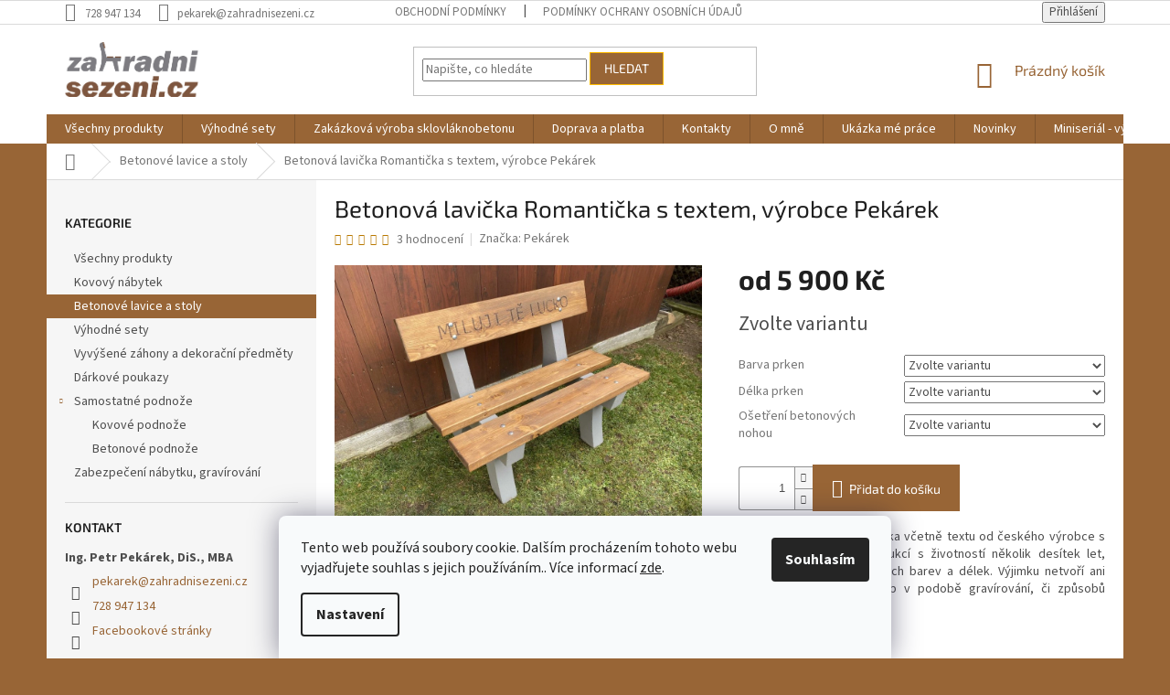

--- FILE ---
content_type: text/html; charset=utf-8
request_url: https://www.zahradnisezeni.cz/betonova-lavicka-romanticka-s-textem--vyrobce-pekarek-/
body_size: 40484
content:
<!doctype html><html lang="cs" dir="ltr" class="header-background-light external-fonts-loaded"><head><meta charset="utf-8" /><meta name="viewport" content="width=device-width,initial-scale=1" /><title>Betonová lavička romantička s gravírovaným textem od Pekárka</title><link rel="preconnect" href="https://cdn.myshoptet.com" /><link rel="dns-prefetch" href="https://cdn.myshoptet.com" /><link rel="preload" href="https://cdn.myshoptet.com/prj/dist/master/cms/libs/jquery/jquery-1.11.3.min.js" as="script" /><link href="https://cdn.myshoptet.com/prj/dist/master/cms/templates/frontend_templates/shared/css/font-face/source-sans-3.css" rel="stylesheet"><link href="https://cdn.myshoptet.com/prj/dist/master/cms/templates/frontend_templates/shared/css/font-face/exo-2.css" rel="stylesheet"><link href="https://cdn.myshoptet.com/prj/dist/master/shop/dist/font-shoptet-11.css.62c94c7785ff2cea73b2.css" rel="stylesheet"><script>
dataLayer = [];
dataLayer.push({'shoptet' : {
    "pageId": 698,
    "pageType": "productDetail",
    "currency": "CZK",
    "currencyInfo": {
        "decimalSeparator": ",",
        "exchangeRate": 1,
        "priceDecimalPlaces": 2,
        "symbol": "K\u010d",
        "symbolLeft": 0,
        "thousandSeparator": " "
    },
    "language": "cs",
    "projectId": 273369,
    "product": {
        "id": 86,
        "guid": "447b1eca-5804-11ea-b287-0cc47a6c9c84",
        "hasVariants": true,
        "codes": [
            {
                "code": "86\/PRK\/BEZ\/STA"
            },
            {
                "code": "86\/Z\/BEZ\/STA"
            },
            {
                "code": "86\/SV\/BEZ\/STA"
            },
            {
                "code": "86\/JED\/BEZ\/STA"
            },
            {
                "code": "86\/PAL\/BEZ\/STA"
            },
            {
                "code": "86\/PRK\/S\/STA"
            },
            {
                "code": "86\/Z\/S\/STA"
            },
            {
                "code": "86\/SV\/S\/STA"
            },
            {
                "code": "86\/JED\/S\/STA"
            },
            {
                "code": "86\/PAL\/S\/STA"
            },
            {
                "code": "86\/PRK\/BEZ\/PRO"
            },
            {
                "code": "86\/Z\/BEZ\/PRO"
            },
            {
                "code": "86\/SV\/BEZ\/PRO"
            },
            {
                "code": "86\/JED\/BEZ\/PRO"
            },
            {
                "code": "86\/PAL\/BEZ\/PRO"
            },
            {
                "code": "86\/PRK\/S\/PRO"
            },
            {
                "code": "86\/Z\/S\/PRO"
            },
            {
                "code": "86\/SV\/S\/PRO"
            },
            {
                "code": "86\/JED\/S\/PRO"
            },
            {
                "code": "86\/PAL\/S\/PRO"
            },
            {
                "code": "86\/PRK\/BEZ\/EXT"
            },
            {
                "code": "86\/Z\/BEZ\/EXT"
            },
            {
                "code": "86\/SV\/BEZ\/EXT"
            },
            {
                "code": "86\/JED\/BEZ\/EXT"
            },
            {
                "code": "86\/PAL\/BEZ\/EXT"
            },
            {
                "code": "86\/PRK\/S\/EXT"
            },
            {
                "code": "86\/Z\/S\/EXT"
            },
            {
                "code": "86\/SV\/S\/EXT"
            },
            {
                "code": "86\/JED\/S\/EXT"
            },
            {
                "code": "86\/PAL\/S\/EXT"
            }
        ],
        "name": "Betonov\u00e1 lavi\u010dka Romanti\u010dka s textem, v\u00fdrobce Pek\u00e1rek",
        "appendix": "",
        "weight": 58,
        "manufacturer": "Pek\u00e1rek",
        "manufacturerGuid": "1EF5332F1010687A9DA2DA0BA3DED3EE",
        "currentCategory": "Betonov\u00e9 lavice a stoly",
        "currentCategoryGuid": "b31f5bd1-23d2-11e9-ac23-ac1f6b0076ec",
        "defaultCategory": "Betonov\u00e9 lavice a stoly",
        "defaultCategoryGuid": "b31f5bd1-23d2-11e9-ac23-ac1f6b0076ec",
        "currency": "CZK",
        "priceWithVatMin": 5900,
        "priceWithVatMax": 7400
    },
    "cartInfo": {
        "id": null,
        "freeShipping": false,
        "freeShippingFrom": 15000,
        "leftToFreeGift": {
            "formattedPrice": "0 K\u010d",
            "priceLeft": 0
        },
        "freeGift": false,
        "leftToFreeShipping": {
            "priceLeft": 15000,
            "dependOnRegion": 0,
            "formattedPrice": "15 000 K\u010d"
        },
        "discountCoupon": [],
        "getNoBillingShippingPrice": {
            "withoutVat": 0,
            "vat": 0,
            "withVat": 0
        },
        "cartItems": [],
        "taxMode": "ORDINARY"
    },
    "cart": [],
    "customer": {
        "priceRatio": 1,
        "priceListId": 1,
        "groupId": null,
        "registered": false,
        "mainAccount": false
    }
}});
dataLayer.push({'cookie_consent' : {
    "marketing": "denied",
    "analytics": "denied"
}});
document.addEventListener('DOMContentLoaded', function() {
    shoptet.consent.onAccept(function(agreements) {
        if (agreements.length == 0) {
            return;
        }
        dataLayer.push({
            'cookie_consent' : {
                'marketing' : (agreements.includes(shoptet.config.cookiesConsentOptPersonalisation)
                    ? 'granted' : 'denied'),
                'analytics': (agreements.includes(shoptet.config.cookiesConsentOptAnalytics)
                    ? 'granted' : 'denied')
            },
            'event': 'cookie_consent'
        });
    });
});
</script>

<!-- Google Tag Manager -->
<script>(function(w,d,s,l,i){w[l]=w[l]||[];w[l].push({'gtm.start':
new Date().getTime(),event:'gtm.js'});var f=d.getElementsByTagName(s)[0],
j=d.createElement(s),dl=l!='dataLayer'?'&l='+l:'';j.async=true;j.src=
'https://www.googletagmanager.com/gtm.js?id='+i+dl;f.parentNode.insertBefore(j,f);
})(window,document,'script','dataLayer','GTM-K6XKW23');</script>
<!-- End Google Tag Manager -->

<meta property="og:type" content="website"><meta property="og:site_name" content="zahradnisezeni.cz"><meta property="og:url" content="https://www.zahradnisezeni.cz/betonova-lavicka-romanticka-s-textem--vyrobce-pekarek-/"><meta property="og:title" content="Betonová lavička romantička s gravírovaným textem od Pekárka"><meta name="author" content="Zahradní sezení"><meta name="web_author" content="Shoptet.cz"><meta name="dcterms.rightsHolder" content="www.zahradnisezeni.cz"><meta name="robots" content="index,follow"><meta property="og:image" content="https://cdn.myshoptet.com/usr/www.zahradnisezeni.cz/user/shop/big/86_betonova-lavicka-romanticka-www-zahradnisezeni-cz.jpg?5ff9da04"><meta property="og:description" content="Lavička romantička vyniká svou originalitou, které lze dosáhnout gravírováním textu do lavičky. Lavice jsou velice oblíbené jako svatební dary."><meta name="description" content="Lavička romantička vyniká svou originalitou, které lze dosáhnout gravírováním textu do lavičky. Lavice jsou velice oblíbené jako svatební dary."><meta name="google-site-verification" content="zhaWHKSOJodKOQE_aMYazT3cQ26FuDTI9LVd_pFfGyo"><meta property="product:price:amount" content="5900"><meta property="product:price:currency" content="CZK"><style>:root {--color-primary: #986536;--color-primary-h: 29;--color-primary-s: 48%;--color-primary-l: 40%;--color-primary-hover: #986536;--color-primary-hover-h: 29;--color-primary-hover-s: 48%;--color-primary-hover-l: 40%;--color-secondary: #986536;--color-secondary-h: 29;--color-secondary-s: 48%;--color-secondary-l: 40%;--color-secondary-hover: #3b7580;--color-secondary-hover-h: 190;--color-secondary-hover-s: 37%;--color-secondary-hover-l: 37%;--color-tertiary: #986536;--color-tertiary-h: 29;--color-tertiary-s: 48%;--color-tertiary-l: 40%;--color-tertiary-hover: #ffbb00;--color-tertiary-hover-h: 44;--color-tertiary-hover-s: 100%;--color-tertiary-hover-l: 50%;--color-header-background: #ffffff;--template-font: "Source Sans 3";--template-headings-font: "Exo 2";--header-background-url: none;--cookies-notice-background: #F8FAFB;--cookies-notice-color: #252525;--cookies-notice-button-hover: #27263f;--cookies-notice-link-hover: #3b3a5f;--templates-update-management-preview-mode-content: "Náhled aktualizací šablony je aktivní pro váš prohlížeč."}</style>
    
    <link href="https://cdn.myshoptet.com/prj/dist/master/shop/dist/main-11.less.5a24dcbbdabfd189c152.css" rel="stylesheet" />
        
    <script>var shoptet = shoptet || {};</script>
    <script src="https://cdn.myshoptet.com/prj/dist/master/shop/dist/main-3g-header.js.05f199e7fd2450312de2.js"></script>
<!-- User include --><!-- service 425(79) html code header -->
<style>
.hodnoceni:before{content: "Jak o nás mluví zákazníci";}
.hodnoceni.svk:before{content: "Ako o nás hovoria zákazníci";}
.hodnoceni.hun:before{content: "Mit mondanak rólunk a felhasználók";}
.hodnoceni.pl:before{content: "Co mówią o nas klienci";}
.hodnoceni.eng:before{content: "Customer reviews";}
.hodnoceni.de:before{content: "Was unsere Kunden über uns denken";}
.hodnoceni.ro:before{content: "Ce spun clienții despre noi";}
.hodnoceni{margin: 20px auto;}
body:not(.paxio-merkur):not(.venus):not(.jupiter) .hodnoceni .vote-wrap {border: 0 !important;width: 24.5%;flex-basis: 25%;padding: 10px 20px !important;display: inline-block;margin: 0;vertical-align: top;}
.multiple-columns-body #content .hodnoceni .vote-wrap {width: 49%;flex-basis: 50%;}
.hodnoceni .votes-wrap {display: block; border: 1px solid #f7f7f7;margin: 0;width: 100%;max-width: none;padding: 10px 0; background: #fff;}
.hodnoceni .vote-wrap:nth-child(n+5){display: none !important;}
.hodnoceni:before{display: block;font-size: 18px;padding: 10px 20px;background: #fcfcfc;}
.sidebar .hodnoceni .vote-pic, .sidebar .hodnoceni .vote-initials{display: block;}
.sidebar .hodnoceni .vote-wrap, #column-l #column-l-in .hodnoceni .vote-wrap {width: 100% !important; display: block;}
.hodnoceni > a{display: block;text-align: right;padding-top: 6px;}
.hodnoceni > a:after{content: "››";display: inline-block;margin-left: 2px;}
.sidebar .hodnoceni:before, #column-l #column-l-in .hodnoceni:before {background: none !important; padding-left: 0 !important;}
.template-10 .hodnoceni{max-width: 952px !important;}
.page-detail .hodnoceni > a{font-size: 14px;}
.page-detail .hodnoceni{margin-bottom: 30px;}
@media screen and (min-width: 992px) and (max-width: 1199px) {
.hodnoceni .vote-rating{display: block;}
.hodnoceni .vote-time{display: block;margin-top: 3px;}
.hodnoceni .vote-delimeter{display: none;}
}
@media screen and (max-width: 991px) {
body:not(.paxio-merkur):not(.venus):not(.jupiter) .hodnoceni .vote-wrap {width: 49%;flex-basis: 50%;}
.multiple-columns-body #content .hodnoceni .vote-wrap {width: 99%;flex-basis: 100%;}
}
@media screen and (max-width: 767px) {
body:not(.paxio-merkur):not(.venus):not(.jupiter) .hodnoceni .vote-wrap {width: 99%;flex-basis: 100%;}
}
.home #main-product .hodnoceni{margin: 0 0 60px 0;}
.hodnoceni .votes-wrap.admin-response{display: none !important;}
.hodnoceni .vote-pic {width: 100px;}
.hodnoceni .vote-delimeter{display: none;}
.hodnoceni .vote-rating{display: block;}
.hodnoceni .vote-time {display: block;margin-top: 5px;}
@media screen and (min-width: 768px){
.template-12 .hodnoceni{max-width: 747px; margin-left: auto; margin-right: auto;}
}
@media screen and (min-width: 992px){
.template-12 .hodnoceni{max-width: 972px;}
}
@media screen and (min-width: 1200px){
.template-12 .hodnoceni{max-width: 1418px;}
}
.template-14 .hodnoceni .vote-initials{margin: 0 auto;}
.vote-pic img::before {display: none;}
.hodnoceni + .hodnoceni {display: none;}
</style>
<!-- service 654(301) html code header -->
<!-- Prefetch Pobo Page Builder CDN  -->
<link rel="dns-prefetch" href="https://image.pobo.cz">
<link href="https://cdnjs.cloudflare.com/ajax/libs/lightgallery/2.7.2/css/lightgallery.min.css" rel="stylesheet">
<link href="https://cdnjs.cloudflare.com/ajax/libs/lightgallery/2.7.2/css/lg-thumbnail.min.css" rel="stylesheet">


<!-- © Pobo Page Builder  -->
<script>
 	  window.addEventListener("DOMContentLoaded", function () {
		  var po = document.createElement("script");
		  po.type = "text/javascript";
		  po.async = true;
		  po.dataset.url = "https://www.pobo.cz";
			po.dataset.cdn = "https://image.pobo.space";
      po.dataset.tier = "standard";
      po.fetchpriority = "high";
      po.dataset.key = btoa(window.location.host);
		  po.id = "pobo-asset-url";
      po.platform = "shoptet";
      po.synergy = false;
		  po.src = "https://image.pobo.space/assets/editor.js?v=14";

		  var s = document.getElementsByTagName("script")[0];
		  s.parentNode.insertBefore(po, s);
	  });
</script>





<!-- project html code header -->
<style>

.hodnoceni::before {content: "Jak o mně mluví zákazníci";}

</style>
<!-- /User include --><link rel="shortcut icon" href="/favicon.ico" type="image/x-icon" /><link rel="canonical" href="https://www.zahradnisezeni.cz/betonova-lavicka-romanticka-s-textem--vyrobce-pekarek-/" />    <script>
        var _hwq = _hwq || [];
        _hwq.push(['setKey', '803BF78138DDB46BE544B6CC825588D0']);
        _hwq.push(['setTopPos', '500']);
        _hwq.push(['showWidget', '21']);
        (function() {
            var ho = document.createElement('script');
            ho.src = 'https://cz.im9.cz/direct/i/gjs.php?n=wdgt&sak=803BF78138DDB46BE544B6CC825588D0';
            var s = document.getElementsByTagName('script')[0]; s.parentNode.insertBefore(ho, s);
        })();
    </script>
<script>!function(){var t={9196:function(){!function(){var t=/\[object (Boolean|Number|String|Function|Array|Date|RegExp)\]/;function r(r){return null==r?String(r):(r=t.exec(Object.prototype.toString.call(Object(r))))?r[1].toLowerCase():"object"}function n(t,r){return Object.prototype.hasOwnProperty.call(Object(t),r)}function e(t){if(!t||"object"!=r(t)||t.nodeType||t==t.window)return!1;try{if(t.constructor&&!n(t,"constructor")&&!n(t.constructor.prototype,"isPrototypeOf"))return!1}catch(t){return!1}for(var e in t);return void 0===e||n(t,e)}function o(t,r,n){this.b=t,this.f=r||function(){},this.d=!1,this.a={},this.c=[],this.e=function(t){return{set:function(r,n){u(c(r,n),t.a)},get:function(r){return t.get(r)}}}(this),i(this,t,!n);var e=t.push,o=this;t.push=function(){var r=[].slice.call(arguments,0),n=e.apply(t,r);return i(o,r),n}}function i(t,n,o){for(t.c.push.apply(t.c,n);!1===t.d&&0<t.c.length;){if("array"==r(n=t.c.shift()))t:{var i=n,a=t.a;if("string"==r(i[0])){for(var f=i[0].split("."),s=f.pop(),p=(i=i.slice(1),0);p<f.length;p++){if(void 0===a[f[p]])break t;a=a[f[p]]}try{a[s].apply(a,i)}catch(t){}}}else if("function"==typeof n)try{n.call(t.e)}catch(t){}else{if(!e(n))continue;for(var l in n)u(c(l,n[l]),t.a)}o||(t.d=!0,t.f(t.a,n),t.d=!1)}}function c(t,r){for(var n={},e=n,o=t.split("."),i=0;i<o.length-1;i++)e=e[o[i]]={};return e[o[o.length-1]]=r,n}function u(t,o){for(var i in t)if(n(t,i)){var c=t[i];"array"==r(c)?("array"==r(o[i])||(o[i]=[]),u(c,o[i])):e(c)?(e(o[i])||(o[i]={}),u(c,o[i])):o[i]=c}}window.DataLayerHelper=o,o.prototype.get=function(t){var r=this.a;t=t.split(".");for(var n=0;n<t.length;n++){if(void 0===r[t[n]])return;r=r[t[n]]}return r},o.prototype.flatten=function(){this.b.splice(0,this.b.length),this.b[0]={},u(this.a,this.b[0])}}()}},r={};function n(e){var o=r[e];if(void 0!==o)return o.exports;var i=r[e]={exports:{}};return t[e](i,i.exports,n),i.exports}n.n=function(t){var r=t&&t.__esModule?function(){return t.default}:function(){return t};return n.d(r,{a:r}),r},n.d=function(t,r){for(var e in r)n.o(r,e)&&!n.o(t,e)&&Object.defineProperty(t,e,{enumerable:!0,get:r[e]})},n.o=function(t,r){return Object.prototype.hasOwnProperty.call(t,r)},function(){"use strict";n(9196)}()}();</script><style>/* custom background */@media (min-width: 992px) {body {background-color: #986536 ;background-position: top center;background-repeat: no-repeat;background-attachment: scroll;}}</style>    <!-- Global site tag (gtag.js) - Google Analytics -->
    <script async src="https://www.googletagmanager.com/gtag/js?id=G-5QSNYDMYDE"></script>
    <script>
        
        window.dataLayer = window.dataLayer || [];
        function gtag(){dataLayer.push(arguments);}
        

                    console.debug('default consent data');

            gtag('consent', 'default', {"ad_storage":"denied","analytics_storage":"denied","ad_user_data":"denied","ad_personalization":"denied","wait_for_update":500});
            dataLayer.push({
                'event': 'default_consent'
            });
        
        gtag('js', new Date());

        
                gtag('config', 'G-5QSNYDMYDE', {"groups":"GA4","send_page_view":false,"content_group":"productDetail","currency":"CZK","page_language":"cs"});
        
                gtag('config', 'AW-758657638');
        
        
        
        
        
                    gtag('event', 'page_view', {"send_to":"GA4","page_language":"cs","content_group":"productDetail","currency":"CZK"});
        
                gtag('set', 'currency', 'CZK');

        gtag('event', 'view_item', {
            "send_to": "UA",
            "items": [
                {
                    "id": "86\/PRK\/BEZ\/STA",
                    "name": "Betonov\u00e1 lavi\u010dka Romanti\u010dka s textem, v\u00fdrobce Pek\u00e1rek",
                    "category": "Betonov\u00e9 lavice a stoly",
                                        "brand": "Pek\u00e1rek",
                                                            "variant": "Barva prken: Prkna bez barvy (neo\u0161et\u0159en\u00e9), D\u00e9lka prken: Standardn\u00ed d\u00e9lka 100 cm, O\u0161et\u0159en\u00ed betonov\u00fdch nohou: Pohledov\u00fd beton",
                                        "price": 5900
                }
            ]
        });
        
        
        
        
        
                    gtag('event', 'view_item', {"send_to":"GA4","page_language":"cs","content_group":"productDetail","value":5900,"currency":"CZK","items":[{"item_id":"86\/PRK\/BEZ\/STA","item_name":"Betonov\u00e1 lavi\u010dka Romanti\u010dka s textem, v\u00fdrobce Pek\u00e1rek","item_brand":"Pek\u00e1rek","item_category":"Betonov\u00e9 lavice a stoly","item_variant":"86\/PRK\/BEZ\/STA~Barva prken: Prkna bez barvy (neo\u0161et\u0159en\u00e9), D\u00e9lka prken: Standardn\u00ed d\u00e9lka 100 cm, O\u0161et\u0159en\u00ed betonov\u00fdch nohou: Pohledov\u00fd beton","price":5900,"quantity":1,"index":0}]});
        
        
        
        
        
        
        
        document.addEventListener('DOMContentLoaded', function() {
            if (typeof shoptet.tracking !== 'undefined') {
                for (var id in shoptet.tracking.bannersList) {
                    gtag('event', 'view_promotion', {
                        "send_to": "UA",
                        "promotions": [
                            {
                                "id": shoptet.tracking.bannersList[id].id,
                                "name": shoptet.tracking.bannersList[id].name,
                                "position": shoptet.tracking.bannersList[id].position
                            }
                        ]
                    });
                }
            }

            shoptet.consent.onAccept(function(agreements) {
                if (agreements.length !== 0) {
                    console.debug('gtag consent accept');
                    var gtagConsentPayload =  {
                        'ad_storage': agreements.includes(shoptet.config.cookiesConsentOptPersonalisation)
                            ? 'granted' : 'denied',
                        'analytics_storage': agreements.includes(shoptet.config.cookiesConsentOptAnalytics)
                            ? 'granted' : 'denied',
                                                                                                'ad_user_data': agreements.includes(shoptet.config.cookiesConsentOptPersonalisation)
                            ? 'granted' : 'denied',
                        'ad_personalization': agreements.includes(shoptet.config.cookiesConsentOptPersonalisation)
                            ? 'granted' : 'denied',
                        };
                    console.debug('update consent data', gtagConsentPayload);
                    gtag('consent', 'update', gtagConsentPayload);
                    dataLayer.push(
                        { 'event': 'update_consent' }
                    );
                }
            });
        });
    </script>
<script>
    (function(t, r, a, c, k, i, n, g) { t['ROIDataObject'] = k;
    t[k]=t[k]||function(){ (t[k].q=t[k].q||[]).push(arguments) },t[k].c=i;n=r.createElement(a),
    g=r.getElementsByTagName(a)[0];n.async=1;n.src=c;g.parentNode.insertBefore(n,g)
    })(window, document, 'script', '//www.heureka.cz/ocm/sdk.js?source=shoptet&version=2&page=product_detail', 'heureka', 'cz');

    heureka('set_user_consent', 0);
</script>
</head><body class="desktop id-698 in-betonove-lavice-a-stoly template-11 type-product type-detail multiple-columns-body columns-mobile-2 columns-3 ums_forms_redesign--off ums_a11y_category_page--on ums_discussion_rating_forms--off ums_flags_display_unification--on ums_a11y_login--on mobile-header-version-0"><noscript>
    <style>
        #header {
            padding-top: 0;
            position: relative !important;
            top: 0;
        }
        .header-navigation {
            position: relative !important;
        }
        .overall-wrapper {
            margin: 0 !important;
        }
        body:not(.ready) {
            visibility: visible !important;
        }
    </style>
    <div class="no-javascript">
        <div class="no-javascript__title">Musíte změnit nastavení vašeho prohlížeče</div>
        <div class="no-javascript__text">Podívejte se na: <a href="https://www.google.com/support/bin/answer.py?answer=23852">Jak povolit JavaScript ve vašem prohlížeči</a>.</div>
        <div class="no-javascript__text">Pokud používáte software na blokování reklam, může být nutné povolit JavaScript z této stránky.</div>
        <div class="no-javascript__text">Děkujeme.</div>
    </div>
</noscript>

        <div id="fb-root"></div>
        <script>
            window.fbAsyncInit = function() {
                FB.init({
                    autoLogAppEvents : true,
                    xfbml            : true,
                    version          : 'v24.0'
                });
            };
        </script>
        <script async defer crossorigin="anonymous" src="https://connect.facebook.net/cs_CZ/sdk.js#xfbml=1&version=v24.0"></script>
<!-- Google Tag Manager (noscript) -->
<noscript><iframe src="https://www.googletagmanager.com/ns.html?id=GTM-K6XKW23"
height="0" width="0" style="display:none;visibility:hidden"></iframe></noscript>
<!-- End Google Tag Manager (noscript) -->

    <div class="siteCookies siteCookies--bottom siteCookies--light js-siteCookies" role="dialog" data-testid="cookiesPopup" data-nosnippet>
        <div class="siteCookies__form">
            <div class="siteCookies__content">
                <div class="siteCookies__text">
                    Tento web používá soubory cookie. Dalším procházením tohoto webu vyjadřujete souhlas s jejich používáním.. Více informací <a href="https://www.zahradnisezeni.cz/povinne-informace/podminky-ochrany-osobnich-udaju/" target="\">zde</a>.
                </div>
                <p class="siteCookies__links">
                    <button class="siteCookies__link js-cookies-settings" aria-label="Nastavení cookies" data-testid="cookiesSettings">Nastavení</button>
                </p>
            </div>
            <div class="siteCookies__buttonWrap">
                                <button class="siteCookies__button js-cookiesConsentSubmit" value="all" aria-label="Přijmout cookies" data-testid="buttonCookiesAccept">Souhlasím</button>
            </div>
        </div>
        <script>
            document.addEventListener("DOMContentLoaded", () => {
                const siteCookies = document.querySelector('.js-siteCookies');
                document.addEventListener("scroll", shoptet.common.throttle(() => {
                    const st = document.documentElement.scrollTop;
                    if (st > 1) {
                        siteCookies.classList.add('siteCookies--scrolled');
                    } else {
                        siteCookies.classList.remove('siteCookies--scrolled');
                    }
                }, 100));
            });
        </script>
    </div>
<a href="#content" class="skip-link sr-only">Přejít na obsah</a><div class="overall-wrapper"><div class="user-action"><div class="container">
    <div class="user-action-in">
                    <div id="login" class="user-action-login popup-widget login-widget" role="dialog" aria-labelledby="loginHeading">
        <div class="popup-widget-inner">
                            <h2 id="loginHeading">Přihlášení k vašemu účtu</h2><div id="customerLogin"><form action="/action/Customer/Login/" method="post" id="formLoginIncluded" class="csrf-enabled formLogin" data-testid="formLogin"><input type="hidden" name="referer" value="" /><div class="form-group"><div class="input-wrapper email js-validated-element-wrapper no-label"><input type="email" name="email" class="form-control" autofocus placeholder="E-mailová adresa (např. jan@novak.cz)" data-testid="inputEmail" autocomplete="email" required /></div></div><div class="form-group"><div class="input-wrapper password js-validated-element-wrapper no-label"><input type="password" name="password" class="form-control" placeholder="Heslo" data-testid="inputPassword" autocomplete="current-password" required /><span class="no-display">Nemůžete vyplnit toto pole</span><input type="text" name="surname" value="" class="no-display" /></div></div><div class="form-group"><div class="login-wrapper"><button type="submit" class="btn btn-secondary btn-text btn-login" data-testid="buttonSubmit">Přihlásit se</button><div class="password-helper"><a href="/registrace/" data-testid="signup" rel="nofollow">Nová registrace</a><a href="/klient/zapomenute-heslo/" rel="nofollow">Zapomenuté heslo</a></div></div></div></form>
</div>                    </div>
    </div>

                            <div id="cart-widget" class="user-action-cart popup-widget cart-widget loader-wrapper" data-testid="popupCartWidget" role="dialog" aria-hidden="true">
    <div class="popup-widget-inner cart-widget-inner place-cart-here">
        <div class="loader-overlay">
            <div class="loader"></div>
        </div>
    </div>

    <div class="cart-widget-button">
        <a href="/kosik/" class="btn btn-conversion" id="continue-order-button" rel="nofollow" data-testid="buttonNextStep">Pokračovat do košíku</a>
    </div>
</div>
            </div>
</div>
</div><div class="top-navigation-bar" data-testid="topNavigationBar">

    <div class="container">

        <div class="top-navigation-contacts">
            <strong>Zákaznická podpora:</strong><a href="tel:728947134" class="project-phone" aria-label="Zavolat na 728947134" data-testid="contactboxPhone"><span>728 947 134</span></a><a href="mailto:pekarek@zahradnisezeni.cz" class="project-email" data-testid="contactboxEmail"><span>pekarek@zahradnisezeni.cz</span></a>        </div>

                            <div class="top-navigation-menu">
                <div class="top-navigation-menu-trigger"></div>
                <ul class="top-navigation-bar-menu">
                                            <li class="top-navigation-menu-item-39">
                            <a href="/obchodni-podminky/">Obchodní podmínky</a>
                        </li>
                                            <li class="top-navigation-menu-item-691">
                            <a href="/podminky-ochrany-osobnich-udaju/">Podmínky ochrany osobních údajů </a>
                        </li>
                                    </ul>
                <ul class="top-navigation-bar-menu-helper"></ul>
            </div>
        
        <div class="top-navigation-tools">
            <div class="responsive-tools">
                <a href="#" class="toggle-window" data-target="search" aria-label="Hledat" data-testid="linkSearchIcon"></a>
                                                            <a href="#" class="toggle-window" data-target="login"></a>
                                                    <a href="#" class="toggle-window" data-target="navigation" aria-label="Menu" data-testid="hamburgerMenu"></a>
            </div>
                        <button class="top-nav-button top-nav-button-login toggle-window" type="button" data-target="login" aria-haspopup="dialog" aria-controls="login" aria-expanded="false" data-testid="signin"><span>Přihlášení</span></button>        </div>

    </div>

</div>
<header id="header"><div class="container navigation-wrapper">
    <div class="header-top">
        <div class="site-name-wrapper">
            <div class="site-name"><a href="/" data-testid="linkWebsiteLogo"><img src="https://cdn.myshoptet.com/usr/www.zahradnisezeni.cz/user/logos/logo-novy-moje2-male-1.png" alt="Zahradní sezení" fetchpriority="low" /></a></div>        </div>
        <div class="search" itemscope itemtype="https://schema.org/WebSite">
            <meta itemprop="headline" content="Betonové lavice a stoly"/><meta itemprop="url" content="https://www.zahradnisezeni.cz"/><meta itemprop="text" content="Lavička romantička vyniká svou originalitou, které lze dosáhnout gravírováním textu do lavičky. Lavice jsou velice oblíbené jako svatební dary."/>            <form action="/action/ProductSearch/prepareString/" method="post"
    id="formSearchForm" class="search-form compact-form js-search-main"
    itemprop="potentialAction" itemscope itemtype="https://schema.org/SearchAction" data-testid="searchForm">
    <fieldset>
        <meta itemprop="target"
            content="https://www.zahradnisezeni.cz/vyhledavani/?string={string}"/>
        <input type="hidden" name="language" value="cs"/>
        
            
<input
    type="search"
    name="string"
        class="query-input form-control search-input js-search-input"
    placeholder="Napište, co hledáte"
    autocomplete="off"
    required
    itemprop="query-input"
    aria-label="Vyhledávání"
    data-testid="searchInput"
>
            <button type="submit" class="btn btn-default" data-testid="searchBtn">Hledat</button>
        
    </fieldset>
</form>
        </div>
        <div class="navigation-buttons">
                
    <a href="/kosik/" class="btn btn-icon toggle-window cart-count" data-target="cart" data-hover="true" data-redirect="true" data-testid="headerCart" rel="nofollow" aria-haspopup="dialog" aria-expanded="false" aria-controls="cart-widget">
        
                <span class="sr-only">Nákupní košík</span>
        
            <span class="cart-price visible-lg-inline-block" data-testid="headerCartPrice">
                                    Prázdný košík                            </span>
        
    
            </a>
        </div>
    </div>
    <nav id="navigation" aria-label="Hlavní menu" data-collapsible="true"><div class="navigation-in menu"><ul class="menu-level-1" role="menubar" data-testid="headerMenuItems"><li class="menu-item-731" role="none"><a href="/zahradni-lavicky--betonova-zidle--betonovy-stul--vyvyseny-zahon--betonove-dekoracni-predmety/" data-testid="headerMenuItem" role="menuitem" aria-expanded="false"><b>Všechny produkty</b></a></li>
<li class="menu-item-722" role="none"><a href="/vyhodne-sety-obsahujici-zahradni-lavicky--betonove-stoly--vyvysene-zahony--ci-dekoracni-predmety/" data-testid="headerMenuItem" role="menuitem" aria-expanded="false"><b>Výhodné sety</b></a></li>
<li class="menu-item-719" role="none"><a href="/zakazkova-vyroba-sklovlaknobetonu/" data-testid="headerMenuItem" role="menuitem" aria-expanded="false"><b>Zakázková výroba sklovláknobetonu</b></a></li>
<li class="menu-item-external-35" role="none"><a href="https://273369.myshoptet.com/doprava/" data-testid="headerMenuItem" role="menuitem" aria-expanded="false"><b>Doprava a platba</b></a></li>
<li class="menu-item-29" role="none"><a href="/kontakty/" data-testid="headerMenuItem" role="menuitem" aria-expanded="false"><b>Kontakty</b></a></li>
<li class="menu-item-external-47" role="none"><a href="https://273369.myshoptet.com/o-nas/" data-testid="headerMenuItem" role="menuitem" aria-expanded="false"><b>O mně</b></a></li>
<li class="menu-item-758" role="none"><a href="/ukazka-me-prace/" data-testid="headerMenuItem" role="menuitem" aria-expanded="false"><b>Ukázka mé práce</b></a></li>
<li class="menu-item-external-92" role="none"><a href="https://www.zahradnisezeni.cz/nase-novinky/" data-testid="headerMenuItem" role="menuitem" aria-expanded="false"><b>Novinky</b></a></li>
<li class="menu-item-external-89" role="none"><a href="https://www.zahradnisezeni.cz/miniserial-jak-se-vyrabi-betonova-lavicka/" data-testid="headerMenuItem" role="menuitem" aria-expanded="false"><b>Miniseriál - výroba lavičky</b></a></li>
<li class="menu-item-39" role="none"><a href="/obchodni-podminky/" data-testid="headerMenuItem" role="menuitem" aria-expanded="false"><b>Obchodní podmínky</b></a></li>
<li class="menu-item-691" role="none"><a href="/podminky-ochrany-osobnich-udaju/" data-testid="headerMenuItem" role="menuitem" aria-expanded="false"><b>Podmínky ochrany osobních údajů </b></a></li>
<li class="appended-category menu-item-772" role="none"><a href="/kovovy-nabytek-pekarek/"><b>Kovový nábytek</b></a></li><li class="appended-category menu-item-698" role="none"><a href="/betonove-lavice-a-stoly/"><b>Betonové lavice a stoly</b></a></li><li class="appended-category menu-item-728" role="none"><a href="/vyvysene-zahony-dekoracni-predmety/"><b>Vyvýšené záhony a dekorační předměty</b></a></li><li class="appended-category menu-item-770" role="none"><a href="/darkove-poukazy/"><b>Dárkové poukazy</b></a></li><li class="appended-category menu-item-782 ext" role="none"><a href="/samostatne-podnoze/"><b>Samostatné podnože</b><span class="submenu-arrow" role="menuitem"></span></a><ul class="menu-level-2 menu-level-2-appended" role="menu"><li class="menu-item-785" role="none"><a href="/kovove-podnoze/" data-testid="headerMenuItem" role="menuitem"><span>Kovové podnože</span></a></li><li class="menu-item-788" role="none"><a href="/betonove-podnoze/" data-testid="headerMenuItem" role="menuitem"><span>Betonové podnože</span></a></li></ul></li><li class="appended-category menu-item-793" role="none"><a href="/zabezpeceni-nabytku--gravirovani/"><b>Zabezpečení nábytku, gravírování</b></a></li></ul></div><span class="navigation-close"></span></nav><div class="menu-helper" data-testid="hamburgerMenu"><span>Více</span></div>
</div></header><!-- / header -->


                    <div class="container breadcrumbs-wrapper">
            <div class="breadcrumbs navigation-home-icon-wrapper" itemscope itemtype="https://schema.org/BreadcrumbList">
                                                                            <span id="navigation-first" data-basetitle="Zahradní sezení" itemprop="itemListElement" itemscope itemtype="https://schema.org/ListItem">
                <a href="/" itemprop="item" class="navigation-home-icon"><span class="sr-only" itemprop="name">Domů</span></a>
                <span class="navigation-bullet">/</span>
                <meta itemprop="position" content="1" />
            </span>
                                <span id="navigation-1" itemprop="itemListElement" itemscope itemtype="https://schema.org/ListItem">
                <a href="/betonove-lavice-a-stoly/" itemprop="item" data-testid="breadcrumbsSecondLevel"><span itemprop="name">Betonové lavice a stoly</span></a>
                <span class="navigation-bullet">/</span>
                <meta itemprop="position" content="2" />
            </span>
                                            <span id="navigation-2" itemprop="itemListElement" itemscope itemtype="https://schema.org/ListItem" data-testid="breadcrumbsLastLevel">
                <meta itemprop="item" content="https://www.zahradnisezeni.cz/betonova-lavicka-romanticka-s-textem--vyrobce-pekarek-/" />
                <meta itemprop="position" content="3" />
                <span itemprop="name" data-title="Betonová lavička Romantička s textem, výrobce Pekárek">Betonová lavička Romantička s textem, výrobce Pekárek <span class="appendix"></span></span>
            </span>
            </div>
        </div>
    
<div id="content-wrapper" class="container content-wrapper">
    
    <div class="content-wrapper-in">
                                                <aside class="sidebar sidebar-left"  data-testid="sidebarMenu">
                                                                                                <div class="sidebar-inner">
                                                                                                        <div class="box box-bg-variant box-categories">    <div class="skip-link__wrapper">
        <span id="categories-start" class="skip-link__target js-skip-link__target sr-only" tabindex="-1">&nbsp;</span>
        <a href="#categories-end" class="skip-link skip-link--start sr-only js-skip-link--start">Přeskočit kategorie</a>
    </div>

<h4>Kategorie</h4>


<div id="categories"><div class="categories cat-01 expanded" id="cat-731"><div class="topic"><a href="/zahradni-lavicky--betonova-zidle--betonovy-stul--vyvyseny-zahon--betonove-dekoracni-predmety/">Všechny produkty<span class="cat-trigger">&nbsp;</span></a></div></div><div class="categories cat-02 expanded" id="cat-772"><div class="topic"><a href="/kovovy-nabytek-pekarek/">Kovový nábytek<span class="cat-trigger">&nbsp;</span></a></div></div><div class="categories cat-01 active expanded" id="cat-698"><div class="topic active"><a href="/betonove-lavice-a-stoly/">Betonové lavice a stoly<span class="cat-trigger">&nbsp;</span></a></div></div><div class="categories cat-02 expanded" id="cat-722"><div class="topic"><a href="/vyhodne-sety-obsahujici-zahradni-lavicky--betonove-stoly--vyvysene-zahony--ci-dekoracni-predmety/">Výhodné sety<span class="cat-trigger">&nbsp;</span></a></div></div><div class="categories cat-01 expanded" id="cat-728"><div class="topic"><a href="/vyvysene-zahony-dekoracni-predmety/">Vyvýšené záhony a dekorační předměty<span class="cat-trigger">&nbsp;</span></a></div></div><div class="categories cat-02 expanded" id="cat-770"><div class="topic"><a href="/darkove-poukazy/">Dárkové poukazy<span class="cat-trigger">&nbsp;</span></a></div></div><div class="categories cat-01 expandable expanded" id="cat-782"><div class="topic"><a href="/samostatne-podnoze/">Samostatné podnože<span class="cat-trigger">&nbsp;</span></a></div>

                    <ul class=" expanded">
                                        <li >
                <a href="/kovove-podnoze/">
                    Kovové podnože
                                    </a>
                                                                </li>
                                <li >
                <a href="/betonove-podnoze/">
                    Betonové podnože
                                    </a>
                                                                </li>
                </ul>
    </div><div class="categories cat-02 expanded" id="cat-793"><div class="topic"><a href="/zabezpeceni-nabytku--gravirovani/">Zabezpečení nábytku, gravírování<span class="cat-trigger">&nbsp;</span></a></div></div>        </div>

    <div class="skip-link__wrapper">
        <a href="#categories-start" class="skip-link skip-link--end sr-only js-skip-link--end" tabindex="-1" hidden>Přeskočit kategorie</a>
        <span id="categories-end" class="skip-link__target js-skip-link__target sr-only" tabindex="-1">&nbsp;</span>
    </div>
</div>
                                                                                                                                                                            <div class="box box-bg-default box-sm box-contact"><h4><span>Kontakt</span></h4>


    <div class="contact-box no-image" data-testid="contactbox">
                            <strong data-testid="contactboxName">Ing. Petr Pekárek, DiS., MBA</strong>
        
        <ul>
                            <li>
                    <span class="mail" data-testid="contactboxEmail">
                                                    <a href="mailto:pekarek&#64;zahradnisezeni.cz">pekarek<!---->&#64;<!---->zahradnisezeni.cz</a>
                                            </span>
                </li>
            
                            <li>
                    <span class="tel">
                                                                                <a href="tel:728947134" aria-label="Zavolat na 728947134" data-testid="contactboxPhone">
                                728 947 134
                            </a>
                                            </span>
                </li>
            
            
            

                                    <li>
                        <span class="facebook">
                            <a href="https://www.facebook.com/zahradnisezeni.cz/" title="Facebook" target="_blank" data-testid="contactboxFacebook">
                                                                Facebookové stránky
                                                            </a>
                        </span>
                    </li>
                
                
                
                
                
                
                
            

        </ul>

    </div>


<script type="application/ld+json">
    {
        "@context" : "https://schema.org",
        "@type" : "Organization",
        "name" : "Zahradní sezení",
        "url" : "https://www.zahradnisezeni.cz",
                "employee" : "Ing. Petr Pekárek, DiS., MBA",
                    "email" : "pekarek@zahradnisezeni.cz",
                            "telephone" : "728 947 134",
                                
                                                                        "sameAs" : ["https://www.facebook.com/zahradnisezeni.cz/\", \"\", \""]
            }
</script>
</div>
                                                                                                                                        <div class="box box-bg-variant box-sm box-section1">
                            
        <h4><span>Novinky</span></h4>
                    <div class="news-item-widget">
                                <h5 >
                <a href="/nase-novinky/jak-betonova-lavicka-zmenila-muj-zivot/">Jak betonová lavička změnila můj život</a></h5>
                                    <time datetime="2025-07-28">
                        28.7.2025
                    </time>
                                            </div>
                    <div class="news-item-widget">
                                <h5 >
                <a href="/nase-novinky/kovove-nohy-ke-stolu-a-jejich-koncepce/">Kovové nohy ke stolu a jejich koncepce</a></h5>
                                    <time datetime="2025-06-29">
                        29.6.2025
                    </time>
                                            </div>
                    <div class="news-item-widget">
                                <h5 >
                <a href="/nase-novinky/kovovy-zahradni-nabytek-a-jeho-aplikace/">Kovový zahradní nábytek a jeho aplikace</a></h5>
                                    <time datetime="2025-05-21">
                        21.5.2025
                    </time>
                                            </div>
                    <div class="news-item-widget">
                                <h5 >
                <a href="/nase-novinky/pro-nekoho-betonova-lavicka--pro-me-betonovy-konicek/">Pro někoho betonová lavička, pro mě betonový koníček</a></h5>
                                    <time datetime="2025-04-19">
                        19.4.2025
                    </time>
                                            </div>
                    <div class="news-item-widget">
                                <h5 >
                <a href="/nase-novinky/kovova-stolicka-stokrdle-od-ceskeho-vyrobce/">Kovová stolička/štokrdle od českého výrobce</a></h5>
                                    <time datetime="2025-03-25">
                        25.3.2025
                    </time>
                                            </div>
                    

                    </div>
                                                                                                                                                            <div class="box box-bg-default box-sm box-section6">
                            
        <h4><span>Nejčastější dotazy</span></h4>
                    <div class="news-item-widget">
                                <h5 >
                <a href="/nejcastejsi-dotazy/udrzba-betonove-lavicky/">Údržba betonové lavičky</a></h5>
                                    <time datetime="2024-12-16">
                        16.12.2024
                    </time>
                                            </div>
                    <div class="news-item-widget">
                                <h5 >
                <a href="/nejcastejsi-dotazy/v-patek-jedu-na-chatu-a-potrebuji-tam-dorucit-betonove-lavicky/">V pátek jedu na chatu a potřebuji tam doručit betonové lavičky.</a></h5>
                                    <time datetime="2024-03-09">
                        9.3.2024
                    </time>
                                            </div>
                    <div class="news-item-widget">
                                <h5 >
                <a href="/nejcastejsi-dotazy/dokazete-nam-do-obce-dodat-vetsi-mnozstvi-betonovych-lavicek/">Dokážete nám do obce dodat větší množství betonových laviček?</a></h5>
                                    <time datetime="2024-02-28">
                        28.2.2024
                    </time>
                                            </div>
                    <div class="news-item-widget">
                                <h5 >
                <a href="/nejcastejsi-dotazy/kdy-mi-bude-betonova-lavicka-dorucena/">Kdy mi bude betonová lavička doručena?</a></h5>
                                    <time datetime="2024-02-07">
                        7.2.2024
                    </time>
                                            </div>
                    <div class="news-item-widget">
                                <h5 >
                <a href="/nejcastejsi-dotazy/obnoveni-nateru-na-zahradnich-lavickach/">Obnovení nátěru na zahradních lavičkách.</a></h5>
                                    <time datetime="2024-01-17">
                        17.1.2024
                    </time>
                                            </div>
                    

                    </div>
                                                                                                                                                            <div class="box box-bg-variant box-sm box-section2">
                            
        <h4><span>Miniseriál - jak se vyrábí betonová lavička</span></h4>
                    <div class="news-item-widget">
                                <h5 >
                <a href="/miniserial-jak-se-vyrabi-betonova-lavicka/miniserial--jak-se-vyrabi-zahradni-lavicka/">Miniseriál, jak se vyrábí zahradní lavička</a></h5>
                                    <time datetime="2020-10-01">
                        1.10.2020
                    </time>
                                            </div>
                    <div class="news-item-widget">
                                <h5 >
                <a href="/miniserial-jak-se-vyrabi-betonova-lavicka/jak-se-vyrabi-zahradni-lavicka---forma/">Jak se vyrábí zahradní lavička – forma</a></h5>
                                    <time datetime="2020-10-15">
                        15.10.2020
                    </time>
                                            </div>
                    <div class="news-item-widget">
                                <h5 >
                <a href="/miniserial-jak-se-vyrabi-betonova-lavicka/jak-se-vyrabi-zahradni-lavicka---material-betonu/">Jak se vyrábí zahradní lavička – materiál betonu</a></h5>
                                    <time datetime="2020-10-29">
                        29.10.2020
                    </time>
                                            </div>
                    <div class="news-item-widget">
                                <h5 >
                <a href="/miniserial-jak-se-vyrabi-betonova-lavicka/jak-se-vyrabi-zahradni-lavicka---odlevani-betonu-lavicky/">Jak se vyrábí zahradní lavička – odlévání betonu lavičky</a></h5>
                                    <time datetime="2020-11-05">
                        5.11.2020
                    </time>
                                            </div>
                    <div class="news-item-widget">
                                <h5 >
                <a href="/miniserial-jak-se-vyrabi-betonova-lavicka/jak-se-vyrabi-zahradni-lavicka---vyjmuti-betonove-nohy-z-formy/">Jak se vyrábí zahradní lavička – vyjmutí betonové nohy z formy</a></h5>
                                    <time datetime="2020-11-23">
                        23.11.2020
                    </time>
                                            </div>
                    

                    </div>
                                                                                                                                <div class="box box-bg-default box-sm box-facebook">            <div id="facebookWidget">
            <h4><span>Facebook</span></h4>
                <div id="fb-widget-wrap">
        <div class="fb-page"
             data-href="https://www.facebook.com/Zahradnisezeni.cz"
             data-width="191"
             data-height="150"
             data-hide-cover="false"
             data-show-facepile="true"
             data-show-posts="false">
            <blockquote cite="https://www.facebook.com/Zahradnisezeni.cz" class="fb-xfbml-parse-ignore">
                <a href="https://www.facebook.com/Zahradnisezeni.cz">Zahradní sezení</a>
            </blockquote>
        </div>
    </div>

    <script>
        (function () {
            var isInstagram = /Instagram/i.test(navigator.userAgent || "");

            if (isInstagram) {
                var wrap = document.getElementById("fb-widget-wrap");
                if (wrap) {
                    wrap.innerHTML =
                        '<a href="https://www.facebook.com/Zahradnisezeni.cz" target="_blank" rel="noopener noreferrer" class="btn btn-secondary">' +
                        'Facebook' +
                        '</a>';
                }
            }
        })();
    </script>

        </div>
    </div>
                                                                                                            <div class="box box-bg-variant box-sm box-productRating">    <h4>
        <span>
                            Jak mě hodnotí zákazníci
                    </span>
    </h4>

    <div class="rate-wrapper">
            
    <div class="votes-wrap simple-vote">

            <div class="vote-wrap" data-testid="gridRating">
                            <a href="/vyhodny-set-kovoveho-stolu-a-2-lavicek-pekarek/">
                                    <div class="vote-header">
                <span class="vote-pic">
                                                                        <img src="data:image/svg+xml,%3Csvg%20width%3D%2260%22%20height%3D%2260%22%20xmlns%3D%22http%3A%2F%2Fwww.w3.org%2F2000%2Fsvg%22%3E%3C%2Fsvg%3E" alt="Výhodný set kovového stolu a 2 laviček Pekárek" width="60" height="60"  data-src="https://cdn.myshoptet.com/usr/www.zahradnisezeni.cz/user/shop/related/145-1_kovovy-nabytek-pekarek-www-zahradnisezeni-cz.jpg?640346cc" fetchpriority="low" />
                                                            </span>
                <span class="vote-summary">
                                                                <span class="vote-product-name vote-product-name--nowrap">
                              Výhodný set kovového stolu a 2 laviček Pekárek                        </span>
                                        <span class="vote-rating">
                        <span class="stars" data-testid="gridStars">
                                                                                                <span class="star star-on"></span>
                                                                                                                                <span class="star star-on"></span>
                                                                                                                                <span class="star star-on"></span>
                                                                                                                                <span class="star star-on"></span>
                                                                                                                                <span class="star star-on"></span>
                                                                                    </span>
                        <span class="vote-delimeter">|</span>
                                                                                <span class="vote-name vote-name--nowrap" data-testid="textRatingAuthor">
                            <span>Michaela Najmanová</span>
                        </span>
                    
                                                </span>
                </span>
            </div>

            <div class="vote-content" data-testid="textRating">
                                                                                                    Velmi hezká souprava. 
                            </div>
            </a>
                    </div>
            <div class="vote-wrap" data-testid="gridRating">
                            <a href="/vyhodny-set-betonoveho-stolu-a-2-lavicek-s-bez-operadla-pekarek/">
                                    <div class="vote-header">
                <span class="vote-pic">
                                                                        <img src="data:image/svg+xml,%3Csvg%20width%3D%2260%22%20height%3D%2260%22%20xmlns%3D%22http%3A%2F%2Fwww.w3.org%2F2000%2Fsvg%22%3E%3C%2Fsvg%3E" alt="Výhodný set betonového stolu a 2 laviček s+bez opěradla Pekárek" width="60" height="60"  data-src="https://cdn.myshoptet.com/usr/www.zahradnisezeni.cz/user/shop/related/169_vyhodny-set-betonoveho-stolu-a-2-lavicek-s-bez-operadla-pekarek.jpg?627a3ed1" fetchpriority="low" />
                                                            </span>
                <span class="vote-summary">
                                                                <span class="vote-product-name vote-product-name--nowrap">
                              Výhodný set betonového stolu a 2 laviček s+bez opěradla Pekárek                        </span>
                                        <span class="vote-rating">
                        <span class="stars" data-testid="gridStars">
                                                                                                <span class="star star-on"></span>
                                                                                                                                <span class="star star-on"></span>
                                                                                                                                <span class="star star-on"></span>
                                                                                                                                <span class="star star-on"></span>
                                                                                                                                <span class="star star-on"></span>
                                                                                    </span>
                        <span class="vote-delimeter">|</span>
                                                                                <span class="vote-name vote-name--nowrap" data-testid="textRatingAuthor">
                            <span>Tomas Bulva</span>
                        </span>
                    
                                                </span>
                </span>
            </div>

            <div class="vote-content" data-testid="textRating">
                                                                                                    Komunikace výborná (několik e-mailů informujících o stavu zakázky a odeslání). Doručení podle očekávání. Pečlivě zabaleno. Nábytek je nádherný. Naprosto perfektní kvalita. Jediné, co by se dle mého...
                            </div>
            </a>
                    </div>
            <div class="vote-wrap" data-testid="gridRating">
                            <a href="/vyhodny-set-betonoveho-stolu-a-2-lavicek/">
                                    <div class="vote-header">
                <span class="vote-pic">
                                                                        <img src="data:image/svg+xml,%3Csvg%20width%3D%2260%22%20height%3D%2260%22%20xmlns%3D%22http%3A%2F%2Fwww.w3.org%2F2000%2Fsvg%22%3E%3C%2Fsvg%3E" alt="Výhodný set betonového stolu a 2 laviček Pekárek" width="60" height="60"  data-src="https://cdn.myshoptet.com/usr/www.zahradnisezeni.cz/user/shop/related/71-6_vyhodny-set-betonoveho-stolu-a-2-lavicek-pekarek.jpg?627a32f9" fetchpriority="low" />
                                                            </span>
                <span class="vote-summary">
                                                                <span class="vote-product-name vote-product-name--nowrap">
                              Výhodný set betonového stolu a 2 laviček Pekárek                        </span>
                                        <span class="vote-rating">
                        <span class="stars" data-testid="gridStars">
                                                                                                <span class="star star-on"></span>
                                                                                                                                <span class="star star-on"></span>
                                                                                                                                <span class="star star-on"></span>
                                                                                                                                <span class="star star-on"></span>
                                                                                                                                <span class="star star-on"></span>
                                                                                    </span>
                        <span class="vote-delimeter">|</span>
                                                                                <span class="vote-name vote-name--nowrap" data-testid="textRatingAuthor">
                            <span>Jana Šnajberková</span>
                        </span>
                    
                                                </span>
                </span>
            </div>

            <div class="vote-content" data-testid="textRating">
                                                                                                    Jednoduchá montáž, vzhledově úžasné, velmi kvalitní výrobek a super rychlé dodání
                            </div>
            </a>
                    </div>
    </div>

    </div>
</div>
                                                                        <div class="banner"><div class="banner-wrapper banner12"><img data-src="https://cdn.myshoptet.com/usr/www.zahradnisezeni.cz/user/banners/spl__tkov___prodej_n__bytku_od___esk__ho_v__robce_pek__rek_www.zahradnsiezeni.cz.jpg?60255f76" src="data:image/svg+xml,%3Csvg%20width%3D%22453%22%20height%3D%22441%22%20xmlns%3D%22http%3A%2F%2Fwww.w3.org%2F2000%2Fsvg%22%3E%3C%2Fsvg%3E" fetchpriority="low" alt="Splátkový prodej zahradního nábytku Pekárek www.zahradnisezeni.cz" width="453" height="441" /></div></div>
                                        </div>
                                                            </aside>
                            <main id="content" class="content narrow">
                                                        <script>
            
            var shoptet = shoptet || {};
            shoptet.variantsUnavailable = shoptet.variantsUnavailable || {};
            
            shoptet.variantsUnavailable.availableVariantsResource = ["41-107-44-122-47-152","41-107-44-125-47-152","41-107-44-122-47-155","41-107-44-125-47-155","41-107-44-122-47-158","41-107-44-125-47-158","41-110-44-122-47-152","41-110-44-125-47-152","41-110-44-122-47-155","41-110-44-125-47-155","41-110-44-122-47-158","41-110-44-125-47-158","41-113-44-122-47-152","41-113-44-125-47-152","41-113-44-122-47-155","41-113-44-125-47-155","41-113-44-122-47-158","41-113-44-125-47-158","41-116-44-122-47-152","41-116-44-125-47-152","41-116-44-122-47-155","41-116-44-125-47-155","41-116-44-122-47-158","41-116-44-125-47-158","41-119-44-122-47-152","41-119-44-125-47-152","41-119-44-122-47-155","41-119-44-125-47-155","41-119-44-122-47-158","41-119-44-125-47-158"]
        </script>
                                                                                                                                                                                                                                                                                                                                                                                                                                                                                                                                                                                                                                                                                                                                                                                                                                                                                    
<div class="p-detail" itemscope itemtype="https://schema.org/Product">

    
    <meta itemprop="name" content="Betonová lavička Romantička s textem, výrobce Pekárek" />
    <meta itemprop="category" content="Úvodní stránka &gt; Betonové lavice a stoly &gt; Betonová lavička Romantička s textem, výrobce Pekárek" />
    <meta itemprop="url" content="https://www.zahradnisezeni.cz/betonova-lavicka-romanticka-s-textem--vyrobce-pekarek-/" />
    <meta itemprop="image" content="https://cdn.myshoptet.com/usr/www.zahradnisezeni.cz/user/shop/big/86_betonova-lavicka-romanticka-www-zahradnisezeni-cz.jpg?5ff9da04" />
            <meta itemprop="description" content="Betonová lavička Romantička včetně textu od českého výrobce s extrémně bytelnou konstrukcí s životností několik desítek let, nabízená v mnoha variantách barev a délek. Výjimku netvoří ani mnoho doplňkových služeb v podobě gravírování, či způsobů zabezpečení." />
                <span class="js-hidden" itemprop="manufacturer" itemscope itemtype="https://schema.org/Organization">
            <meta itemprop="name" content="Pekárek" />
        </span>
        <span class="js-hidden" itemprop="brand" itemscope itemtype="https://schema.org/Brand">
            <meta itemprop="name" content="Pekárek" />
        </span>
                                                                                                                                                                                                                                                                                                                                                                                                                                                                                                                                                                                                                                            
        <div class="p-detail-inner">

        <div class="p-detail-inner-header">
            <h1>
                  Betonová lavička Romantička s textem, výrobce Pekárek            </h1>

                    </div>

        <form action="/action/Cart/addCartItem/" method="post" id="product-detail-form" class="pr-action csrf-enabled" data-testid="formProduct">

            <meta itemprop="productID" content="86" /><meta itemprop="identifier" content="447b1eca-5804-11ea-b287-0cc47a6c9c84" /><span itemprop="aggregateRating" itemscope itemtype="https://schema.org/AggregateRating"><meta itemprop="bestRating" content="5" /><meta itemprop="worstRating" content="1" /><meta itemprop="ratingValue" content="5" /><meta itemprop="ratingCount" content="3" /></span><span itemprop="offers" itemscope itemtype="https://schema.org/Offer"><meta itemprop="sku" content="86/PRK/BEZ/STA" /><link itemprop="availability" href="https://schema.org/InStock" /><meta itemprop="url" content="https://www.zahradnisezeni.cz/betonova-lavicka-romanticka-s-textem--vyrobce-pekarek-/" /><meta itemprop="price" content="5900.00" /><meta itemprop="priceCurrency" content="CZK" /><link itemprop="itemCondition" href="https://schema.org/NewCondition" /><meta itemprop="warranty" content="2 roky" /></span><span itemprop="offers" itemscope itemtype="https://schema.org/Offer"><meta itemprop="sku" content="86/PRK/S/STA" /><link itemprop="availability" href="https://schema.org/InStock" /><meta itemprop="url" content="https://www.zahradnisezeni.cz/betonova-lavicka-romanticka-s-textem--vyrobce-pekarek-/" /><meta itemprop="price" content="6800.00" /><meta itemprop="priceCurrency" content="CZK" /><link itemprop="itemCondition" href="https://schema.org/NewCondition" /><meta itemprop="warranty" content="2 roky" /></span><span itemprop="offers" itemscope itemtype="https://schema.org/Offer"><meta itemprop="sku" content="86/PRK/BEZ/PRO" /><link itemprop="availability" href="https://schema.org/InStock" /><meta itemprop="url" content="https://www.zahradnisezeni.cz/betonova-lavicka-romanticka-s-textem--vyrobce-pekarek-/" /><meta itemprop="price" content="6100.00" /><meta itemprop="priceCurrency" content="CZK" /><link itemprop="itemCondition" href="https://schema.org/NewCondition" /><meta itemprop="warranty" content="2 roky" /></span><span itemprop="offers" itemscope itemtype="https://schema.org/Offer"><meta itemprop="sku" content="86/PRK/S/PRO" /><link itemprop="availability" href="https://schema.org/InStock" /><meta itemprop="url" content="https://www.zahradnisezeni.cz/betonova-lavicka-romanticka-s-textem--vyrobce-pekarek-/" /><meta itemprop="price" content="6900.00" /><meta itemprop="priceCurrency" content="CZK" /><link itemprop="itemCondition" href="https://schema.org/NewCondition" /><meta itemprop="warranty" content="2 roky" /></span><span itemprop="offers" itemscope itemtype="https://schema.org/Offer"><meta itemprop="sku" content="86/PRK/BEZ/EXT" /><link itemprop="availability" href="https://schema.org/InStock" /><meta itemprop="url" content="https://www.zahradnisezeni.cz/betonova-lavicka-romanticka-s-textem--vyrobce-pekarek-/" /><meta itemprop="price" content="6300.00" /><meta itemprop="priceCurrency" content="CZK" /><link itemprop="itemCondition" href="https://schema.org/NewCondition" /><meta itemprop="warranty" content="2 roky" /></span><span itemprop="offers" itemscope itemtype="https://schema.org/Offer"><meta itemprop="sku" content="86/PRK/S/EXT" /><link itemprop="availability" href="https://schema.org/InStock" /><meta itemprop="url" content="https://www.zahradnisezeni.cz/betonova-lavicka-romanticka-s-textem--vyrobce-pekarek-/" /><meta itemprop="price" content="6900.00" /><meta itemprop="priceCurrency" content="CZK" /><link itemprop="itemCondition" href="https://schema.org/NewCondition" /><meta itemprop="warranty" content="2 roky" /></span><span itemprop="offers" itemscope itemtype="https://schema.org/Offer"><meta itemprop="sku" content="86/Z/BEZ/STA" /><link itemprop="availability" href="https://schema.org/InStock" /><meta itemprop="url" content="https://www.zahradnisezeni.cz/betonova-lavicka-romanticka-s-textem--vyrobce-pekarek-/" /><meta itemprop="price" content="6000.00" /><meta itemprop="priceCurrency" content="CZK" /><link itemprop="itemCondition" href="https://schema.org/NewCondition" /><meta itemprop="warranty" content="2 roky" /></span><span itemprop="offers" itemscope itemtype="https://schema.org/Offer"><meta itemprop="sku" content="86/Z/S/STA" /><link itemprop="availability" href="https://schema.org/InStock" /><meta itemprop="url" content="https://www.zahradnisezeni.cz/betonova-lavicka-romanticka-s-textem--vyrobce-pekarek-/" /><meta itemprop="price" content="7000.00" /><meta itemprop="priceCurrency" content="CZK" /><link itemprop="itemCondition" href="https://schema.org/NewCondition" /><meta itemprop="warranty" content="2 roky" /></span><span itemprop="offers" itemscope itemtype="https://schema.org/Offer"><meta itemprop="sku" content="86/Z/BEZ/PRO" /><link itemprop="availability" href="https://schema.org/InStock" /><meta itemprop="url" content="https://www.zahradnisezeni.cz/betonova-lavicka-romanticka-s-textem--vyrobce-pekarek-/" /><meta itemprop="price" content="6300.00" /><meta itemprop="priceCurrency" content="CZK" /><link itemprop="itemCondition" href="https://schema.org/NewCondition" /><meta itemprop="warranty" content="2 roky" /></span><span itemprop="offers" itemscope itemtype="https://schema.org/Offer"><meta itemprop="sku" content="86/Z/S/PRO" /><link itemprop="availability" href="https://schema.org/InStock" /><meta itemprop="url" content="https://www.zahradnisezeni.cz/betonova-lavicka-romanticka-s-textem--vyrobce-pekarek-/" /><meta itemprop="price" content="7200.00" /><meta itemprop="priceCurrency" content="CZK" /><link itemprop="itemCondition" href="https://schema.org/NewCondition" /><meta itemprop="warranty" content="2 roky" /></span><span itemprop="offers" itemscope itemtype="https://schema.org/Offer"><meta itemprop="sku" content="86/Z/BEZ/EXT" /><link itemprop="availability" href="https://schema.org/InStock" /><meta itemprop="url" content="https://www.zahradnisezeni.cz/betonova-lavicka-romanticka-s-textem--vyrobce-pekarek-/" /><meta itemprop="price" content="6500.00" /><meta itemprop="priceCurrency" content="CZK" /><link itemprop="itemCondition" href="https://schema.org/NewCondition" /><meta itemprop="warranty" content="2 roky" /></span><span itemprop="offers" itemscope itemtype="https://schema.org/Offer"><meta itemprop="sku" content="86/Z/S/EXT" /><link itemprop="availability" href="https://schema.org/InStock" /><meta itemprop="url" content="https://www.zahradnisezeni.cz/betonova-lavicka-romanticka-s-textem--vyrobce-pekarek-/" /><meta itemprop="price" content="7100.00" /><meta itemprop="priceCurrency" content="CZK" /><link itemprop="itemCondition" href="https://schema.org/NewCondition" /><meta itemprop="warranty" content="2 roky" /></span><span itemprop="offers" itemscope itemtype="https://schema.org/Offer"><meta itemprop="sku" content="86/SV/BEZ/STA" /><link itemprop="availability" href="https://schema.org/InStock" /><meta itemprop="url" content="https://www.zahradnisezeni.cz/betonova-lavicka-romanticka-s-textem--vyrobce-pekarek-/" /><meta itemprop="price" content="6300.00" /><meta itemprop="priceCurrency" content="CZK" /><link itemprop="itemCondition" href="https://schema.org/NewCondition" /><meta itemprop="warranty" content="2 roky" /></span><span itemprop="offers" itemscope itemtype="https://schema.org/Offer"><meta itemprop="sku" content="86/SV/S/STA" /><link itemprop="availability" href="https://schema.org/InStock" /><meta itemprop="url" content="https://www.zahradnisezeni.cz/betonova-lavicka-romanticka-s-textem--vyrobce-pekarek-/" /><meta itemprop="price" content="7200.00" /><meta itemprop="priceCurrency" content="CZK" /><link itemprop="itemCondition" href="https://schema.org/NewCondition" /><meta itemprop="warranty" content="2 roky" /></span><span itemprop="offers" itemscope itemtype="https://schema.org/Offer"><meta itemprop="sku" content="86/SV/BEZ/PRO" /><link itemprop="availability" href="https://schema.org/InStock" /><meta itemprop="url" content="https://www.zahradnisezeni.cz/betonova-lavicka-romanticka-s-textem--vyrobce-pekarek-/" /><meta itemprop="price" content="6500.00" /><meta itemprop="priceCurrency" content="CZK" /><link itemprop="itemCondition" href="https://schema.org/NewCondition" /><meta itemprop="warranty" content="2 roky" /></span><span itemprop="offers" itemscope itemtype="https://schema.org/Offer"><meta itemprop="sku" content="86/SV/S/PRO" /><link itemprop="availability" href="https://schema.org/InStock" /><meta itemprop="url" content="https://www.zahradnisezeni.cz/betonova-lavicka-romanticka-s-textem--vyrobce-pekarek-/" /><meta itemprop="price" content="7400.00" /><meta itemprop="priceCurrency" content="CZK" /><link itemprop="itemCondition" href="https://schema.org/NewCondition" /><meta itemprop="warranty" content="2 roky" /></span><span itemprop="offers" itemscope itemtype="https://schema.org/Offer"><meta itemprop="sku" content="86/SV/BEZ/EXT" /><link itemprop="availability" href="https://schema.org/InStock" /><meta itemprop="url" content="https://www.zahradnisezeni.cz/betonova-lavicka-romanticka-s-textem--vyrobce-pekarek-/" /><meta itemprop="price" content="6700.00" /><meta itemprop="priceCurrency" content="CZK" /><link itemprop="itemCondition" href="https://schema.org/NewCondition" /><meta itemprop="warranty" content="2 roky" /></span><span itemprop="offers" itemscope itemtype="https://schema.org/Offer"><meta itemprop="sku" content="86/SV/S/EXT" /><link itemprop="availability" href="https://schema.org/InStock" /><meta itemprop="url" content="https://www.zahradnisezeni.cz/betonova-lavicka-romanticka-s-textem--vyrobce-pekarek-/" /><meta itemprop="price" content="7300.00" /><meta itemprop="priceCurrency" content="CZK" /><link itemprop="itemCondition" href="https://schema.org/NewCondition" /><meta itemprop="warranty" content="2 roky" /></span><span itemprop="offers" itemscope itemtype="https://schema.org/Offer"><meta itemprop="sku" content="86/JED/BEZ/STA" /><link itemprop="availability" href="https://schema.org/InStock" /><meta itemprop="url" content="https://www.zahradnisezeni.cz/betonova-lavicka-romanticka-s-textem--vyrobce-pekarek-/" /><meta itemprop="price" content="6300.00" /><meta itemprop="priceCurrency" content="CZK" /><link itemprop="itemCondition" href="https://schema.org/NewCondition" /><meta itemprop="warranty" content="2 roky" /></span><span itemprop="offers" itemscope itemtype="https://schema.org/Offer"><meta itemprop="sku" content="86/JED/S/STA" /><link itemprop="availability" href="https://schema.org/InStock" /><meta itemprop="url" content="https://www.zahradnisezeni.cz/betonova-lavicka-romanticka-s-textem--vyrobce-pekarek-/" /><meta itemprop="price" content="7200.00" /><meta itemprop="priceCurrency" content="CZK" /><link itemprop="itemCondition" href="https://schema.org/NewCondition" /><meta itemprop="warranty" content="2 roky" /></span><span itemprop="offers" itemscope itemtype="https://schema.org/Offer"><meta itemprop="sku" content="86/JED/BEZ/PRO" /><link itemprop="availability" href="https://schema.org/InStock" /><meta itemprop="url" content="https://www.zahradnisezeni.cz/betonova-lavicka-romanticka-s-textem--vyrobce-pekarek-/" /><meta itemprop="price" content="6500.00" /><meta itemprop="priceCurrency" content="CZK" /><link itemprop="itemCondition" href="https://schema.org/NewCondition" /><meta itemprop="warranty" content="2 roky" /></span><span itemprop="offers" itemscope itemtype="https://schema.org/Offer"><meta itemprop="sku" content="86/JED/S/PRO" /><link itemprop="availability" href="https://schema.org/InStock" /><meta itemprop="url" content="https://www.zahradnisezeni.cz/betonova-lavicka-romanticka-s-textem--vyrobce-pekarek-/" /><meta itemprop="price" content="7400.00" /><meta itemprop="priceCurrency" content="CZK" /><link itemprop="itemCondition" href="https://schema.org/NewCondition" /><meta itemprop="warranty" content="2 roky" /></span><span itemprop="offers" itemscope itemtype="https://schema.org/Offer"><meta itemprop="sku" content="86/JED/BEZ/EXT" /><link itemprop="availability" href="https://schema.org/InStock" /><meta itemprop="url" content="https://www.zahradnisezeni.cz/betonova-lavicka-romanticka-s-textem--vyrobce-pekarek-/" /><meta itemprop="price" content="6700.00" /><meta itemprop="priceCurrency" content="CZK" /><link itemprop="itemCondition" href="https://schema.org/NewCondition" /><meta itemprop="warranty" content="2 roky" /></span><span itemprop="offers" itemscope itemtype="https://schema.org/Offer"><meta itemprop="sku" content="86/JED/S/EXT" /><link itemprop="availability" href="https://schema.org/InStock" /><meta itemprop="url" content="https://www.zahradnisezeni.cz/betonova-lavicka-romanticka-s-textem--vyrobce-pekarek-/" /><meta itemprop="price" content="7300.00" /><meta itemprop="priceCurrency" content="CZK" /><link itemprop="itemCondition" href="https://schema.org/NewCondition" /><meta itemprop="warranty" content="2 roky" /></span><span itemprop="offers" itemscope itemtype="https://schema.org/Offer"><meta itemprop="sku" content="86/PAL/BEZ/STA" /><link itemprop="availability" href="https://schema.org/InStock" /><meta itemprop="url" content="https://www.zahradnisezeni.cz/betonova-lavicka-romanticka-s-textem--vyrobce-pekarek-/" /><meta itemprop="price" content="6300.00" /><meta itemprop="priceCurrency" content="CZK" /><link itemprop="itemCondition" href="https://schema.org/NewCondition" /><meta itemprop="warranty" content="2 roky" /></span><span itemprop="offers" itemscope itemtype="https://schema.org/Offer"><meta itemprop="sku" content="86/PAL/S/STA" /><link itemprop="availability" href="https://schema.org/InStock" /><meta itemprop="url" content="https://www.zahradnisezeni.cz/betonova-lavicka-romanticka-s-textem--vyrobce-pekarek-/" /><meta itemprop="price" content="7200.00" /><meta itemprop="priceCurrency" content="CZK" /><link itemprop="itemCondition" href="https://schema.org/NewCondition" /><meta itemprop="warranty" content="2 roky" /></span><span itemprop="offers" itemscope itemtype="https://schema.org/Offer"><meta itemprop="sku" content="86/PAL/BEZ/PRO" /><link itemprop="availability" href="https://schema.org/InStock" /><meta itemprop="url" content="https://www.zahradnisezeni.cz/betonova-lavicka-romanticka-s-textem--vyrobce-pekarek-/" /><meta itemprop="price" content="6500.00" /><meta itemprop="priceCurrency" content="CZK" /><link itemprop="itemCondition" href="https://schema.org/NewCondition" /><meta itemprop="warranty" content="2 roky" /></span><span itemprop="offers" itemscope itemtype="https://schema.org/Offer"><meta itemprop="sku" content="86/PAL/S/PRO" /><link itemprop="availability" href="https://schema.org/InStock" /><meta itemprop="url" content="https://www.zahradnisezeni.cz/betonova-lavicka-romanticka-s-textem--vyrobce-pekarek-/" /><meta itemprop="price" content="7400.00" /><meta itemprop="priceCurrency" content="CZK" /><link itemprop="itemCondition" href="https://schema.org/NewCondition" /><meta itemprop="warranty" content="2 roky" /></span><span itemprop="offers" itemscope itemtype="https://schema.org/Offer"><meta itemprop="sku" content="86/PAL/BEZ/EXT" /><link itemprop="availability" href="https://schema.org/InStock" /><meta itemprop="url" content="https://www.zahradnisezeni.cz/betonova-lavicka-romanticka-s-textem--vyrobce-pekarek-/" /><meta itemprop="price" content="6700.00" /><meta itemprop="priceCurrency" content="CZK" /><link itemprop="itemCondition" href="https://schema.org/NewCondition" /><meta itemprop="warranty" content="2 roky" /></span><span itemprop="offers" itemscope itemtype="https://schema.org/Offer"><meta itemprop="sku" content="86/PAL/S/EXT" /><link itemprop="availability" href="https://schema.org/InStock" /><meta itemprop="url" content="https://www.zahradnisezeni.cz/betonova-lavicka-romanticka-s-textem--vyrobce-pekarek-/" /><meta itemprop="price" content="7300.00" /><meta itemprop="priceCurrency" content="CZK" /><link itemprop="itemCondition" href="https://schema.org/NewCondition" /><meta itemprop="warranty" content="2 roky" /></span><input type="hidden" name="productId" value="86" /><input type="hidden" name="priceId" value="686" /><input type="hidden" name="language" value="cs" />

            <div class="row product-top">

                <div class="col-xs-12">

                    <div class="p-detail-info">
                        
                                    <div class="stars-wrapper">
            
<span class="stars star-list">
                                                <a class="star star-on show-tooltip show-ratings" title="    Hodnocení:
            5/5
    "
                   href="#ratingTab" data-toggle="tab" data-external="1" data-force-scroll="1"></a>
                    
                                                <a class="star star-on show-tooltip show-ratings" title="    Hodnocení:
            5/5
    "
                   href="#ratingTab" data-toggle="tab" data-external="1" data-force-scroll="1"></a>
                    
                                                <a class="star star-on show-tooltip show-ratings" title="    Hodnocení:
            5/5
    "
                   href="#ratingTab" data-toggle="tab" data-external="1" data-force-scroll="1"></a>
                    
                                                <a class="star star-on show-tooltip show-ratings" title="    Hodnocení:
            5/5
    "
                   href="#ratingTab" data-toggle="tab" data-external="1" data-force-scroll="1"></a>
                    
                                                <a class="star star-on show-tooltip show-ratings" title="    Hodnocení:
            5/5
    "
                   href="#ratingTab" data-toggle="tab" data-external="1" data-force-scroll="1"></a>
                    
    </span>
            <a class="stars-label" href="#ratingTab" data-toggle="tab" data-external="1" data-force-scroll="1">
                                3 hodnocení
                    </a>
        </div>
    
                                                    <div><a href="/pekarek/" data-testid="productCardBrandName">Značka: <span>Pekárek</span></a></div>
                        
                    </div>

                </div>

                <div class="col-xs-12 col-lg-6 p-image-wrapper">

                    
                    <div class="p-image" style="" data-testid="mainImage">

                        

    


                        

<a href="https://cdn.myshoptet.com/usr/www.zahradnisezeni.cz/user/shop/big/86_betonova-lavicka-romanticka-www-zahradnisezeni-cz.jpg?5ff9da04" class="p-main-image cloud-zoom" data-href="https://cdn.myshoptet.com/usr/www.zahradnisezeni.cz/user/shop/orig/86_betonova-lavicka-romanticka-www-zahradnisezeni-cz.jpg?5ff9da04"><img src="https://cdn.myshoptet.com/usr/www.zahradnisezeni.cz/user/shop/big/86_betonova-lavicka-romanticka-www-zahradnisezeni-cz.jpg?5ff9da04" alt="Betonová lavička romantička www.zahradnisezeni.cz" width="1024" height="768"  fetchpriority="high" />
</a>                    </div>

                    
    <div class="p-thumbnails-wrapper">

        <div class="p-thumbnails">

            <div class="p-thumbnails-inner">

                <div>
                                                                                        <a href="https://cdn.myshoptet.com/usr/www.zahradnisezeni.cz/user/shop/big/86_betonova-lavicka-romanticka-www-zahradnisezeni-cz.jpg?5ff9da04" class="p-thumbnail highlighted">
                            <img src="data:image/svg+xml,%3Csvg%20width%3D%22100%22%20height%3D%22100%22%20xmlns%3D%22http%3A%2F%2Fwww.w3.org%2F2000%2Fsvg%22%3E%3C%2Fsvg%3E" alt="Betonová lavička romantička www.zahradnisezeni.cz" width="100" height="100"  data-src="https://cdn.myshoptet.com/usr/www.zahradnisezeni.cz/user/shop/related/86_betonova-lavicka-romanticka-www-zahradnisezeni-cz.jpg?5ff9da04" fetchpriority="low" />
                        </a>
                        <a href="https://cdn.myshoptet.com/usr/www.zahradnisezeni.cz/user/shop/big/86_betonova-lavicka-romanticka-www-zahradnisezeni-cz.jpg?5ff9da04" class="cbox-gal" data-gallery="lightbox[gallery]" data-alt="Betonová lavička romantička www.zahradnisezeni.cz"></a>
                                                                    <a href="https://cdn.myshoptet.com/usr/www.zahradnisezeni.cz/user/shop/big/86-1_gravirovani-do-dreva-pekarek-www-zahradnisezeni-cz.jpg?5ff9da05" class="p-thumbnail">
                            <img src="data:image/svg+xml,%3Csvg%20width%3D%22100%22%20height%3D%22100%22%20xmlns%3D%22http%3A%2F%2Fwww.w3.org%2F2000%2Fsvg%22%3E%3C%2Fsvg%3E" alt="Gravírování do dřeva Pekárek www.zahradnisezeni.cz" width="100" height="100"  data-src="https://cdn.myshoptet.com/usr/www.zahradnisezeni.cz/user/shop/related/86-1_gravirovani-do-dreva-pekarek-www-zahradnisezeni-cz.jpg?5ff9da05" fetchpriority="low" />
                        </a>
                        <a href="https://cdn.myshoptet.com/usr/www.zahradnisezeni.cz/user/shop/big/86-1_gravirovani-do-dreva-pekarek-www-zahradnisezeni-cz.jpg?5ff9da05" class="cbox-gal" data-gallery="lightbox[gallery]" data-alt="Gravírování do dřeva Pekárek www.zahradnisezeni.cz"></a>
                                                                    <a href="https://cdn.myshoptet.com/usr/www.zahradnisezeni.cz/user/shop/big/86_odstiny-barev-www-zahradnisezeni-cz.png?5ff9da07" class="p-thumbnail">
                            <img src="data:image/svg+xml,%3Csvg%20width%3D%22100%22%20height%3D%22100%22%20xmlns%3D%22http%3A%2F%2Fwww.w3.org%2F2000%2Fsvg%22%3E%3C%2Fsvg%3E" alt="Odstíny barev www.zahradnisezeni.cz" width="100" height="100"  data-src="https://cdn.myshoptet.com/usr/www.zahradnisezeni.cz/user/shop/related/86_odstiny-barev-www-zahradnisezeni-cz.png?5ff9da07" fetchpriority="low" />
                        </a>
                        <a href="https://cdn.myshoptet.com/usr/www.zahradnisezeni.cz/user/shop/big/86_odstiny-barev-www-zahradnisezeni-cz.png?5ff9da07" class="cbox-gal" data-gallery="lightbox[gallery]" data-alt="Odstíny barev www.zahradnisezeni.cz"></a>
                                                                    <a href="https://cdn.myshoptet.com/usr/www.zahradnisezeni.cz/user/shop/big/86-2_povrchova-uprava-zahradni-lavicky-www-zahradnisezeni-cz.jpg?5ff9da08" class="p-thumbnail">
                            <img src="data:image/svg+xml,%3Csvg%20width%3D%22100%22%20height%3D%22100%22%20xmlns%3D%22http%3A%2F%2Fwww.w3.org%2F2000%2Fsvg%22%3E%3C%2Fsvg%3E" alt="Povrchová úprava zahradní lavičky www.zahradnisezeni.cz" width="100" height="100"  data-src="https://cdn.myshoptet.com/usr/www.zahradnisezeni.cz/user/shop/related/86-2_povrchova-uprava-zahradni-lavicky-www-zahradnisezeni-cz.jpg?5ff9da08" fetchpriority="low" />
                        </a>
                        <a href="https://cdn.myshoptet.com/usr/www.zahradnisezeni.cz/user/shop/big/86-2_povrchova-uprava-zahradni-lavicky-www-zahradnisezeni-cz.jpg?5ff9da08" class="cbox-gal" data-gallery="lightbox[gallery]" data-alt="Povrchová úprava zahradní lavičky www.zahradnisezeni.cz"></a>
                                    </div>

            </div>

            <a href="#" class="thumbnail-prev"></a>
            <a href="#" class="thumbnail-next"></a>

        </div>

    </div>


                </div>

                <div class="col-xs-12 col-lg-6 p-info-wrapper">

                    
                    
                        <div class="p-final-price-wrapper">

                                                                                    <strong class="price-final" data-testid="productCardPrice">
                                                            <span class="price-final-holder parameter-dependent
 no-display 41-107-44-122-47-152">
                        5 900 Kč
                        

                    </span>
                                                                <span class="price-final-holder parameter-dependent
 no-display 41-107-44-125-47-152">
                        6 800 Kč
                        

                    </span>
                                                                <span class="price-final-holder parameter-dependent
 no-display 41-107-44-122-47-155">
                        6 100 Kč
                        

                    </span>
                                                                <span class="price-final-holder parameter-dependent
 no-display 41-107-44-125-47-155">
                        6 900 Kč
                        

                    </span>
                                                                <span class="price-final-holder parameter-dependent
 no-display 41-107-44-122-47-158">
                        6 300 Kč
                        

                    </span>
                                                                <span class="price-final-holder parameter-dependent
 no-display 41-107-44-125-47-158">
                        6 900 Kč
                        

                    </span>
                                                                <span class="price-final-holder parameter-dependent
 no-display 41-110-44-122-47-152">
                        6 000 Kč
                        

                    </span>
                                                                <span class="price-final-holder parameter-dependent
 no-display 41-110-44-125-47-152">
                        7 000 Kč
                        

                    </span>
                                                                <span class="price-final-holder parameter-dependent
 no-display 41-110-44-122-47-155">
                        6 300 Kč
                        

                    </span>
                                                                <span class="price-final-holder parameter-dependent
 no-display 41-110-44-125-47-155">
                        7 200 Kč
                        

                    </span>
                                                                <span class="price-final-holder parameter-dependent
 no-display 41-110-44-122-47-158">
                        6 500 Kč
                        

                    </span>
                                                                <span class="price-final-holder parameter-dependent
 no-display 41-110-44-125-47-158">
                        7 100 Kč
                        

                    </span>
                                                                <span class="price-final-holder parameter-dependent
 no-display 41-113-44-122-47-152">
                        6 300 Kč
                        

                    </span>
                                                                <span class="price-final-holder parameter-dependent
 no-display 41-113-44-125-47-152">
                        7 200 Kč
                        

                    </span>
                                                                <span class="price-final-holder parameter-dependent
 no-display 41-113-44-122-47-155">
                        6 500 Kč
                        

                    </span>
                                                                <span class="price-final-holder parameter-dependent
 no-display 41-113-44-125-47-155">
                        7 400 Kč
                        

                    </span>
                                                                <span class="price-final-holder parameter-dependent
 no-display 41-113-44-122-47-158">
                        6 700 Kč
                        

                    </span>
                                                                <span class="price-final-holder parameter-dependent
 no-display 41-113-44-125-47-158">
                        7 300 Kč
                        

                    </span>
                                                                <span class="price-final-holder parameter-dependent
 no-display 41-116-44-122-47-152">
                        6 300 Kč
                        

                    </span>
                                                                <span class="price-final-holder parameter-dependent
 no-display 41-116-44-125-47-152">
                        7 200 Kč
                        

                    </span>
                                                                <span class="price-final-holder parameter-dependent
 no-display 41-116-44-122-47-155">
                        6 500 Kč
                        

                    </span>
                                                                <span class="price-final-holder parameter-dependent
 no-display 41-116-44-125-47-155">
                        7 400 Kč
                        

                    </span>
                                                                <span class="price-final-holder parameter-dependent
 no-display 41-116-44-122-47-158">
                        6 700 Kč
                        

                    </span>
                                                                <span class="price-final-holder parameter-dependent
 no-display 41-116-44-125-47-158">
                        7 300 Kč
                        

                    </span>
                                                                <span class="price-final-holder parameter-dependent
 no-display 41-119-44-122-47-152">
                        6 300 Kč
                        

                    </span>
                                                                <span class="price-final-holder parameter-dependent
 no-display 41-119-44-125-47-152">
                        7 200 Kč
                        

                    </span>
                                                                <span class="price-final-holder parameter-dependent
 no-display 41-119-44-122-47-155">
                        6 500 Kč
                        

                    </span>
                                                                <span class="price-final-holder parameter-dependent
 no-display 41-119-44-125-47-155">
                        7 400 Kč
                        

                    </span>
                                                                <span class="price-final-holder parameter-dependent
 no-display 41-119-44-122-47-158">
                        6 700 Kč
                        

                    </span>
                                                                <span class="price-final-holder parameter-dependent
 no-display 41-119-44-125-47-158">
                        7 300 Kč
                        

                    </span>
                                        <span class="price-final-holder parameter-dependent default-variant">
                        od <span class="nowrap">5 900 Kč</span>    

            </span>
            </strong>
                                                            <span class="price-measure">
                    
                        </span>
                            

                        </div>

                    
                    
                                                                                    <div class="availability-value" title="Dostupnost">
                                    

                                                <span class="parameter-dependent
 no-display 41-107-44-122-47-152">
                <span class="availability-label" style="color: #009901">
                                            Skladem
                                    </span>
                            </span>
                                            <span class="parameter-dependent
 no-display 41-107-44-125-47-152">
                <span class="availability-label" style="color: #009901">
                                            Skladem
                                    </span>
                            </span>
                                            <span class="parameter-dependent
 no-display 41-107-44-122-47-155">
                <span class="availability-label" style="color: #009901">
                                            Skladem
                                    </span>
                            </span>
                                            <span class="parameter-dependent
 no-display 41-107-44-125-47-155">
                <span class="availability-label" style="color: #009901">
                                            Skladem
                                    </span>
                            </span>
                                            <span class="parameter-dependent
 no-display 41-107-44-122-47-158">
                <span class="availability-label" style="color: #009901">
                                            Skladem
                                    </span>
                            </span>
                                            <span class="parameter-dependent
 no-display 41-107-44-125-47-158">
                <span class="availability-label" style="color: #009901">
                                            Skladem
                                    </span>
                            </span>
                                            <span class="parameter-dependent
 no-display 41-110-44-122-47-152">
                <span class="availability-label" style="color: #009901">
                                            Skladem
                                    </span>
                            </span>
                                            <span class="parameter-dependent
 no-display 41-110-44-125-47-152">
                <span class="availability-label" style="color: #009901">
                                            Skladem
                                    </span>
                            </span>
                                            <span class="parameter-dependent
 no-display 41-110-44-122-47-155">
                <span class="availability-label" style="color: #009901">
                                            Skladem
                                    </span>
                            </span>
                                            <span class="parameter-dependent
 no-display 41-110-44-125-47-155">
                <span class="availability-label" style="color: #009901">
                                            Skladem
                                    </span>
                            </span>
                                            <span class="parameter-dependent
 no-display 41-110-44-122-47-158">
                <span class="availability-label" style="color: #009901">
                                            Skladem
                                    </span>
                            </span>
                                            <span class="parameter-dependent
 no-display 41-110-44-125-47-158">
                <span class="availability-label" style="color: #009901">
                                            Skladem
                                    </span>
                            </span>
                                            <span class="parameter-dependent
 no-display 41-113-44-122-47-152">
                <span class="availability-label" style="color: #009901">
                                            Skladem
                                    </span>
                            </span>
                                            <span class="parameter-dependent
 no-display 41-113-44-125-47-152">
                <span class="availability-label" style="color: #009901">
                                            Skladem
                                    </span>
                            </span>
                                            <span class="parameter-dependent
 no-display 41-113-44-122-47-155">
                <span class="availability-label" style="color: #009901">
                                            Skladem
                                    </span>
                            </span>
                                            <span class="parameter-dependent
 no-display 41-113-44-125-47-155">
                <span class="availability-label" style="color: #009901">
                                            Skladem
                                    </span>
                            </span>
                                            <span class="parameter-dependent
 no-display 41-113-44-122-47-158">
                <span class="availability-label" style="color: #009901">
                                            Skladem
                                    </span>
                            </span>
                                            <span class="parameter-dependent
 no-display 41-113-44-125-47-158">
                <span class="availability-label" style="color: #009901">
                                            Skladem
                                    </span>
                            </span>
                                            <span class="parameter-dependent
 no-display 41-116-44-122-47-152">
                <span class="availability-label" style="color: #009901">
                                            Skladem
                                    </span>
                            </span>
                                            <span class="parameter-dependent
 no-display 41-116-44-125-47-152">
                <span class="availability-label" style="color: #009901">
                                            Skladem
                                    </span>
                            </span>
                                            <span class="parameter-dependent
 no-display 41-116-44-122-47-155">
                <span class="availability-label" style="color: #009901">
                                            Skladem
                                    </span>
                            </span>
                                            <span class="parameter-dependent
 no-display 41-116-44-125-47-155">
                <span class="availability-label" style="color: #009901">
                                            Skladem
                                    </span>
                            </span>
                                            <span class="parameter-dependent
 no-display 41-116-44-122-47-158">
                <span class="availability-label" style="color: #009901">
                                            Skladem
                                    </span>
                            </span>
                                            <span class="parameter-dependent
 no-display 41-116-44-125-47-158">
                <span class="availability-label" style="color: #009901">
                                            Skladem
                                    </span>
                            </span>
                                            <span class="parameter-dependent
 no-display 41-119-44-122-47-152">
                <span class="availability-label" style="color: #009901">
                                            Skladem
                                    </span>
                            </span>
                                            <span class="parameter-dependent
 no-display 41-119-44-125-47-152">
                <span class="availability-label" style="color: #009901">
                                            Skladem
                                    </span>
                            </span>
                                            <span class="parameter-dependent
 no-display 41-119-44-122-47-155">
                <span class="availability-label" style="color: #009901">
                                            Skladem
                                    </span>
                            </span>
                                            <span class="parameter-dependent
 no-display 41-119-44-125-47-155">
                <span class="availability-label" style="color: #009901">
                                            Skladem
                                    </span>
                            </span>
                                            <span class="parameter-dependent
 no-display 41-119-44-122-47-158">
                <span class="availability-label" style="color: #009901">
                                            Skladem
                                    </span>
                            </span>
                                            <span class="parameter-dependent
 no-display 41-119-44-125-47-158">
                <span class="availability-label" style="color: #009901">
                                            Skladem
                                    </span>
                            </span>
                <span class="parameter-dependent default-variant">
            <span class="availability-label">
                Zvolte variantu            </span>
        </span>
                                    </div>
                                                    
                        <table class="detail-parameters">
                            <tbody>
                                                                                            <script>
    shoptet.variantsSplit = shoptet.variantsSplit || {};
    shoptet.variantsSplit.necessaryVariantData = {"41-107-44-122-47-152":{"name":"Betonov\u00e1 lavi\u010dka Romanti\u010dka s textem, v\u00fdrobce Pek\u00e1rek","isNotSoldOut":true,"zeroPrice":0,"id":686,"code":"86\/PRK\/BEZ\/STA","price":"5 900 K\u010d","standardPrice":"0 K\u010d","actionPriceActive":0,"priceUnformatted":5900,"variantImage":{"detail":"https:\/\/cdn.myshoptet.com\/usr\/www.zahradnisezeni.cz\/user\/shop\/detail\/86_betonova-lavicka-romanticka-www-zahradnisezeni-cz.jpg?5ff9da04","detail_small":"https:\/\/cdn.myshoptet.com\/usr\/www.zahradnisezeni.cz\/user\/shop\/detail_small\/86_betonova-lavicka-romanticka-www-zahradnisezeni-cz.jpg?5ff9da04","cart":"https:\/\/cdn.myshoptet.com\/usr\/www.zahradnisezeni.cz\/user\/shop\/related\/86_betonova-lavicka-romanticka-www-zahradnisezeni-cz.jpg?5ff9da04","big":"https:\/\/cdn.myshoptet.com\/usr\/www.zahradnisezeni.cz\/user\/shop\/big\/86_betonova-lavicka-romanticka-www-zahradnisezeni-cz.jpg?5ff9da04"},"freeShipping":0,"freeBilling":0,"decimalCount":0,"availabilityName":"Skladem","availabilityColor":"#009901","minimumAmount":1,"maximumAmount":9999,"additionalPrice":"5 900 K\u010d"},"41-107-44-125-47-152":{"name":"Betonov\u00e1 lavi\u010dka Romanti\u010dka s textem, v\u00fdrobce Pek\u00e1rek","isNotSoldOut":true,"zeroPrice":0,"id":701,"code":"86\/PRK\/S\/STA","price":"6 800 K\u010d","standardPrice":"0 K\u010d","actionPriceActive":0,"priceUnformatted":6800,"variantImage":{"detail":"https:\/\/cdn.myshoptet.com\/usr\/www.zahradnisezeni.cz\/user\/shop\/detail\/86_betonova-lavicka-romanticka-www-zahradnisezeni-cz.jpg?5ff9da04","detail_small":"https:\/\/cdn.myshoptet.com\/usr\/www.zahradnisezeni.cz\/user\/shop\/detail_small\/86_betonova-lavicka-romanticka-www-zahradnisezeni-cz.jpg?5ff9da04","cart":"https:\/\/cdn.myshoptet.com\/usr\/www.zahradnisezeni.cz\/user\/shop\/related\/86_betonova-lavicka-romanticka-www-zahradnisezeni-cz.jpg?5ff9da04","big":"https:\/\/cdn.myshoptet.com\/usr\/www.zahradnisezeni.cz\/user\/shop\/big\/86_betonova-lavicka-romanticka-www-zahradnisezeni-cz.jpg?5ff9da04"},"freeShipping":0,"freeBilling":0,"decimalCount":0,"availabilityName":"Skladem","availabilityColor":"#009901","minimumAmount":1,"maximumAmount":9999,"additionalPrice":"6 800 K\u010d"},"41-107-44-122-47-155":{"name":"Betonov\u00e1 lavi\u010dka Romanti\u010dka s textem, v\u00fdrobce Pek\u00e1rek","isNotSoldOut":true,"zeroPrice":0,"id":716,"code":"86\/PRK\/BEZ\/PRO","price":"6 100 K\u010d","standardPrice":"0 K\u010d","actionPriceActive":0,"priceUnformatted":6100,"variantImage":{"detail":"https:\/\/cdn.myshoptet.com\/usr\/www.zahradnisezeni.cz\/user\/shop\/detail\/86_betonova-lavicka-romanticka-www-zahradnisezeni-cz.jpg?5ff9da04","detail_small":"https:\/\/cdn.myshoptet.com\/usr\/www.zahradnisezeni.cz\/user\/shop\/detail_small\/86_betonova-lavicka-romanticka-www-zahradnisezeni-cz.jpg?5ff9da04","cart":"https:\/\/cdn.myshoptet.com\/usr\/www.zahradnisezeni.cz\/user\/shop\/related\/86_betonova-lavicka-romanticka-www-zahradnisezeni-cz.jpg?5ff9da04","big":"https:\/\/cdn.myshoptet.com\/usr\/www.zahradnisezeni.cz\/user\/shop\/big\/86_betonova-lavicka-romanticka-www-zahradnisezeni-cz.jpg?5ff9da04"},"freeShipping":0,"freeBilling":0,"decimalCount":0,"availabilityName":"Skladem","availabilityColor":"#009901","minimumAmount":1,"maximumAmount":9999,"additionalPrice":"6 100 K\u010d"},"41-107-44-125-47-155":{"name":"Betonov\u00e1 lavi\u010dka Romanti\u010dka s textem, v\u00fdrobce Pek\u00e1rek","isNotSoldOut":true,"zeroPrice":0,"id":731,"code":"86\/PRK\/S\/PRO","price":"6 900 K\u010d","standardPrice":"0 K\u010d","actionPriceActive":0,"priceUnformatted":6900,"variantImage":{"detail":"https:\/\/cdn.myshoptet.com\/usr\/www.zahradnisezeni.cz\/user\/shop\/detail\/86_betonova-lavicka-romanticka-www-zahradnisezeni-cz.jpg?5ff9da04","detail_small":"https:\/\/cdn.myshoptet.com\/usr\/www.zahradnisezeni.cz\/user\/shop\/detail_small\/86_betonova-lavicka-romanticka-www-zahradnisezeni-cz.jpg?5ff9da04","cart":"https:\/\/cdn.myshoptet.com\/usr\/www.zahradnisezeni.cz\/user\/shop\/related\/86_betonova-lavicka-romanticka-www-zahradnisezeni-cz.jpg?5ff9da04","big":"https:\/\/cdn.myshoptet.com\/usr\/www.zahradnisezeni.cz\/user\/shop\/big\/86_betonova-lavicka-romanticka-www-zahradnisezeni-cz.jpg?5ff9da04"},"freeShipping":0,"freeBilling":0,"decimalCount":0,"availabilityName":"Skladem","availabilityColor":"#009901","minimumAmount":1,"maximumAmount":9999,"additionalPrice":"6 900 K\u010d"},"41-107-44-122-47-158":{"name":"Betonov\u00e1 lavi\u010dka Romanti\u010dka s textem, v\u00fdrobce Pek\u00e1rek","isNotSoldOut":true,"zeroPrice":0,"id":746,"code":"86\/PRK\/BEZ\/EXT","price":"6 300 K\u010d","standardPrice":"0 K\u010d","actionPriceActive":0,"priceUnformatted":6300,"variantImage":{"detail":"https:\/\/cdn.myshoptet.com\/usr\/www.zahradnisezeni.cz\/user\/shop\/detail\/86_betonova-lavicka-romanticka-www-zahradnisezeni-cz.jpg?5ff9da04","detail_small":"https:\/\/cdn.myshoptet.com\/usr\/www.zahradnisezeni.cz\/user\/shop\/detail_small\/86_betonova-lavicka-romanticka-www-zahradnisezeni-cz.jpg?5ff9da04","cart":"https:\/\/cdn.myshoptet.com\/usr\/www.zahradnisezeni.cz\/user\/shop\/related\/86_betonova-lavicka-romanticka-www-zahradnisezeni-cz.jpg?5ff9da04","big":"https:\/\/cdn.myshoptet.com\/usr\/www.zahradnisezeni.cz\/user\/shop\/big\/86_betonova-lavicka-romanticka-www-zahradnisezeni-cz.jpg?5ff9da04"},"freeShipping":0,"freeBilling":0,"decimalCount":0,"availabilityName":"Skladem","availabilityColor":"#009901","minimumAmount":1,"maximumAmount":9999,"additionalPrice":"6 300 K\u010d"},"41-107-44-125-47-158":{"name":"Betonov\u00e1 lavi\u010dka Romanti\u010dka s textem, v\u00fdrobce Pek\u00e1rek","isNotSoldOut":true,"zeroPrice":0,"id":761,"code":"86\/PRK\/S\/EXT","price":"6 900 K\u010d","standardPrice":"0 K\u010d","actionPriceActive":0,"priceUnformatted":6900,"variantImage":{"detail":"https:\/\/cdn.myshoptet.com\/usr\/www.zahradnisezeni.cz\/user\/shop\/detail\/86_betonova-lavicka-romanticka-www-zahradnisezeni-cz.jpg?5ff9da04","detail_small":"https:\/\/cdn.myshoptet.com\/usr\/www.zahradnisezeni.cz\/user\/shop\/detail_small\/86_betonova-lavicka-romanticka-www-zahradnisezeni-cz.jpg?5ff9da04","cart":"https:\/\/cdn.myshoptet.com\/usr\/www.zahradnisezeni.cz\/user\/shop\/related\/86_betonova-lavicka-romanticka-www-zahradnisezeni-cz.jpg?5ff9da04","big":"https:\/\/cdn.myshoptet.com\/usr\/www.zahradnisezeni.cz\/user\/shop\/big\/86_betonova-lavicka-romanticka-www-zahradnisezeni-cz.jpg?5ff9da04"},"freeShipping":0,"freeBilling":0,"decimalCount":0,"availabilityName":"Skladem","availabilityColor":"#009901","minimumAmount":1,"maximumAmount":9999,"additionalPrice":"6 900 K\u010d"},"41-110-44-122-47-152":{"name":"Betonov\u00e1 lavi\u010dka Romanti\u010dka s textem, v\u00fdrobce Pek\u00e1rek","isNotSoldOut":true,"zeroPrice":0,"id":689,"code":"86\/Z\/BEZ\/STA","price":"6 000 K\u010d","standardPrice":"0 K\u010d","actionPriceActive":0,"priceUnformatted":6000,"variantImage":{"detail":"https:\/\/cdn.myshoptet.com\/usr\/www.zahradnisezeni.cz\/user\/shop\/detail\/86_betonova-lavicka-romanticka-www-zahradnisezeni-cz.jpg?5ff9da04","detail_small":"https:\/\/cdn.myshoptet.com\/usr\/www.zahradnisezeni.cz\/user\/shop\/detail_small\/86_betonova-lavicka-romanticka-www-zahradnisezeni-cz.jpg?5ff9da04","cart":"https:\/\/cdn.myshoptet.com\/usr\/www.zahradnisezeni.cz\/user\/shop\/related\/86_betonova-lavicka-romanticka-www-zahradnisezeni-cz.jpg?5ff9da04","big":"https:\/\/cdn.myshoptet.com\/usr\/www.zahradnisezeni.cz\/user\/shop\/big\/86_betonova-lavicka-romanticka-www-zahradnisezeni-cz.jpg?5ff9da04"},"freeShipping":0,"freeBilling":0,"decimalCount":0,"availabilityName":"Skladem","availabilityColor":"#009901","minimumAmount":1,"maximumAmount":9999,"additionalPrice":"6 000 K\u010d"},"41-110-44-125-47-152":{"name":"Betonov\u00e1 lavi\u010dka Romanti\u010dka s textem, v\u00fdrobce Pek\u00e1rek","isNotSoldOut":true,"zeroPrice":0,"id":704,"code":"86\/Z\/S\/STA","price":"7 000 K\u010d","standardPrice":"0 K\u010d","actionPriceActive":0,"priceUnformatted":7000,"variantImage":{"detail":"https:\/\/cdn.myshoptet.com\/usr\/www.zahradnisezeni.cz\/user\/shop\/detail\/86_betonova-lavicka-romanticka-www-zahradnisezeni-cz.jpg?5ff9da04","detail_small":"https:\/\/cdn.myshoptet.com\/usr\/www.zahradnisezeni.cz\/user\/shop\/detail_small\/86_betonova-lavicka-romanticka-www-zahradnisezeni-cz.jpg?5ff9da04","cart":"https:\/\/cdn.myshoptet.com\/usr\/www.zahradnisezeni.cz\/user\/shop\/related\/86_betonova-lavicka-romanticka-www-zahradnisezeni-cz.jpg?5ff9da04","big":"https:\/\/cdn.myshoptet.com\/usr\/www.zahradnisezeni.cz\/user\/shop\/big\/86_betonova-lavicka-romanticka-www-zahradnisezeni-cz.jpg?5ff9da04"},"freeShipping":0,"freeBilling":0,"decimalCount":0,"availabilityName":"Skladem","availabilityColor":"#009901","minimumAmount":1,"maximumAmount":9999,"additionalPrice":"7 000 K\u010d"},"41-110-44-122-47-155":{"name":"Betonov\u00e1 lavi\u010dka Romanti\u010dka s textem, v\u00fdrobce Pek\u00e1rek","isNotSoldOut":true,"zeroPrice":0,"id":719,"code":"86\/Z\/BEZ\/PRO","price":"6 300 K\u010d","standardPrice":"0 K\u010d","actionPriceActive":0,"priceUnformatted":6300,"variantImage":{"detail":"https:\/\/cdn.myshoptet.com\/usr\/www.zahradnisezeni.cz\/user\/shop\/detail\/86_betonova-lavicka-romanticka-www-zahradnisezeni-cz.jpg?5ff9da04","detail_small":"https:\/\/cdn.myshoptet.com\/usr\/www.zahradnisezeni.cz\/user\/shop\/detail_small\/86_betonova-lavicka-romanticka-www-zahradnisezeni-cz.jpg?5ff9da04","cart":"https:\/\/cdn.myshoptet.com\/usr\/www.zahradnisezeni.cz\/user\/shop\/related\/86_betonova-lavicka-romanticka-www-zahradnisezeni-cz.jpg?5ff9da04","big":"https:\/\/cdn.myshoptet.com\/usr\/www.zahradnisezeni.cz\/user\/shop\/big\/86_betonova-lavicka-romanticka-www-zahradnisezeni-cz.jpg?5ff9da04"},"freeShipping":0,"freeBilling":0,"decimalCount":0,"availabilityName":"Skladem","availabilityColor":"#009901","minimumAmount":1,"maximumAmount":9999,"additionalPrice":"6 300 K\u010d"},"41-110-44-125-47-155":{"name":"Betonov\u00e1 lavi\u010dka Romanti\u010dka s textem, v\u00fdrobce Pek\u00e1rek","isNotSoldOut":true,"zeroPrice":0,"id":734,"code":"86\/Z\/S\/PRO","price":"7 200 K\u010d","standardPrice":"0 K\u010d","actionPriceActive":0,"priceUnformatted":7200,"variantImage":{"detail":"https:\/\/cdn.myshoptet.com\/usr\/www.zahradnisezeni.cz\/user\/shop\/detail\/86_betonova-lavicka-romanticka-www-zahradnisezeni-cz.jpg?5ff9da04","detail_small":"https:\/\/cdn.myshoptet.com\/usr\/www.zahradnisezeni.cz\/user\/shop\/detail_small\/86_betonova-lavicka-romanticka-www-zahradnisezeni-cz.jpg?5ff9da04","cart":"https:\/\/cdn.myshoptet.com\/usr\/www.zahradnisezeni.cz\/user\/shop\/related\/86_betonova-lavicka-romanticka-www-zahradnisezeni-cz.jpg?5ff9da04","big":"https:\/\/cdn.myshoptet.com\/usr\/www.zahradnisezeni.cz\/user\/shop\/big\/86_betonova-lavicka-romanticka-www-zahradnisezeni-cz.jpg?5ff9da04"},"freeShipping":0,"freeBilling":0,"decimalCount":0,"availabilityName":"Skladem","availabilityColor":"#009901","minimumAmount":1,"maximumAmount":9999,"additionalPrice":"7 200 K\u010d"},"41-110-44-122-47-158":{"name":"Betonov\u00e1 lavi\u010dka Romanti\u010dka s textem, v\u00fdrobce Pek\u00e1rek","isNotSoldOut":true,"zeroPrice":0,"id":749,"code":"86\/Z\/BEZ\/EXT","price":"6 500 K\u010d","standardPrice":"0 K\u010d","actionPriceActive":0,"priceUnformatted":6500,"variantImage":{"detail":"https:\/\/cdn.myshoptet.com\/usr\/www.zahradnisezeni.cz\/user\/shop\/detail\/86_betonova-lavicka-romanticka-www-zahradnisezeni-cz.jpg?5ff9da04","detail_small":"https:\/\/cdn.myshoptet.com\/usr\/www.zahradnisezeni.cz\/user\/shop\/detail_small\/86_betonova-lavicka-romanticka-www-zahradnisezeni-cz.jpg?5ff9da04","cart":"https:\/\/cdn.myshoptet.com\/usr\/www.zahradnisezeni.cz\/user\/shop\/related\/86_betonova-lavicka-romanticka-www-zahradnisezeni-cz.jpg?5ff9da04","big":"https:\/\/cdn.myshoptet.com\/usr\/www.zahradnisezeni.cz\/user\/shop\/big\/86_betonova-lavicka-romanticka-www-zahradnisezeni-cz.jpg?5ff9da04"},"freeShipping":0,"freeBilling":0,"decimalCount":0,"availabilityName":"Skladem","availabilityColor":"#009901","minimumAmount":1,"maximumAmount":9999,"additionalPrice":"6 500 K\u010d"},"41-110-44-125-47-158":{"name":"Betonov\u00e1 lavi\u010dka Romanti\u010dka s textem, v\u00fdrobce Pek\u00e1rek","isNotSoldOut":true,"zeroPrice":0,"id":764,"code":"86\/Z\/S\/EXT","price":"7 100 K\u010d","standardPrice":"0 K\u010d","actionPriceActive":0,"priceUnformatted":7100,"variantImage":{"detail":"https:\/\/cdn.myshoptet.com\/usr\/www.zahradnisezeni.cz\/user\/shop\/detail\/86_betonova-lavicka-romanticka-www-zahradnisezeni-cz.jpg?5ff9da04","detail_small":"https:\/\/cdn.myshoptet.com\/usr\/www.zahradnisezeni.cz\/user\/shop\/detail_small\/86_betonova-lavicka-romanticka-www-zahradnisezeni-cz.jpg?5ff9da04","cart":"https:\/\/cdn.myshoptet.com\/usr\/www.zahradnisezeni.cz\/user\/shop\/related\/86_betonova-lavicka-romanticka-www-zahradnisezeni-cz.jpg?5ff9da04","big":"https:\/\/cdn.myshoptet.com\/usr\/www.zahradnisezeni.cz\/user\/shop\/big\/86_betonova-lavicka-romanticka-www-zahradnisezeni-cz.jpg?5ff9da04"},"freeShipping":0,"freeBilling":0,"decimalCount":0,"availabilityName":"Skladem","availabilityColor":"#009901","minimumAmount":1,"maximumAmount":9999,"additionalPrice":"7 100 K\u010d"},"41-113-44-122-47-152":{"name":"Betonov\u00e1 lavi\u010dka Romanti\u010dka s textem, v\u00fdrobce Pek\u00e1rek","isNotSoldOut":true,"zeroPrice":0,"id":692,"code":"86\/SV\/BEZ\/STA","price":"6 300 K\u010d","standardPrice":"0 K\u010d","actionPriceActive":0,"priceUnformatted":6300,"variantImage":{"detail":"https:\/\/cdn.myshoptet.com\/usr\/www.zahradnisezeni.cz\/user\/shop\/detail\/86_betonova-lavicka-romanticka-www-zahradnisezeni-cz.jpg?5ff9da04","detail_small":"https:\/\/cdn.myshoptet.com\/usr\/www.zahradnisezeni.cz\/user\/shop\/detail_small\/86_betonova-lavicka-romanticka-www-zahradnisezeni-cz.jpg?5ff9da04","cart":"https:\/\/cdn.myshoptet.com\/usr\/www.zahradnisezeni.cz\/user\/shop\/related\/86_betonova-lavicka-romanticka-www-zahradnisezeni-cz.jpg?5ff9da04","big":"https:\/\/cdn.myshoptet.com\/usr\/www.zahradnisezeni.cz\/user\/shop\/big\/86_betonova-lavicka-romanticka-www-zahradnisezeni-cz.jpg?5ff9da04"},"freeShipping":0,"freeBilling":0,"decimalCount":0,"availabilityName":"Skladem","availabilityColor":"#009901","minimumAmount":1,"maximumAmount":9999,"additionalPrice":"6 300 K\u010d"},"41-113-44-125-47-152":{"name":"Betonov\u00e1 lavi\u010dka Romanti\u010dka s textem, v\u00fdrobce Pek\u00e1rek","isNotSoldOut":true,"zeroPrice":0,"id":707,"code":"86\/SV\/S\/STA","price":"7 200 K\u010d","standardPrice":"0 K\u010d","actionPriceActive":0,"priceUnformatted":7200,"variantImage":{"detail":"https:\/\/cdn.myshoptet.com\/usr\/www.zahradnisezeni.cz\/user\/shop\/detail\/86_betonova-lavicka-romanticka-www-zahradnisezeni-cz.jpg?5ff9da04","detail_small":"https:\/\/cdn.myshoptet.com\/usr\/www.zahradnisezeni.cz\/user\/shop\/detail_small\/86_betonova-lavicka-romanticka-www-zahradnisezeni-cz.jpg?5ff9da04","cart":"https:\/\/cdn.myshoptet.com\/usr\/www.zahradnisezeni.cz\/user\/shop\/related\/86_betonova-lavicka-romanticka-www-zahradnisezeni-cz.jpg?5ff9da04","big":"https:\/\/cdn.myshoptet.com\/usr\/www.zahradnisezeni.cz\/user\/shop\/big\/86_betonova-lavicka-romanticka-www-zahradnisezeni-cz.jpg?5ff9da04"},"freeShipping":0,"freeBilling":0,"decimalCount":0,"availabilityName":"Skladem","availabilityColor":"#009901","minimumAmount":1,"maximumAmount":9999,"additionalPrice":"7 200 K\u010d"},"41-113-44-122-47-155":{"name":"Betonov\u00e1 lavi\u010dka Romanti\u010dka s textem, v\u00fdrobce Pek\u00e1rek","isNotSoldOut":true,"zeroPrice":0,"id":722,"code":"86\/SV\/BEZ\/PRO","price":"6 500 K\u010d","standardPrice":"0 K\u010d","actionPriceActive":0,"priceUnformatted":6500,"variantImage":{"detail":"https:\/\/cdn.myshoptet.com\/usr\/www.zahradnisezeni.cz\/user\/shop\/detail\/86_betonova-lavicka-romanticka-www-zahradnisezeni-cz.jpg?5ff9da04","detail_small":"https:\/\/cdn.myshoptet.com\/usr\/www.zahradnisezeni.cz\/user\/shop\/detail_small\/86_betonova-lavicka-romanticka-www-zahradnisezeni-cz.jpg?5ff9da04","cart":"https:\/\/cdn.myshoptet.com\/usr\/www.zahradnisezeni.cz\/user\/shop\/related\/86_betonova-lavicka-romanticka-www-zahradnisezeni-cz.jpg?5ff9da04","big":"https:\/\/cdn.myshoptet.com\/usr\/www.zahradnisezeni.cz\/user\/shop\/big\/86_betonova-lavicka-romanticka-www-zahradnisezeni-cz.jpg?5ff9da04"},"freeShipping":0,"freeBilling":0,"decimalCount":0,"availabilityName":"Skladem","availabilityColor":"#009901","minimumAmount":1,"maximumAmount":9999,"additionalPrice":"6 500 K\u010d"},"41-113-44-125-47-155":{"name":"Betonov\u00e1 lavi\u010dka Romanti\u010dka s textem, v\u00fdrobce Pek\u00e1rek","isNotSoldOut":true,"zeroPrice":0,"id":737,"code":"86\/SV\/S\/PRO","price":"7 400 K\u010d","standardPrice":"0 K\u010d","actionPriceActive":0,"priceUnformatted":7400,"variantImage":{"detail":"https:\/\/cdn.myshoptet.com\/usr\/www.zahradnisezeni.cz\/user\/shop\/detail\/86_betonova-lavicka-romanticka-www-zahradnisezeni-cz.jpg?5ff9da04","detail_small":"https:\/\/cdn.myshoptet.com\/usr\/www.zahradnisezeni.cz\/user\/shop\/detail_small\/86_betonova-lavicka-romanticka-www-zahradnisezeni-cz.jpg?5ff9da04","cart":"https:\/\/cdn.myshoptet.com\/usr\/www.zahradnisezeni.cz\/user\/shop\/related\/86_betonova-lavicka-romanticka-www-zahradnisezeni-cz.jpg?5ff9da04","big":"https:\/\/cdn.myshoptet.com\/usr\/www.zahradnisezeni.cz\/user\/shop\/big\/86_betonova-lavicka-romanticka-www-zahradnisezeni-cz.jpg?5ff9da04"},"freeShipping":0,"freeBilling":0,"decimalCount":0,"availabilityName":"Skladem","availabilityColor":"#009901","minimumAmount":1,"maximumAmount":9999,"additionalPrice":"7 400 K\u010d"},"41-113-44-122-47-158":{"name":"Betonov\u00e1 lavi\u010dka Romanti\u010dka s textem, v\u00fdrobce Pek\u00e1rek","isNotSoldOut":true,"zeroPrice":0,"id":752,"code":"86\/SV\/BEZ\/EXT","price":"6 700 K\u010d","standardPrice":"0 K\u010d","actionPriceActive":0,"priceUnformatted":6700,"variantImage":{"detail":"https:\/\/cdn.myshoptet.com\/usr\/www.zahradnisezeni.cz\/user\/shop\/detail\/86_betonova-lavicka-romanticka-www-zahradnisezeni-cz.jpg?5ff9da04","detail_small":"https:\/\/cdn.myshoptet.com\/usr\/www.zahradnisezeni.cz\/user\/shop\/detail_small\/86_betonova-lavicka-romanticka-www-zahradnisezeni-cz.jpg?5ff9da04","cart":"https:\/\/cdn.myshoptet.com\/usr\/www.zahradnisezeni.cz\/user\/shop\/related\/86_betonova-lavicka-romanticka-www-zahradnisezeni-cz.jpg?5ff9da04","big":"https:\/\/cdn.myshoptet.com\/usr\/www.zahradnisezeni.cz\/user\/shop\/big\/86_betonova-lavicka-romanticka-www-zahradnisezeni-cz.jpg?5ff9da04"},"freeShipping":0,"freeBilling":0,"decimalCount":0,"availabilityName":"Skladem","availabilityColor":"#009901","minimumAmount":1,"maximumAmount":9999,"additionalPrice":"6 700 K\u010d"},"41-113-44-125-47-158":{"name":"Betonov\u00e1 lavi\u010dka Romanti\u010dka s textem, v\u00fdrobce Pek\u00e1rek","isNotSoldOut":true,"zeroPrice":0,"id":767,"code":"86\/SV\/S\/EXT","price":"7 300 K\u010d","standardPrice":"0 K\u010d","actionPriceActive":0,"priceUnformatted":7300,"variantImage":{"detail":"https:\/\/cdn.myshoptet.com\/usr\/www.zahradnisezeni.cz\/user\/shop\/detail\/86_betonova-lavicka-romanticka-www-zahradnisezeni-cz.jpg?5ff9da04","detail_small":"https:\/\/cdn.myshoptet.com\/usr\/www.zahradnisezeni.cz\/user\/shop\/detail_small\/86_betonova-lavicka-romanticka-www-zahradnisezeni-cz.jpg?5ff9da04","cart":"https:\/\/cdn.myshoptet.com\/usr\/www.zahradnisezeni.cz\/user\/shop\/related\/86_betonova-lavicka-romanticka-www-zahradnisezeni-cz.jpg?5ff9da04","big":"https:\/\/cdn.myshoptet.com\/usr\/www.zahradnisezeni.cz\/user\/shop\/big\/86_betonova-lavicka-romanticka-www-zahradnisezeni-cz.jpg?5ff9da04"},"freeShipping":0,"freeBilling":0,"decimalCount":0,"availabilityName":"Skladem","availabilityColor":"#009901","minimumAmount":1,"maximumAmount":9999,"additionalPrice":"7 300 K\u010d"},"41-116-44-122-47-152":{"name":"Betonov\u00e1 lavi\u010dka Romanti\u010dka s textem, v\u00fdrobce Pek\u00e1rek","isNotSoldOut":true,"zeroPrice":0,"id":695,"code":"86\/JED\/BEZ\/STA","price":"6 300 K\u010d","standardPrice":"0 K\u010d","actionPriceActive":0,"priceUnformatted":6300,"variantImage":{"detail":"https:\/\/cdn.myshoptet.com\/usr\/www.zahradnisezeni.cz\/user\/shop\/detail\/86_betonova-lavicka-romanticka-www-zahradnisezeni-cz.jpg?5ff9da04","detail_small":"https:\/\/cdn.myshoptet.com\/usr\/www.zahradnisezeni.cz\/user\/shop\/detail_small\/86_betonova-lavicka-romanticka-www-zahradnisezeni-cz.jpg?5ff9da04","cart":"https:\/\/cdn.myshoptet.com\/usr\/www.zahradnisezeni.cz\/user\/shop\/related\/86_betonova-lavicka-romanticka-www-zahradnisezeni-cz.jpg?5ff9da04","big":"https:\/\/cdn.myshoptet.com\/usr\/www.zahradnisezeni.cz\/user\/shop\/big\/86_betonova-lavicka-romanticka-www-zahradnisezeni-cz.jpg?5ff9da04"},"freeShipping":0,"freeBilling":0,"decimalCount":0,"availabilityName":"Skladem","availabilityColor":"#009901","minimumAmount":1,"maximumAmount":9999,"additionalPrice":"6 300 K\u010d"},"41-116-44-125-47-152":{"name":"Betonov\u00e1 lavi\u010dka Romanti\u010dka s textem, v\u00fdrobce Pek\u00e1rek","isNotSoldOut":true,"zeroPrice":0,"id":710,"code":"86\/JED\/S\/STA","price":"7 200 K\u010d","standardPrice":"0 K\u010d","actionPriceActive":0,"priceUnformatted":7200,"variantImage":{"detail":"https:\/\/cdn.myshoptet.com\/usr\/www.zahradnisezeni.cz\/user\/shop\/detail\/86_betonova-lavicka-romanticka-www-zahradnisezeni-cz.jpg?5ff9da04","detail_small":"https:\/\/cdn.myshoptet.com\/usr\/www.zahradnisezeni.cz\/user\/shop\/detail_small\/86_betonova-lavicka-romanticka-www-zahradnisezeni-cz.jpg?5ff9da04","cart":"https:\/\/cdn.myshoptet.com\/usr\/www.zahradnisezeni.cz\/user\/shop\/related\/86_betonova-lavicka-romanticka-www-zahradnisezeni-cz.jpg?5ff9da04","big":"https:\/\/cdn.myshoptet.com\/usr\/www.zahradnisezeni.cz\/user\/shop\/big\/86_betonova-lavicka-romanticka-www-zahradnisezeni-cz.jpg?5ff9da04"},"freeShipping":0,"freeBilling":0,"decimalCount":0,"availabilityName":"Skladem","availabilityColor":"#009901","minimumAmount":1,"maximumAmount":9999,"additionalPrice":"7 200 K\u010d"},"41-116-44-122-47-155":{"name":"Betonov\u00e1 lavi\u010dka Romanti\u010dka s textem, v\u00fdrobce Pek\u00e1rek","isNotSoldOut":true,"zeroPrice":0,"id":725,"code":"86\/JED\/BEZ\/PRO","price":"6 500 K\u010d","standardPrice":"0 K\u010d","actionPriceActive":0,"priceUnformatted":6500,"variantImage":{"detail":"https:\/\/cdn.myshoptet.com\/usr\/www.zahradnisezeni.cz\/user\/shop\/detail\/86_betonova-lavicka-romanticka-www-zahradnisezeni-cz.jpg?5ff9da04","detail_small":"https:\/\/cdn.myshoptet.com\/usr\/www.zahradnisezeni.cz\/user\/shop\/detail_small\/86_betonova-lavicka-romanticka-www-zahradnisezeni-cz.jpg?5ff9da04","cart":"https:\/\/cdn.myshoptet.com\/usr\/www.zahradnisezeni.cz\/user\/shop\/related\/86_betonova-lavicka-romanticka-www-zahradnisezeni-cz.jpg?5ff9da04","big":"https:\/\/cdn.myshoptet.com\/usr\/www.zahradnisezeni.cz\/user\/shop\/big\/86_betonova-lavicka-romanticka-www-zahradnisezeni-cz.jpg?5ff9da04"},"freeShipping":0,"freeBilling":0,"decimalCount":0,"availabilityName":"Skladem","availabilityColor":"#009901","minimumAmount":1,"maximumAmount":9999,"additionalPrice":"6 500 K\u010d"},"41-116-44-125-47-155":{"name":"Betonov\u00e1 lavi\u010dka Romanti\u010dka s textem, v\u00fdrobce Pek\u00e1rek","isNotSoldOut":true,"zeroPrice":0,"id":740,"code":"86\/JED\/S\/PRO","price":"7 400 K\u010d","standardPrice":"0 K\u010d","actionPriceActive":0,"priceUnformatted":7400,"variantImage":{"detail":"https:\/\/cdn.myshoptet.com\/usr\/www.zahradnisezeni.cz\/user\/shop\/detail\/86_betonova-lavicka-romanticka-www-zahradnisezeni-cz.jpg?5ff9da04","detail_small":"https:\/\/cdn.myshoptet.com\/usr\/www.zahradnisezeni.cz\/user\/shop\/detail_small\/86_betonova-lavicka-romanticka-www-zahradnisezeni-cz.jpg?5ff9da04","cart":"https:\/\/cdn.myshoptet.com\/usr\/www.zahradnisezeni.cz\/user\/shop\/related\/86_betonova-lavicka-romanticka-www-zahradnisezeni-cz.jpg?5ff9da04","big":"https:\/\/cdn.myshoptet.com\/usr\/www.zahradnisezeni.cz\/user\/shop\/big\/86_betonova-lavicka-romanticka-www-zahradnisezeni-cz.jpg?5ff9da04"},"freeShipping":0,"freeBilling":0,"decimalCount":0,"availabilityName":"Skladem","availabilityColor":"#009901","minimumAmount":1,"maximumAmount":9999,"additionalPrice":"7 400 K\u010d"},"41-116-44-122-47-158":{"name":"Betonov\u00e1 lavi\u010dka Romanti\u010dka s textem, v\u00fdrobce Pek\u00e1rek","isNotSoldOut":true,"zeroPrice":0,"id":755,"code":"86\/JED\/BEZ\/EXT","price":"6 700 K\u010d","standardPrice":"0 K\u010d","actionPriceActive":0,"priceUnformatted":6700,"variantImage":{"detail":"https:\/\/cdn.myshoptet.com\/usr\/www.zahradnisezeni.cz\/user\/shop\/detail\/86_betonova-lavicka-romanticka-www-zahradnisezeni-cz.jpg?5ff9da04","detail_small":"https:\/\/cdn.myshoptet.com\/usr\/www.zahradnisezeni.cz\/user\/shop\/detail_small\/86_betonova-lavicka-romanticka-www-zahradnisezeni-cz.jpg?5ff9da04","cart":"https:\/\/cdn.myshoptet.com\/usr\/www.zahradnisezeni.cz\/user\/shop\/related\/86_betonova-lavicka-romanticka-www-zahradnisezeni-cz.jpg?5ff9da04","big":"https:\/\/cdn.myshoptet.com\/usr\/www.zahradnisezeni.cz\/user\/shop\/big\/86_betonova-lavicka-romanticka-www-zahradnisezeni-cz.jpg?5ff9da04"},"freeShipping":0,"freeBilling":0,"decimalCount":0,"availabilityName":"Skladem","availabilityColor":"#009901","minimumAmount":1,"maximumAmount":9999,"additionalPrice":"6 700 K\u010d"},"41-116-44-125-47-158":{"name":"Betonov\u00e1 lavi\u010dka Romanti\u010dka s textem, v\u00fdrobce Pek\u00e1rek","isNotSoldOut":true,"zeroPrice":0,"id":770,"code":"86\/JED\/S\/EXT","price":"7 300 K\u010d","standardPrice":"0 K\u010d","actionPriceActive":0,"priceUnformatted":7300,"variantImage":{"detail":"https:\/\/cdn.myshoptet.com\/usr\/www.zahradnisezeni.cz\/user\/shop\/detail\/86_betonova-lavicka-romanticka-www-zahradnisezeni-cz.jpg?5ff9da04","detail_small":"https:\/\/cdn.myshoptet.com\/usr\/www.zahradnisezeni.cz\/user\/shop\/detail_small\/86_betonova-lavicka-romanticka-www-zahradnisezeni-cz.jpg?5ff9da04","cart":"https:\/\/cdn.myshoptet.com\/usr\/www.zahradnisezeni.cz\/user\/shop\/related\/86_betonova-lavicka-romanticka-www-zahradnisezeni-cz.jpg?5ff9da04","big":"https:\/\/cdn.myshoptet.com\/usr\/www.zahradnisezeni.cz\/user\/shop\/big\/86_betonova-lavicka-romanticka-www-zahradnisezeni-cz.jpg?5ff9da04"},"freeShipping":0,"freeBilling":0,"decimalCount":0,"availabilityName":"Skladem","availabilityColor":"#009901","minimumAmount":1,"maximumAmount":9999,"additionalPrice":"7 300 K\u010d"},"41-119-44-122-47-152":{"name":"Betonov\u00e1 lavi\u010dka Romanti\u010dka s textem, v\u00fdrobce Pek\u00e1rek","isNotSoldOut":true,"zeroPrice":0,"id":698,"code":"86\/PAL\/BEZ\/STA","price":"6 300 K\u010d","standardPrice":"0 K\u010d","actionPriceActive":0,"priceUnformatted":6300,"variantImage":{"detail":"https:\/\/cdn.myshoptet.com\/usr\/www.zahradnisezeni.cz\/user\/shop\/detail\/86_betonova-lavicka-romanticka-www-zahradnisezeni-cz.jpg?5ff9da04","detail_small":"https:\/\/cdn.myshoptet.com\/usr\/www.zahradnisezeni.cz\/user\/shop\/detail_small\/86_betonova-lavicka-romanticka-www-zahradnisezeni-cz.jpg?5ff9da04","cart":"https:\/\/cdn.myshoptet.com\/usr\/www.zahradnisezeni.cz\/user\/shop\/related\/86_betonova-lavicka-romanticka-www-zahradnisezeni-cz.jpg?5ff9da04","big":"https:\/\/cdn.myshoptet.com\/usr\/www.zahradnisezeni.cz\/user\/shop\/big\/86_betonova-lavicka-romanticka-www-zahradnisezeni-cz.jpg?5ff9da04"},"freeShipping":0,"freeBilling":0,"decimalCount":0,"availabilityName":"Skladem","availabilityColor":"#009901","minimumAmount":1,"maximumAmount":9999,"additionalPrice":"6 300 K\u010d"},"41-119-44-125-47-152":{"name":"Betonov\u00e1 lavi\u010dka Romanti\u010dka s textem, v\u00fdrobce Pek\u00e1rek","isNotSoldOut":true,"zeroPrice":0,"id":713,"code":"86\/PAL\/S\/STA","price":"7 200 K\u010d","standardPrice":"0 K\u010d","actionPriceActive":0,"priceUnformatted":7200,"variantImage":{"detail":"https:\/\/cdn.myshoptet.com\/usr\/www.zahradnisezeni.cz\/user\/shop\/detail\/86_betonova-lavicka-romanticka-www-zahradnisezeni-cz.jpg?5ff9da04","detail_small":"https:\/\/cdn.myshoptet.com\/usr\/www.zahradnisezeni.cz\/user\/shop\/detail_small\/86_betonova-lavicka-romanticka-www-zahradnisezeni-cz.jpg?5ff9da04","cart":"https:\/\/cdn.myshoptet.com\/usr\/www.zahradnisezeni.cz\/user\/shop\/related\/86_betonova-lavicka-romanticka-www-zahradnisezeni-cz.jpg?5ff9da04","big":"https:\/\/cdn.myshoptet.com\/usr\/www.zahradnisezeni.cz\/user\/shop\/big\/86_betonova-lavicka-romanticka-www-zahradnisezeni-cz.jpg?5ff9da04"},"freeShipping":0,"freeBilling":0,"decimalCount":0,"availabilityName":"Skladem","availabilityColor":"#009901","minimumAmount":1,"maximumAmount":9999,"additionalPrice":"7 200 K\u010d"},"41-119-44-122-47-155":{"name":"Betonov\u00e1 lavi\u010dka Romanti\u010dka s textem, v\u00fdrobce Pek\u00e1rek","isNotSoldOut":true,"zeroPrice":0,"id":728,"code":"86\/PAL\/BEZ\/PRO","price":"6 500 K\u010d","standardPrice":"0 K\u010d","actionPriceActive":0,"priceUnformatted":6500,"variantImage":{"detail":"https:\/\/cdn.myshoptet.com\/usr\/www.zahradnisezeni.cz\/user\/shop\/detail\/86_betonova-lavicka-romanticka-www-zahradnisezeni-cz.jpg?5ff9da04","detail_small":"https:\/\/cdn.myshoptet.com\/usr\/www.zahradnisezeni.cz\/user\/shop\/detail_small\/86_betonova-lavicka-romanticka-www-zahradnisezeni-cz.jpg?5ff9da04","cart":"https:\/\/cdn.myshoptet.com\/usr\/www.zahradnisezeni.cz\/user\/shop\/related\/86_betonova-lavicka-romanticka-www-zahradnisezeni-cz.jpg?5ff9da04","big":"https:\/\/cdn.myshoptet.com\/usr\/www.zahradnisezeni.cz\/user\/shop\/big\/86_betonova-lavicka-romanticka-www-zahradnisezeni-cz.jpg?5ff9da04"},"freeShipping":0,"freeBilling":0,"decimalCount":0,"availabilityName":"Skladem","availabilityColor":"#009901","minimumAmount":1,"maximumAmount":9999,"additionalPrice":"6 500 K\u010d"},"41-119-44-125-47-155":{"name":"Betonov\u00e1 lavi\u010dka Romanti\u010dka s textem, v\u00fdrobce Pek\u00e1rek","isNotSoldOut":true,"zeroPrice":0,"id":743,"code":"86\/PAL\/S\/PRO","price":"7 400 K\u010d","standardPrice":"0 K\u010d","actionPriceActive":0,"priceUnformatted":7400,"variantImage":{"detail":"https:\/\/cdn.myshoptet.com\/usr\/www.zahradnisezeni.cz\/user\/shop\/detail\/86_betonova-lavicka-romanticka-www-zahradnisezeni-cz.jpg?5ff9da04","detail_small":"https:\/\/cdn.myshoptet.com\/usr\/www.zahradnisezeni.cz\/user\/shop\/detail_small\/86_betonova-lavicka-romanticka-www-zahradnisezeni-cz.jpg?5ff9da04","cart":"https:\/\/cdn.myshoptet.com\/usr\/www.zahradnisezeni.cz\/user\/shop\/related\/86_betonova-lavicka-romanticka-www-zahradnisezeni-cz.jpg?5ff9da04","big":"https:\/\/cdn.myshoptet.com\/usr\/www.zahradnisezeni.cz\/user\/shop\/big\/86_betonova-lavicka-romanticka-www-zahradnisezeni-cz.jpg?5ff9da04"},"freeShipping":0,"freeBilling":0,"decimalCount":0,"availabilityName":"Skladem","availabilityColor":"#009901","minimumAmount":1,"maximumAmount":9999,"additionalPrice":"7 400 K\u010d"},"41-119-44-122-47-158":{"name":"Betonov\u00e1 lavi\u010dka Romanti\u010dka s textem, v\u00fdrobce Pek\u00e1rek","isNotSoldOut":true,"zeroPrice":0,"id":758,"code":"86\/PAL\/BEZ\/EXT","price":"6 700 K\u010d","standardPrice":"0 K\u010d","actionPriceActive":0,"priceUnformatted":6700,"variantImage":{"detail":"https:\/\/cdn.myshoptet.com\/usr\/www.zahradnisezeni.cz\/user\/shop\/detail\/86_betonova-lavicka-romanticka-www-zahradnisezeni-cz.jpg?5ff9da04","detail_small":"https:\/\/cdn.myshoptet.com\/usr\/www.zahradnisezeni.cz\/user\/shop\/detail_small\/86_betonova-lavicka-romanticka-www-zahradnisezeni-cz.jpg?5ff9da04","cart":"https:\/\/cdn.myshoptet.com\/usr\/www.zahradnisezeni.cz\/user\/shop\/related\/86_betonova-lavicka-romanticka-www-zahradnisezeni-cz.jpg?5ff9da04","big":"https:\/\/cdn.myshoptet.com\/usr\/www.zahradnisezeni.cz\/user\/shop\/big\/86_betonova-lavicka-romanticka-www-zahradnisezeni-cz.jpg?5ff9da04"},"freeShipping":0,"freeBilling":0,"decimalCount":0,"availabilityName":"Skladem","availabilityColor":"#009901","minimumAmount":1,"maximumAmount":9999,"additionalPrice":"6 700 K\u010d"},"41-119-44-125-47-158":{"name":"Betonov\u00e1 lavi\u010dka Romanti\u010dka s textem, v\u00fdrobce Pek\u00e1rek","isNotSoldOut":true,"zeroPrice":0,"id":773,"code":"86\/PAL\/S\/EXT","price":"7 300 K\u010d","standardPrice":"0 K\u010d","actionPriceActive":0,"priceUnformatted":7300,"variantImage":{"detail":"https:\/\/cdn.myshoptet.com\/usr\/www.zahradnisezeni.cz\/user\/shop\/detail\/86_betonova-lavicka-romanticka-www-zahradnisezeni-cz.jpg?5ff9da04","detail_small":"https:\/\/cdn.myshoptet.com\/usr\/www.zahradnisezeni.cz\/user\/shop\/detail_small\/86_betonova-lavicka-romanticka-www-zahradnisezeni-cz.jpg?5ff9da04","cart":"https:\/\/cdn.myshoptet.com\/usr\/www.zahradnisezeni.cz\/user\/shop\/related\/86_betonova-lavicka-romanticka-www-zahradnisezeni-cz.jpg?5ff9da04","big":"https:\/\/cdn.myshoptet.com\/usr\/www.zahradnisezeni.cz\/user\/shop\/big\/86_betonova-lavicka-romanticka-www-zahradnisezeni-cz.jpg?5ff9da04"},"freeShipping":0,"freeBilling":0,"decimalCount":0,"availabilityName":"Skladem","availabilityColor":"#009901","minimumAmount":1,"maximumAmount":9999,"additionalPrice":"7 300 K\u010d"}};
</script>
                                                                    <tr class="variant-list variant-not-chosen-anchor">
                                        <th>
                                                Barva prken
                                        </th>
                                        <td>
                                                                                            <select name="parameterValueId[41]" class="hidden-split-parameter parameter-id-41" id="parameter-id-41" data-parameter-id="41" data-parameter-name="Barva prken" data-testid="selectVariant_41"><option value="" data-choose="true" data-index="0">Zvolte variantu</option><option value="107" data-index="1">Prkna bez barvy (neošetřené)</option><option value="110" data-index="2">Základní barva Ořech Antik</option><option value="113" data-index="3">Světlý ořech</option><option value="116" data-index="4">Jedle</option><option value="119" data-index="5">Palisandr</option></select>
                                                                                    </td>
                                    </tr>
                                                                    <tr class="variant-list variant-not-chosen-anchor">
                                        <th>
                                                Délka prken
                                        </th>
                                        <td>
                                                                                            <select name="parameterValueId[47]" class="hidden-split-parameter parameter-id-47" id="parameter-id-47" data-parameter-id="47" data-parameter-name="Délka prken" data-testid="selectVariant_47"><option value="" data-choose="true" data-index="0">Zvolte variantu</option><option value="152" data-index="1">Standardní délka 100 cm</option><option value="155" data-index="2">Prodloužené 150 cm</option><option value="158" data-index="3">Extra 180 cm</option></select>
                                                                                    </td>
                                    </tr>
                                                                    <tr class="variant-list variant-not-chosen-anchor">
                                        <th>
                                                Ošetření betonových nohou
                                        </th>
                                        <td>
                                                                                            <select name="parameterValueId[44]" class="hidden-split-parameter parameter-id-44" id="parameter-id-44" data-parameter-id="44" data-parameter-name="Ošetření betonových nohou" data-testid="selectVariant_44"><option value="" data-choose="true" data-index="0">Zvolte variantu</option><option value="122" data-index="1">Pohledový beton</option><option value="125" data-index="2">S povrchovou úpravou (penetrace, barva, lak)</option></select>
                                                                                    </td>
                                    </tr>
                                                                <tr>
                                    <td colspan="2">
                                        <div id="jsUnavailableCombinationMessage" class="no-display">
    Zvolená varianta není k dispozici. <a href="#" id="jsSplitVariantsReset">Reset vybraných parametrů</a>.
</div>
                                    </td>
                                </tr>
                            
                            
                            
                                                                                    </tbody>
                        </table>

                                                                            
                            <div class="add-to-cart" data-testid="divAddToCart">
                
<span class="quantity">
    <span
        class="increase-tooltip js-increase-tooltip"
        data-trigger="manual"
        data-container="body"
        data-original-title="Není možné zakoupit více než 9999 ks."
        aria-hidden="true"
        role="tooltip"
        data-testid="tooltip">
    </span>

    <span
        class="decrease-tooltip js-decrease-tooltip"
        data-trigger="manual"
        data-container="body"
        data-original-title="Minimální množství, které lze zakoupit, je 1 ks."
        aria-hidden="true"
        role="tooltip"
        data-testid="tooltip">
    </span>
    <label>
        <input
            type="number"
            name="amount"
            value="1"
            class="amount"
            autocomplete="off"
            data-decimals="0"
                        step="1"
            min="1"
            max="9999"
            aria-label="Množství"
            data-testid="cartAmount"/>
    </label>

    <button
        class="increase"
        type="button"
        aria-label="Zvýšit množství o 1"
        data-testid="increase">
            <span class="increase__sign">&plus;</span>
    </button>

    <button
        class="decrease"
        type="button"
        aria-label="Snížit množství o 1"
        data-testid="decrease">
            <span class="decrease__sign">&minus;</span>
    </button>
</span>
                    
    <button type="submit" class="btn btn-lg btn-conversion add-to-cart-button" data-testid="buttonAddToCart" aria-label="Přidat do košíku Betonová lavička Romantička s textem, výrobce Pekárek">Přidat do košíku</button>

            </div>
                    
                    
                    

                                            <div class="p-short-description" data-testid="productCardShortDescr">
                            <p style="text-align: justify;"><span>Betonová lavička Romantička včetně textu od českého výrobce s extrémně bytelnou konstrukcí s životností několik desítek let, nabízená v mnoha variantách barev a délek. Výjimku netvoří ani mnoho doplňkových služeb v podobě gravírování, či způsobů zabezpečení.</span></p>
                        </div>
                    
                                            <p data-testid="productCardDescr">
                            <a href="#description" class="chevron-after chevron-down-after" data-toggle="tab" data-external="1" data-force-scroll="true">Detailní informace</a>
                        </p>
                    
                    <div class="social-buttons-wrapper">
                        <div class="link-icons" data-testid="productDetailActionIcons">
    <a href="#" class="link-icon print" title="Tisknout produkt"><span>Tisk</span></a>
    <a href="/betonova-lavicka-romanticka-s-textem--vyrobce-pekarek-:dotaz/" class="link-icon chat" title="Mluvit s prodejcem" rel="nofollow"><span>Zeptat se</span></a>
                <a href="#" class="link-icon share js-share-buttons-trigger" title="Sdílet produkt"><span>Sdílet</span></a>
    </div>
                            <div class="social-buttons no-display">
                    <div class="facebook">
                <div
            data-layout="button"
        class="fb-share-button"
    >
</div>

            </div>
                                <div class="close-wrapper">
        <a href="#" class="close-after js-share-buttons-trigger" title="Sdílet produkt">Zavřít</a>
    </div>

            </div>
                    </div>

                    
                </div>

            </div>

        </form>
    </div>

    
        
                            <h2 class="products-related-header">Související produkty</h2>
        <div class="products products-block products-related products-additional p-switchable">
            
        
                    <div class="product col-sm-6 col-md-12 col-lg-6 active related-sm-screen-show">
    <div class="p" data-micro="product" data-micro-product-id="62" data-micro-identifier="d3368a19-247c-11e9-ac23-ac1f6b0076ec" data-testid="productItem">
                    <a href="/betonova-lavicka/" class="image">
                <img src="data:image/svg+xml,%3Csvg%20width%3D%22423%22%20height%3D%22318%22%20xmlns%3D%22http%3A%2F%2Fwww.w3.org%2F2000%2Fsvg%22%3E%3C%2Fsvg%3E" alt="Betonová lavička Pekárek" data-micro-image="https://cdn.myshoptet.com/usr/www.zahradnisezeni.cz/user/shop/big/62-9_betonova-lavicka-pekarek.jpg?627a345e" width="423" height="318"  data-src="https://cdn.myshoptet.com/usr/www.zahradnisezeni.cz/user/shop/detail/62-9_betonova-lavicka-pekarek.jpg?627a345e
" fetchpriority="low" />
                                                                                                                                                                                    <div class="flags flags-default">                            <span class="flag flag-tip">
            Tip
    </span>
                                                
                                                        
                    </div>
                                                    
    

    


            </a>
        
        <div class="p-in">

            <div class="p-in-in">
                <a href="/betonova-lavicka/" class="name" data-micro="url">
                    <span data-micro="name" data-testid="productCardName">
                          Betonová lavička Pekárek                    </span>
                </a>
                
            <div class="ratings-wrapper">
                                        <div class="stars-wrapper" data-micro-rating-value="5" data-micro-rating-count="8">
            
<span class="stars star-list">
                                <span class="star star-on"></span>
        
                                <span class="star star-on"></span>
        
                                <span class="star star-on"></span>
        
                                <span class="star star-on"></span>
        
                                <span class="star star-on"></span>
        
    </span>
        </div>
                
                        <div class="availability">
            <span style="color:#009901">
                Skladem            </span>
                                                            </div>
            </div>
    
                            </div>

            <div class="p-bottom no-buttons">
                
                <div data-micro="offer"
    data-micro-price="4900.00"
    data-micro-price-currency="CZK"
    data-micro-warranty="2 roky"
            data-micro-availability="https://schema.org/InStock"
    >
                    <div class="prices">
                                                                                
                        
                        
                        
            <div class="price price-final" data-testid="productCardPrice">
        <strong>
                                        <small>od</small> 4 900 Kč                    </strong>
        

        
    </div>


                        

                    </div>

                    

                                            <div class="p-tools">
                                                                                    
    
                                                                                            <a href="/betonova-lavicka/" class="btn btn-primary" aria-hidden="true" tabindex="-1">Detail</a>
                                                    </div>
                    
                                                        

                </div>

            </div>

        </div>

        
    

                    <span class="no-display" data-micro="sku">62/PRK</span>
    
    </div>
</div>
                        <div class="product col-sm-6 col-md-12 col-lg-6 active related-sm-screen-show">
    <div class="p" data-micro="product" data-micro-product-id="194" data-micro-identifier="34d73cd2-bce3-11ed-9b3b-0cc47a6c8f54" data-testid="productItem">
                    <a href="/surove-odlitky-nohy-k-betonovemu-stolu-pekarek/" class="image">
                <img src="data:image/svg+xml,%3Csvg%20width%3D%22423%22%20height%3D%22318%22%20xmlns%3D%22http%3A%2F%2Fwww.w3.org%2F2000%2Fsvg%22%3E%3C%2Fsvg%3E" alt="Surový odlitek betonového stolu Pekárek" data-micro-image="https://cdn.myshoptet.com/usr/www.zahradnisezeni.cz/user/shop/big/194_surovy-odlitek-betonoveho-stolu-pekarek.jpg?65b3a564" width="423" height="318"  data-src="https://cdn.myshoptet.com/usr/www.zahradnisezeni.cz/user/shop/detail/194_surovy-odlitek-betonoveho-stolu-pekarek.jpg?65b3a564
" fetchpriority="low" />
                                                                                                                                    
    

    


            </a>
        
        <div class="p-in">

            <div class="p-in-in">
                <a href="/surove-odlitky-nohy-k-betonovemu-stolu-pekarek/" class="name" data-micro="url">
                    <span data-micro="name" data-testid="productCardName">
                          Surové odlitky - nohy k betonovému stolu Pekárek                    </span>
                </a>
                
            <div class="ratings-wrapper">
                                        <div class="stars-wrapper" data-micro-rating-value="5" data-micro-rating-count="2">
            
<span class="stars star-list">
                                <span class="star star-on"></span>
        
                                <span class="star star-on"></span>
        
                                <span class="star star-on"></span>
        
                                <span class="star star-on"></span>
        
                                <span class="star star-on"></span>
        
    </span>
        </div>
                
                        <div class="availability">
            <span class="show-tooltip" title="Zboží Vám bude dodáno do několika dnů. Přesnější informace se dozvíte na telefonu, nebo e-mailu. Děkuji za pochopení.">
                Do týdne            </span>
                                                            </div>
            </div>
    
                            </div>

            <div class="p-bottom no-buttons">
                
                <div data-micro="offer"
    data-micro-price="3000.00"
    data-micro-price-currency="CZK"
            data-micro-availability="https://schema.org/InStock"
    >
                    <div class="prices">
                                                                                
                        
                        
                        
            <div class="price price-final" data-testid="productCardPrice">
        <strong>
                                        3 000 Kč
                    </strong>
        

        
    </div>


                        

                    </div>

                    

                                            <div class="p-tools">
                                                            <form action="/action/Cart/addCartItem/" method="post" class="pr-action csrf-enabled">
                                    <input type="hidden" name="language" value="cs" />
                                                                            <input type="hidden" name="priceId" value="1592" />
                                                                        <input type="hidden" name="productId" value="194" />
                                                                            
<input type="hidden" name="amount" value="1" autocomplete="off" />
                                                                        <button type="submit" class="btn btn-cart add-to-cart-button" data-testid="buttonAddToCart" aria-label="Do košíku Surové odlitky - nohy k betonovému stolu Pekárek"><span>Do košíku</span></button>
                                </form>
                                                                                    
    
                                                    </div>
                    
                                                        

                </div>

            </div>

        </div>

        
    

                    <span class="no-display" data-micro="sku">194</span>
    
    </div>
</div>
                        <div class="product col-sm-6 col-md-12 col-lg-6 active related-sm-screen-hide">
    <div class="p" data-micro="product" data-micro-product-id="89" data-micro-identifier="9ff32b2e-5806-11ea-9e8b-0cc47a6c9c84" data-testid="productItem">
                    <a href="/betonova-dekoracni-zaba-pekarek/" class="image">
                <img src="data:image/svg+xml,%3Csvg%20width%3D%22423%22%20height%3D%22318%22%20xmlns%3D%22http%3A%2F%2Fwww.w3.org%2F2000%2Fsvg%22%3E%3C%2Fsvg%3E" alt="Betonová dekorační žába Pekárek www.zahradnisezeni.cz" data-shp-lazy="true" data-micro-image="https://cdn.myshoptet.com/usr/www.zahradnisezeni.cz/user/shop/big/89_betonova-dekoracni-zaba-pekarek-www-zahradnisezeni-cz.jpg?5ff9d916" width="423" height="318"  data-src="https://cdn.myshoptet.com/usr/www.zahradnisezeni.cz/user/shop/detail/89_betonova-dekoracni-zaba-pekarek-www-zahradnisezeni-cz.jpg?5ff9d916
" fetchpriority="low" />
                                                                                                                                    
    

    


            </a>
        
        <div class="p-in">

            <div class="p-in-in">
                <a href="/betonova-dekoracni-zaba-pekarek/" class="name" data-micro="url">
                    <span data-micro="name" data-testid="productCardName">
                          Betonová dekorační žába Pekárek                    </span>
                </a>
                
            <div class="ratings-wrapper">
                                        <div class="stars-wrapper" data-micro-rating-value="5" data-micro-rating-count="1">
            
<span class="stars star-list">
                                <span class="star star-on"></span>
        
                                <span class="star star-on"></span>
        
                                <span class="star star-on"></span>
        
                                <span class="star star-on"></span>
        
                                <span class="star star-on"></span>
        
    </span>
        </div>
                
                        <div class="availability">
            <span style="color:#009901">
                Skladem            </span>
                                                            </div>
            </div>
    
                            </div>

            <div class="p-bottom no-buttons">
                
                <div data-micro="offer"
    data-micro-price="1000.00"
    data-micro-price-currency="CZK"
    data-micro-warranty="2 roky"
            data-micro-availability="https://schema.org/InStock"
    >
                    <div class="prices">
                                                                                
                        
                        
                        
            <div class="price price-final" data-testid="productCardPrice">
        <strong>
                                        <small>od</small> 1 000 Kč                    </strong>
        

        
    </div>


                        

                    </div>

                    

                                            <div class="p-tools">
                                                                                    
    
                                                                                            <a href="/betonova-dekoracni-zaba-pekarek/" class="btn btn-primary" aria-hidden="true" tabindex="-1">Detail</a>
                                                    </div>
                    
                                                        

                </div>

            </div>

        </div>

        
    

                    <span class="no-display" data-micro="sku">89/BEZ</span>
    
    </div>
</div>
            </div>

                    <div class="browse-p">
                <a href="#" class="btn btn-default p-all">Zobrazit všechny související produkty</a>
                            </div>
            
        
    <div class="shp-tabs-wrapper p-detail-tabs-wrapper">
        <div class="row">
            <div class="col-sm-12 shp-tabs-row responsive-nav">
                <div class="shp-tabs-holder">
    <ul id="p-detail-tabs" class="shp-tabs p-detail-tabs visible-links" role="tablist">
                            <li class="shp-tab active" data-testid="tabDescription">
                <a href="#description" class="shp-tab-link" role="tab" data-toggle="tab">Popis</a>
            </li>
                                                                                                                 <li class="shp-tab" data-testid="tabRating">
                <a href="#ratingTab" class="shp-tab-link" role="tab" data-toggle="tab">Hodnocení (3)</a>
            </li>
                                        <li class="shp-tab" data-testid="tabDiscussion">
                                <a href="#productDiscussion" class="shp-tab-link" role="tab" data-toggle="tab">Diskuze</a>
            </li>
                                        </ul>
</div>
            </div>
            <div class="col-sm-12 ">
                <div id="tab-content" class="tab-content">
                                                                                                            <div id="description" class="tab-pane fade in active" role="tabpanel">
        <div class="description-inner">
            <div class="basic-description">
                <h3>Detailní popis produktu</h3>
                                    <p style="background: white; margin: 0cm 0cm 14.25pt; text-align: justify;">Betonová lavička Romantička od českého výrobce Pekárek je originálním dárkem zejména pro zamilované páry, nebo i jako dlouhověký dárek s věnováním. V ceně produktu je zahrnuto gravírování 15 písmen, které mohou například obsahovat text MILUJI TĚ (se jménem Vaší drahé polovičky), případně vygravírované srdce například s iniciály páru. Lavička vyniká svou vysokou pevností vůči hrubému zacházení, kterou zajišťují ocelové pruty zalité v betonu a betonová směs z vibrolitého<span>&nbsp;</span><a href="https://www.zahradnisezeni.cz/zakazkova-vyroba-sklovlaknobetonu/"><span><span style="text-decoration: underline;">sklovláknobetonu</span></span></a>, jež se vyznačuje několikanásobně<span>&nbsp;</span><strong>vyšší pevností</strong>&nbsp;než prostý beton.</p>
<h2 style="text-align: justify;">Klíčové vlastnosti betonové lavičky Pekárek</h2>
<ul style="text-align: justify;">
<li>Extrémně bytelná konstrukce</li>
<li>Životnost několik desítek let</li>
<li>Montáž zvládne každý se základním nářadím do 15 minut</li>
<li>Několik druhů zabezpečení vůči odcizení</li>
<li>Gravírování textu do dřeva</li>
<li>Několik variant povrchové úpravy jak betonu, tak i fošen</li>
<li>Rychlé dodání v řádu dnů</li>
</ul>
<h2 style="text-align: justify;">Konstrukce lavičky</h2>
<p style="text-align: justify;">K extrémně velké pevnosti celé lavičky přispívají dřevěné fošny o šířce 17 cm, tloušťce 38 mm a volitelné délce 100, 150 nebo 180 cm. Ke spojení betonových noh a fošen dochází celkem 12 vratovými šrouby, které prochází jak fošnami, tak betonem, což zaručuje extrémní pevnost zahradních laviček po několik desítek let. Díky této konstrukci zabere složení betonové lavičky nanejvýš<span>&nbsp;</span><strong>15 minut</strong><span>&nbsp;</span>času a zvládne ji za pomoci dodávaného návodu opravdu každý jen s použitím běžného nářadí.</p>
<h2 style="text-align: justify;">Zabezpečení lavičky</h2>
<p style="text-align: justify;">I přesto, že samotná <span style="text-decoration: underline;"><a href="https://www.zahradnisezeni.cz/betonova-lavicka/">betonová lavička</a></span> váží přibližně 60 kg, nemusí zcela odradit zloděje. Pro tyto případy po odborné konzultaci dodávám kotvy vhodné pro daný typ zabetonování lavičky do země, případně ocelové oko, které je pevně spojeno s betonovou nohou a lze tak lavičku uzamknout k pevnému objektu. To vše za drobný příplatek, který Vám rád sdělím dle zvoleného způsobu uchycení. Více si o<span>&nbsp;</span><strong>zabezpečení zahradního nábytku</strong><span>&nbsp;</span>můžete přečíst v<span><a href="https://www.zahradnisezeni.cz/nase-novinky/zabezpeceni-venkovni-lavicky/">&nbsp;<span style="text-decoration: underline;">článku zde</span></a>.</span></p>
<h2 style="text-align: justify;">Gravírování do dřeva</h2>
<p style="text-align: justify;">Doplňkovou službou pro všechny mé výrobky je zakázkové gravírování textu do dřeva, více se můžete dočíst <span style="text-decoration: underline;">v <a href="https://www.zahradnisezeni.cz/nase-novinky/gravirovani-do-dreva/">tomto článku</a></span>. Gravírování probíhá za vysoké teploty, kdy dochází k sublimaci dřeva, čímž vzniká drážka, která je viditelná po mnoho let. Gravírování textu lze využít například pro věnování, ale také pro označení lavičky jménem obce, SDH, kempu, nebo i číslem popisným v případě otevřených zahrádek, čímž se minimalizuje riziko krádeže, jelikož je nápis velice těžko odstranitelný.&nbsp;&nbsp;</p>
<h2 style="text-align: justify;">Povrchová úprava dřeva</h2>
<p style="text-align: justify;">Povrchovou úpravu dřeva provádím vysoce kvalitní tenkovrstvou lazurou italského výrobce, která na povrchu zanechává přirozenou strukturu dřeva, zároveň poskytuje <strong>vysokou ochranu dřeva</strong> před povětrnostními vlivy. Výdřevy nabízím buď barevně neošetřené, případně v základní barvě Ořech Antik, či Světlý Ořech, Palisandr nebo Jedle. Po domluvě není problém povrch dřeva ošetřit jakoukoli jinou barvou.</p>
<h2 style="text-align: justify;">Povrchová úprava betonu</h2>
<p style="text-align: justify;">Povrchovou úpravu betonu standardně nabízím ve 2 variantách, a to speciální nástřik nazývaný jako <strong>pohledový beton</strong> a barevně ošetřený beton, na který standardně nanáším světle šedou barvu (RAL 7037), jež na betonu působí přirozeně. Samozřejmě je možnost povrch ošetřit libovolným odstínem barvy. Barvou ošetřený beton je vzhledově hezčí a je lépe udržovatelný. Naopak pohledový beton, který není nikdy zcela hladký, se stává hůře udržovatelným, jelikož se na povrchu poměrně snadno udrží nečistoty. Oproti tomu&nbsp;<strong>ošetřený beton</strong>, který se musí před nanesením 2 vrstev barvy nejdříve penetrovat a následně nalakovat, je téměř perfektně hladký, čímž se na povrchu velice obtížně drží nečistoty, jež lze jednoduše odstranit jemným hadříkem, proudem vody, či prostým deštěm. Ošetření betonu má další výhodu, lak, jímž je povrch natřený, nedává příležitost růstu lišejníků, tudíž nedochází k zazelenání, či začernání povrchu jak je pro beton běžné. Z tohoto důvodu zákazníkům doporučuji ošetření betonu barvou, čímž se zvýší komfort užívání. Více si o tomto tématu&nbsp;<span><span style="text-decoration: underline;"><a href="https://www.zahradnisezeni.cz/nase-novinky/povrchova-uprava-lavicky-na-zahradu/">přečtěte zde</a></span>.</span>&nbsp;</p>
<p style="text-align: justify;">&nbsp;</p>
<p style="text-align: justify;">Jelikož jsem<span>&nbsp;</span><strong>český výrobce</strong>&nbsp;mnou nabízeného sortimentu, mohu si vám dovolit nabídnout zakázkovou úpravu dle vašeho přání, kterou s vámi rád odborně prokonzultuji v níže zmíněných kontaktech.</p>
<p style="text-align: justify;">&nbsp;</p>
<p style="text-align: justify;">Zásilky běžně odesílám do<span>&nbsp;</span><strong>3-4 pracovních dnů</strong><span>&nbsp;</span>a u objednávek<span>&nbsp;</span><strong>nad 15 000 Kč máte dopravu zdarma</strong>.</p>
<p>&nbsp;</p>
<p>Postrádáte zde ještě nějakou informaci?</p>
<p>Kontaktujte mě prosím na:&nbsp;</p>
<ul>
<li><span class="mail"><a href="mailto:pekarek@zahradnisezeni.cz">pekarek@zahradnisezeni.cz</a></span></li>
<li><span class="cellphone"><a title="Mobilní telefon" href="tel:728947134">728 947 134</a></span></li>
</ul>
                            </div>
            
            <div class="extended-description">
            <h3>Doplňkové parametry</h3>
            <table class="detail-parameters">
                <tbody>
                    <tr>
    <th>
        <span class="row-header-label">
            Kategorie<span class="row-header-label-colon">:</span>
        </span>
    </th>
    <td>
        <a href="/betonove-lavice-a-stoly/">Betonové lavice a stoly</a>    </td>
</tr>
    <tr>
        <th>
            <span class="row-header-label">
                Záruka<span class="row-header-label-colon">:</span>
            </span>
        </th>
        <td>
            2 roky
        </td>
    </tr>
            <tr>
            <th>
                <span class="row-header-label">
                                                                        Typ dřeviny <span class="row-header-label-colon">:</span>
                                                            </span>
            </th>
            <td>Smrk</td>
        </tr>
            <tr>
            <th>
                <span class="row-header-label">
                                                                        Délka prken<span class="row-header-label-colon">:</span>
                                                            </span>
            </th>
            <td>100, 150 nebo 180 cm</td>
        </tr>
            <tr>
            <th>
                <span class="row-header-label">
                                                                        Šířka prken<span class="row-header-label-colon">:</span>
                                                            </span>
            </th>
            <td>17 cm</td>
        </tr>
            <tr>
            <th>
                <span class="row-header-label">
                                                                        Výška prken<span class="row-header-label-colon">:</span>
                                                            </span>
            </th>
            <td>38 mm</td>
        </tr>
            <tr>
            <th>
                <span class="row-header-label">
                                                                        Výška sedací plochy<span class="row-header-label-colon">:</span>
                                                            </span>
            </th>
            <td>41 cm</td>
        </tr>
            <tr>
            <th>
                <span class="row-header-label">
                                                                        Celková výška<span class="row-header-label-colon">:</span>
                                                            </span>
            </th>
            <td>77 cm</td>
        </tr>
            <tr>
            <th>
                <span class="row-header-label">
                                                                        Hmotnost<span class="row-header-label-colon">:</span>
                                                            </span>
            </th>
            <td>60 kg v závislosti na provedení</td>
        </tr>
            <tr>
            <th>
                <span class="row-header-label">
                                                                        Zaslání<span class="row-header-label-colon">:</span>
                                                            </span>
            </th>
            <td>Lavičku zasílám v rozloženém stavu na paletě</td>
        </tr>
            <tr>
            <th>
                <span class="row-header-label">
                                                                        Výrobce<span class="row-header-label-colon">:</span>
                                                            </span>
            </th>
            <td>Pekárek</td>
        </tr>
                    </tbody>
            </table>
        </div>
    
        </div>
    </div>
                                                                                                                                <div id="ratingTab" class="tab-pane fade" role="tabpanel" data-editorid="rating">
                                                
            
                                            
<div id="ratingWrapper" class="rate-wrapper unveil-wrapper" data-parent-tab="ratingTab">
        <div class="rate-wrap row">
        <div class="rate-average-wrap col-xs-12 col-sm-6">
                                <div class="rate-average-inner" data-testid="wrapRatingAverage">
                    <span class="rate-average" data-testid="textRatingAverage">
                        5,0
                    </span>
                    <span class="rate-star-wrap" data-testid="wrapRatingAverageStars">
                        
<span class="stars star-list">
                                                <a class="star star-on show-tooltip show-ratings" title="    Hodnocení:
            5/5
    "
                   href="#ratingTab" data-toggle="tab" data-external="1" data-force-scroll="1"></a>
                    
                                                <a class="star star-on show-tooltip show-ratings" title="    Hodnocení:
            5/5
    "
                   href="#ratingTab" data-toggle="tab" data-external="1" data-force-scroll="1"></a>
                    
                                                <a class="star star-on show-tooltip show-ratings" title="    Hodnocení:
            5/5
    "
                   href="#ratingTab" data-toggle="tab" data-external="1" data-force-scroll="1"></a>
                    
                                                <a class="star star-on show-tooltip show-ratings" title="    Hodnocení:
            5/5
    "
                   href="#ratingTab" data-toggle="tab" data-external="1" data-force-scroll="1"></a>
                    
                                                <a class="star star-on show-tooltip show-ratings" title="    Hodnocení:
            5/5
    "
                   href="#ratingTab" data-toggle="tab" data-external="1" data-force-scroll="1"></a>
                    
    </span>
            <a class="stars-label" href="#ratingTab" data-toggle="tab" data-external="1" data-force-scroll="1">
                                3 hodnocení
                    </a>
                    </span>
                </div>
                                                            <div class="add-comment rate-form-trigger" data-unveil="rate-form" aria-expanded="false" aria-controls="rate-form" role="button">
                        <span class="link-like rating-icon" data-testid="buttonAddRating">Přidat hodnocení</span>
                    </div>
                                    </div>

                                <div class="col-xs-12 col-sm-6">
                                                <div class="rate-list" data-score="5">
                        <div class="rate-star stars">
                            <span class="rate-value">
                                5
                            </span>
                            <span class="star star-off"></span>
                        </div>
                        <div class="rate-block">
                            <span class="rate-bar" style="width: 100%;">
                                <span class="rate-count active" data-testid="textRateCount">3x</span>
                            </span>
                        </div>
                    </div>
                                    <div class="rate-list" data-score="4">
                        <div class="rate-star stars">
                            <span class="rate-value">
                                4
                            </span>
                            <span class="star star-off"></span>
                        </div>
                        <div class="rate-block">
                            <span class="rate-bar" style="width: 0%;">
                                <span class="rate-count" data-testid="textRateCount">0x</span>
                            </span>
                        </div>
                    </div>
                                    <div class="rate-list" data-score="3">
                        <div class="rate-star stars">
                            <span class="rate-value">
                                3
                            </span>
                            <span class="star star-off"></span>
                        </div>
                        <div class="rate-block">
                            <span class="rate-bar" style="width: 0%;">
                                <span class="rate-count" data-testid="textRateCount">0x</span>
                            </span>
                        </div>
                    </div>
                                    <div class="rate-list" data-score="2">
                        <div class="rate-star stars">
                            <span class="rate-value">
                                2
                            </span>
                            <span class="star star-off"></span>
                        </div>
                        <div class="rate-block">
                            <span class="rate-bar" style="width: 0%;">
                                <span class="rate-count" data-testid="textRateCount">0x</span>
                            </span>
                        </div>
                    </div>
                                    <div class="rate-list" data-score="1">
                        <div class="rate-star stars">
                            <span class="rate-value">
                                1
                            </span>
                            <span class="star star-off"></span>
                        </div>
                        <div class="rate-block">
                            <span class="rate-bar" style="width: 0%;">
                                <span class="rate-count" data-testid="textRateCount">0x</span>
                            </span>
                        </div>
                    </div>
                            </div>
        
    </div>
                            <div id="rate-form" class="vote-form js-hidden">
                            <form action="/action/ProductDetail/RateProduct/" method="post" id="formRating">
            <input type="hidden" name="productId" value="86" />
            <input type="hidden" name="score" value="5" />
    
    
    <div class="row">
        <div class="form-group js-validated-element-wrapper col-xs-12 col-sm-6">
            <input type="text" name="fullName" value="" class="form-control col-xs-12 js-validate-required" placeholder="Jméno" data-testid="inputFullName" />
                        <span class="no-display">Nevyplňujte toto pole:</span>
            <input type="text" name="surname" value="" class="no-display" />
        </div>
        <div class="form-group js-validated-element-wrapper col-xs-12 col-sm-6">
            <input type="email" name="email" value="" class="form-control col-xs-12" placeholder="E-mail" data-testid="inputEmail" />
        </div>
        <div class="col-xs-12">
            <div class="form-group js-validated-element-wrapper">
                <textarea name="description" class="form-control js-validate-required" rows="7" placeholder="Jak jste s produktem spokojeni?" data-testid="inputRatingDescription"></textarea>
            </div>
            <div class="form-group">
                <div class="star-wrap stars">
                                            <span class="star star-on" data-score="1"></span>
                                            <span class="star star-on" data-score="2"></span>
                                            <span class="star star-on" data-score="3"></span>
                                            <span class="star star-on" data-score="4"></span>
                                            <span class="star star-on current" data-score="5"></span>
                                    </div>
            </div>
                                <div class="form-group js-validated-element-wrapper consents consents-first">
            <input
                type="hidden"
                name="consents[]"
                id="ratingConsents34"
                value="34"
                                                        data-special-message="validatorConsent"
                            />
                                        <label for="ratingConsents34" class="whole-width">
                                        Vložením hodnocení souhlasíte s <a href="/podminky-ochrany-osobnich-udaju/" target="_blank" rel="noopener noreferrer">podmínkami ochrany osobních údajů</a>
                </label>
                    </div>
                            <div class="form-group">
                <input type="submit" value="Odeslat hodnocení" class="btn btn-sm btn-primary" data-testid="buttonSendRating" />
            </div>
        </div>
    </div>
</form>
                    </div>
    </div>

            <h3 id="ratingsListHeading" class="sr-only" tabindex="-1">Výpis hodnocení</h3>
    
    
    <div id="ratingsList" class="votes-wrap simple-vote">

            <div class="vote-wrap" itemprop="review" itemscope itemtype="https://schema.org/Review" data-testid="gridRating">
                                        <div class="no-display">
                    <span itemprop="reviewRating" itemscope itemtype="https://schema.org/Rating">
                        <span itemprop="ratingValue">5</span>
                        <span itemprop="bestRating" content="5"></span>
                        <span itemprop="worstRating" content="1"></span>
                    </span>
                </div>
                        <div class="vote-header">
                <span class="vote-pic">
                                                <span class="vote-initials" style="background-color: #117e6f;">
        AP
    </span>
<img src="data:image/svg+xml,%3Csvg%20width%3D%2260%22%20height%3D%2260%22%20xmlns%3D%22http%3A%2F%2Fwww.w3.org%2F2000%2Fsvg%22%3E%3C%2Fsvg%3E" alt="Avatar autora" class="js-postpone-lazyload" width="60" height="60"  data-src="https://www.gravatar.com/avatar/04aa63da127042a8ffbc193eb43be3f2?s=60&amp;d=blank&amp;r=g" fetchpriority="low" />                                    </span>
                <span class="vote-summary">
                                                                                        <span class="vote-name vote-name--nowrap" itemprop="author" itemscope itemtype="https://schema.org/Person" data-testid="textRatingAuthor">
                            <span itemprop="name">Anna Pekárek</span>
                        </span>
                    
                                        <span class="vote-rating">
                        <span class="stars" data-testid="gridStars">
                                                                                                <span class="star star-on"></span>
                                                                                                                                <span class="star star-on"></span>
                                                                                                                                <span class="star star-on"></span>
                                                                                                                                <span class="star star-on"></span>
                                                                                                                                <span class="star star-on"></span>
                                                                                    </span>
                        <span class="vote-delimeter">|</span>
                                                        <span class="vote-time" data-testid="latestContributionDate">
                                    8.7.2024
                                </span>
                                                </span>
                </span>
            </div>

            <div class="vote-content" itemprop="reviewBody" data-testid="textRating">
                                    Lavička je krásna, natierala som sama, chceli sne špecifickú farbu, dodanie bez problémov, už robí radosť.  Ďakujem.
                            </div>
            
                    </div>
            <div class="vote-wrap" itemprop="review" itemscope itemtype="https://schema.org/Review" data-testid="gridRating">
                                        <div class="no-display">
                    <span itemprop="reviewRating" itemscope itemtype="https://schema.org/Rating">
                        <span itemprop="ratingValue">5</span>
                        <span itemprop="bestRating" content="5"></span>
                        <span itemprop="worstRating" content="1"></span>
                    </span>
                </div>
                        <div class="vote-header">
                <span class="vote-pic">
                                                <span class="vote-initials" style="background-color: #d52c1a;">
        PS
    </span>
<img src="data:image/svg+xml,%3Csvg%20width%3D%2260%22%20height%3D%2260%22%20xmlns%3D%22http%3A%2F%2Fwww.w3.org%2F2000%2Fsvg%22%3E%3C%2Fsvg%3E" alt="Avatar autora" class="js-postpone-lazyload" width="60" height="60"  data-src="https://www.gravatar.com/avatar/61a113f0e4011705d23afccc2e786c84?s=60&amp;d=blank&amp;r=g" fetchpriority="low" />                                    </span>
                <span class="vote-summary">
                                                                                        <span class="vote-name vote-name--nowrap" itemprop="author" itemscope itemtype="https://schema.org/Person" data-testid="textRatingAuthor">
                            <span itemprop="name">Pavel Stejskal</span>
                        </span>
                    
                                        <span class="vote-rating">
                        <span class="stars" data-testid="gridStars">
                                                                                                <span class="star star-on"></span>
                                                                                                                                <span class="star star-on"></span>
                                                                                                                                <span class="star star-on"></span>
                                                                                                                                <span class="star star-on"></span>
                                                                                                                                <span class="star star-on"></span>
                                                                                    </span>
                        <span class="vote-delimeter">|</span>
                                                        <span class="vote-time" data-testid="latestContributionDate">
                                    23.5.2024
                                </span>
                                                </span>
                </span>
            </div>

            <div class="vote-content" itemprop="reviewBody" data-testid="textRating">
                                    Vše OK, rychlost, spokojenost...
                            </div>
            
                    </div>
            <div class="vote-wrap" itemprop="review" itemscope itemtype="https://schema.org/Review" data-testid="gridRating">
                                        <div class="no-display">
                    <span itemprop="reviewRating" itemscope itemtype="https://schema.org/Rating">
                        <span itemprop="ratingValue">5</span>
                        <span itemprop="bestRating" content="5"></span>
                        <span itemprop="worstRating" content="1"></span>
                    </span>
                </div>
                        <div class="vote-header">
                <span class="vote-pic">
                                                <span class="vote-initials" style="background-color: #1076b7;">
        M
    </span>
<img src="data:image/svg+xml,%3Csvg%20width%3D%2260%22%20height%3D%2260%22%20xmlns%3D%22http%3A%2F%2Fwww.w3.org%2F2000%2Fsvg%22%3E%3C%2Fsvg%3E" alt="Avatar autora" class="js-postpone-lazyload" width="60" height="60"  data-src="https://www.gravatar.com/avatar/7fa34cc1ddf441ef62a9e960012fa084?s=60&amp;d=blank&amp;r=g" fetchpriority="low" />                                    </span>
                <span class="vote-summary">
                                                                                        <span class="vote-name vote-name--nowrap" itemprop="author" itemscope itemtype="https://schema.org/Person" data-testid="textRatingAuthor">
                            <span itemprop="name">Monika</span>
                        </span>
                    
                                        <span class="vote-rating">
                        <span class="stars" data-testid="gridStars">
                                                                                                <span class="star star-on"></span>
                                                                                                                                <span class="star star-on"></span>
                                                                                                                                <span class="star star-on"></span>
                                                                                                                                <span class="star star-on"></span>
                                                                                                                                <span class="star star-on"></span>
                                                                                    </span>
                        <span class="vote-delimeter">|</span>
                                                        <span class="vote-time" data-testid="latestContributionDate">
                                    17.2.2021
                                </span>
                                                </span>
                </span>
            </div>

            <div class="vote-content" itemprop="reviewBody" data-testid="textRating">
                                    Lavička byl dárek pro přítele, který je nadšený.
                            </div>
            
                    </div>
    </div>

    </div>
                            <div id="productDiscussion" class="tab-pane fade" role="tabpanel" data-testid="areaDiscussion">
        <div id="discussionWrapper" class="discussion-wrapper unveil-wrapper" data-parent-tab="productDiscussion" data-testid="wrapperDiscussion">
                                    
    <div class="discussionContainer js-discussion-container" data-editorid="discussion">
                    <p data-testid="textCommentNotice">Buďte první, kdo napíše příspěvek k této položce. </p>
                                                        <div class="add-comment discussion-form-trigger" data-unveil="discussion-form" aria-expanded="false" aria-controls="discussion-form" role="button">
                <span class="link-like comment-icon" data-testid="buttonAddComment">Přidat komentář</span>
                        </div>
                        <div id="discussion-form" class="discussion-form vote-form js-hidden">
                            <form action="/action/ProductDiscussion/addPost/" method="post" id="formDiscussion" data-testid="formDiscussion">
    <input type="hidden" name="formId" value="9" />
    <input type="hidden" name="discussionEntityId" value="86" />
            <div class="row">
        <div class="form-group col-xs-12 col-sm-6">
            <input type="text" name="fullName" value="" id="fullName" class="form-control" placeholder="Jméno" data-testid="inputUserName"/>
                        <span class="no-display">Nevyplňujte toto pole:</span>
            <input type="text" name="surname" value="" class="no-display" />
        </div>
        <div class="form-group js-validated-element-wrapper no-label col-xs-12 col-sm-6">
            <input type="email" name="email" value="" id="email" class="form-control js-validate-required" placeholder="E-mail" data-testid="inputEmail"/>
        </div>
        <div class="col-xs-12">
            <div class="form-group">
                <input type="text" name="title" id="title" class="form-control" placeholder="Název" data-testid="inputTitle" />
            </div>
            <div class="form-group no-label js-validated-element-wrapper">
                <textarea name="message" id="message" class="form-control js-validate-required" rows="7" placeholder="Komentář" data-testid="inputMessage"></textarea>
            </div>
                                <div class="form-group js-validated-element-wrapper consents consents-first">
            <input
                type="hidden"
                name="consents[]"
                id="discussionConsents37"
                value="37"
                                                        data-special-message="validatorConsent"
                            />
                                        <label for="discussionConsents37" class="whole-width">
                                        Vložením komentáře souhlasíte s <a href="/podminky-ochrany-osobnich-udaju/" target="_blank" rel="noopener noreferrer">podmínkami ochrany osobních údajů</a>
                </label>
                    </div>
                            <fieldset class="box box-sm box-bg-default">
    <h4>Bezpečnostní kontrola</h4>
    <div class="form-group captcha-image">
        <img src="[data-uri]" alt="" data-testid="imageCaptcha" width="150" height="40"  fetchpriority="low" />
    </div>
    <div class="form-group js-validated-element-wrapper smart-label-wrapper">
        <label for="captcha"><span class="required-asterisk">Opište text z obrázku</span></label>
        <input type="text" id="captcha" name="captcha" class="form-control js-validate js-validate-required">
    </div>
</fieldset>
            <div class="form-group">
                <input type="submit" value="Odeslat komentář" class="btn btn-sm btn-primary" data-testid="buttonSendComment" />
            </div>
        </div>
    </div>
</form>

                    </div>
                    </div>

        </div>
    </div>
                                                        </div>
            </div>
        </div>
    </div>

</div>
                    </main>
    </div>
    
            
    
</div>
        
        
                            <footer id="footer">
                    <h2 class="sr-only">Zápatí</h2>
                    
                                                                <div class="container footer-rows">
                            
    

<div class="site-name"><a href="/" data-testid="linkWebsiteLogo"><img src="data:image/svg+xml,%3Csvg%20width%3D%221%22%20height%3D%221%22%20xmlns%3D%22http%3A%2F%2Fwww.w3.org%2F2000%2Fsvg%22%3E%3C%2Fsvg%3E" alt="Zahradní sezení" data-src="https://cdn.myshoptet.com/usr/www.zahradnisezeni.cz/user/logos/logo-novy-moje2-male-1.png" fetchpriority="low" /></a></div>
<div class="custom-footer elements-2">
                    
                
        <div class="custom-footer__section3 ">
                                                                                                                                    
        <h4><span>Informace pro Vás</span></h4>
                    <div class="news-item-widget">
                                <h5 >
                <a href="/povinne-informace/podminky-ochrany-osobnich-udaju/">Podmínky ochrany osobních údajů</a></h5>
                                            </div>
                    <div class="news-item-widget">
                                <h5 >
                <a href="/povinne-informace/obchodni-podminky/">Obchodní podmínky</a></h5>
                                            </div>
                    <div class="news-item-widget">
                                <h5 >
                <a href="/povinne-informace/formular-pro-uplatneni-reklamace/">Formulář pro uplatnění reklamace</a></h5>
                                            </div>
                    <div class="news-item-widget">
                                <h5 >
                <a href="/povinne-informace/formular-pro-odstoupeni-od-smlouvy/">Formulář pro odstoupení od smlouvy</a></h5>
                                            </div>
                    <div class="news-item-widget">
                                <h5 >
                <a href="/povinne-informace/postup-pri-nakupu-na-splatky/">Nákup na splátky ESSOX</a></h5>
                                            </div>
                    

                                                        </div>
                    
                
        <div class="custom-footer__section5 ">
                                                                                                                                    
        <h4><span>Důležité informace</span></h4>
                    <div class="news-item-widget">
                                <h5 >
                <a href="/dulezite-informace/montazni-navod-pro-betonovou-lavicku-a-zidli/">Montážní návod betonová lavička a židle</a></h5>
                                            </div>
                    <div class="news-item-widget">
                                <h5 >
                <a href="/dulezite-informace/montazni-navod-pro-betonovy-stul/">Montážní návod pro betonový stůl</a></h5>
                                            </div>
                    <div class="news-item-widget">
                                <h5 >
                <a href="/dulezite-informace/technicky-list-pro-betonovy-nabytek-pekarek--lavicka--stul-a-zidle/">Technický list betonového nábytku</a></h5>
                                            </div>
                    <div class="news-item-widget">
                                <h5 >
                <a href="/dulezite-informace/montazni-navod-pro-ocelove-lavicky-a-zidle/">Montážní návod pro kovové lavičky a židle</a></h5>
                                            </div>
                    <div class="news-item-widget">
                                <h5 >
                <a href="/dulezite-informace/montazni-navod-pro-ocelovy-stul-pekarek/">Montážní návod pro kovový stůl Pekárek</a></h5>
                                            </div>
                    <div class="news-item-widget">
                                <h5 >
                <a href="/dulezite-informace/technicky-list-k-ocelovemu-nabytku/">Technický list ke kovovému nábytku</a></h5>
                                            </div>
                    <div class="news-item-widget">
                                <h5 >
                <a href="/dulezite-informace/technicky-list-pro-betonove-a-kovove-podnoze/">Technický list pro betonové a kovové podnože</a></h5>
                                            </div>
                    

                                                        </div>
    </div>
                        </div>
                                        
                    <div class="container footer-links-icons">
                    <ul class="footer-links" data-editorid="footerLinks">
            <li class="footer-link">
            <a href="https://www.facebook.com/Zahradnisezeni.cz" target="blank">
Sledujte nás na Facebooku
</a>
        </li>
    </ul>
                            <div class="footer-icons" data-editorid="footerIcons">
            <div class="footer-icon">
            <a href="https://www.biano.cz/produkty/e-shop/zahradni-sezeni" target="_blank" title="Zahradní Sezení na biano.cz

">
                        <img src="https://static.biano.cz/data/eshops%2Fcz5a1e40c7218ff76f570b975c92fe0c618665e8d7.svg" alt="Zahradní Sezení na biano.cz

" width="80" height="70">
                    </a>
        </div>
    </div>
                </div>
    
                    
                        <div class="container footer-bottom">
                            <span id="signature" style="display: inline-block !important; visibility: visible !important;"><a href="https://www.shoptet.cz/?utm_source=footer&utm_medium=link&utm_campaign=create_by_shoptet" class="image" target="_blank"><img src="data:image/svg+xml,%3Csvg%20width%3D%2217%22%20height%3D%2217%22%20xmlns%3D%22http%3A%2F%2Fwww.w3.org%2F2000%2Fsvg%22%3E%3C%2Fsvg%3E" data-src="https://cdn.myshoptet.com/prj/dist/master/cms/img/common/logo/shoptetLogo.svg" width="17" height="17" alt="Shoptet" class="vam" fetchpriority="low" /></a><a href="https://www.shoptet.cz/?utm_source=footer&utm_medium=link&utm_campaign=create_by_shoptet" class="title" target="_blank">Vytvořil Shoptet</a></span>
                            <span class="copyright" data-testid="textCopyright">
                                Copyright 2026 <strong>Zahradní sezení</strong>. Všechna práva vyhrazena.                                                            </span>
                        </div>
                    
                    
                                            
                </footer>
                <!-- / footer -->
                    
        </div>
        <!-- / overall-wrapper -->

                    <script src="https://cdn.myshoptet.com/prj/dist/master/cms/libs/jquery/jquery-1.11.3.min.js"></script>
                <script>var shoptet = shoptet || {};shoptet.abilities = {"about":{"generation":3,"id":"11"},"config":{"category":{"product":{"image_size":"detail"}},"navigation_breakpoint":767,"number_of_active_related_products":4,"product_slider":{"autoplay":false,"autoplay_speed":3000,"loop":true,"navigation":true,"pagination":true,"shadow_size":0}},"elements":{"recapitulation_in_checkout":true},"feature":{"directional_thumbnails":false,"extended_ajax_cart":false,"extended_search_whisperer":false,"fixed_header":false,"images_in_menu":true,"product_slider":false,"simple_ajax_cart":true,"smart_labels":false,"tabs_accordion":false,"tabs_responsive":true,"top_navigation_menu":true,"user_action_fullscreen":false}};shoptet.design = {"template":{"name":"Classic","colorVariant":"11-one"},"layout":{"homepage":"catalog4","subPage":"catalog3","productDetail":"catalog3"},"colorScheme":{"conversionColor":"#986536","conversionColorHover":"#3b7580","color1":"#986536","color2":"#986536","color3":"#986536","color4":"#ffbb00"},"fonts":{"heading":"Exo 2","text":"Source Sans 3"},"header":{"backgroundImage":null,"image":null,"logo":"https:\/\/www.zahradnisezeni.czuser\/logos\/logo-novy-moje2-male-1.png","color":"#ffffff"},"background":{"enabled":true,"color":{"enabled":true,"color":"#986536"},"image":{"url":null,"attachment":"scroll","position":"center"}}};shoptet.config = {};shoptet.events = {};shoptet.runtime = {};shoptet.content = shoptet.content || {};shoptet.updates = {};shoptet.messages = [];shoptet.messages['lightboxImg'] = "Obrázek";shoptet.messages['lightboxOf'] = "z";shoptet.messages['more'] = "Více";shoptet.messages['cancel'] = "Zrušit";shoptet.messages['removedItem'] = "Položka byla odstraněna z košíku.";shoptet.messages['discountCouponWarning'] = "Zapomněli jste uplatnit slevový kupón. Pro pokračování jej uplatněte pomocí tlačítka vedle vstupního pole, nebo jej smažte.";shoptet.messages['charsNeeded'] = "Prosím, použijte minimálně 3 znaky!";shoptet.messages['invalidCompanyId'] = "Neplané IČ, povoleny jsou pouze číslice";shoptet.messages['needHelp'] = "Potřebujete pomoc?";shoptet.messages['showContacts'] = "Zobrazit kontakty";shoptet.messages['hideContacts'] = "Skrýt kontakty";shoptet.messages['ajaxError'] = "Došlo k chybě; obnovte prosím stránku a zkuste to znovu.";shoptet.messages['variantWarning'] = "Zvolte prosím variantu produktu.";shoptet.messages['chooseVariant'] = "Zvolte variantu";shoptet.messages['unavailableVariant'] = "Tato varianta není dostupná a není možné ji objednat.";shoptet.messages['withVat'] = "včetně DPH";shoptet.messages['withoutVat'] = "bez DPH";shoptet.messages['toCart'] = "Do košíku";shoptet.messages['emptyCart'] = "Prázdný košík";shoptet.messages['change'] = "Změnit";shoptet.messages['chosenBranch'] = "Zvolená pobočka";shoptet.messages['validatorRequired'] = "Povinné pole";shoptet.messages['validatorEmail'] = "Prosím vložte platnou e-mailovou adresu";shoptet.messages['validatorUrl'] = "Prosím vložte platnou URL adresu";shoptet.messages['validatorDate'] = "Prosím vložte platné datum";shoptet.messages['validatorNumber'] = "Vložte číslo";shoptet.messages['validatorDigits'] = "Prosím vložte pouze číslice";shoptet.messages['validatorCheckbox'] = "Zadejte prosím všechna povinná pole";shoptet.messages['validatorConsent'] = "Bez souhlasu nelze odeslat.";shoptet.messages['validatorPassword'] = "Hesla se neshodují";shoptet.messages['validatorInvalidPhoneNumber'] = "Vyplňte prosím platné telefonní číslo bez předvolby.";shoptet.messages['validatorInvalidPhoneNumberSuggestedRegion'] = "Neplatné číslo — navržený region: %1";shoptet.messages['validatorInvalidCompanyId'] = "Neplatné IČ, musí být ve tvaru jako %1";shoptet.messages['validatorFullName'] = "Nezapomněli jste příjmení?";shoptet.messages['validatorHouseNumber'] = "Prosím zadejte správné číslo domu";shoptet.messages['validatorZipCode'] = "Zadané PSČ neodpovídá zvolené zemi";shoptet.messages['validatorShortPhoneNumber'] = "Telefonní číslo musí mít min. 8 znaků";shoptet.messages['choose-personal-collection'] = "Prosím vyberte místo doručení u osobního odběru, není zvoleno.";shoptet.messages['choose-external-shipping'] = "Upřesněte prosím vybraný způsob dopravy";shoptet.messages['choose-ceska-posta'] = "Pobočka České Pošty není určena, zvolte prosím některou";shoptet.messages['choose-hupostPostaPont'] = "Pobočka Maďarské pošty není vybrána, zvolte prosím nějakou";shoptet.messages['choose-postSk'] = "Pobočka Slovenské pošty není zvolena, vyberte prosím některou";shoptet.messages['choose-ulozenka'] = "Pobočka Uloženky nebyla zvolena, prosím vyberte některou";shoptet.messages['choose-zasilkovna'] = "Pobočka Zásilkovny nebyla zvolena, prosím vyberte některou";shoptet.messages['choose-ppl-cz'] = "Pobočka PPL ParcelShop nebyla vybrána, vyberte prosím jednu";shoptet.messages['choose-glsCz'] = "Pobočka GLS ParcelShop nebyla zvolena, prosím vyberte některou";shoptet.messages['choose-dpd-cz'] = "Ani jedna z poboček služby DPD Parcel Shop nebyla zvolená, prosím vyberte si jednu z možností.";shoptet.messages['watchdogType'] = "Je zapotřebí vybrat jednu z možností u sledování produktu.";shoptet.messages['watchdog-consent-required'] = "Musíte zaškrtnout všechny povinné souhlasy";shoptet.messages['watchdogEmailEmpty'] = "Prosím vyplňte e-mail";shoptet.messages['privacyPolicy'] = 'Musíte souhlasit s ochranou osobních údajů';shoptet.messages['amountChanged'] = '(množství bylo změněno)';shoptet.messages['unavailableCombination'] = 'Není k dispozici v této kombinaci';shoptet.messages['specifyShippingMethod'] = 'Upřesněte dopravu';shoptet.messages['PIScountryOptionMoreBanks'] = 'Možnost platby z %1 bank';shoptet.messages['PIScountryOptionOneBank'] = 'Možnost platby z 1 banky';shoptet.messages['PIScurrencyInfoCZK'] = 'V měně CZK lze zaplatit pouze prostřednictvím českých bank.';shoptet.messages['PIScurrencyInfoHUF'] = 'V měně HUF lze zaplatit pouze prostřednictvím maďarských bank.';shoptet.messages['validatorVatIdWaiting'] = "Ověřujeme";shoptet.messages['validatorVatIdValid'] = "Ověřeno";shoptet.messages['validatorVatIdInvalid'] = "DIČ se nepodařilo ověřit, i přesto můžete objednávku dokončit";shoptet.messages['validatorVatIdInvalidOrderForbid'] = "Zadané DIČ nelze nyní ověřit, protože služba ověřování je dočasně nedostupná. Zkuste opakovat zadání později, nebo DIČ vymažte s vaši objednávku dokončete v režimu OSS. Případně kontaktujte prodejce.";shoptet.messages['validatorVatIdInvalidOssRegime'] = "Zadané DIČ nemůže být ověřeno, protože služba ověřování je dočasně nedostupná. Vaše objednávka bude dokončena v režimu OSS. Případně kontaktujte prodejce.";shoptet.messages['previous'] = "Předchozí";shoptet.messages['next'] = "Následující";shoptet.messages['close'] = "Zavřít";shoptet.messages['imageWithoutAlt'] = "Tento obrázek nemá popisek";shoptet.messages['newQuantity'] = "Nové množství:";shoptet.messages['currentQuantity'] = "Aktuální množství:";shoptet.messages['quantityRange'] = "Prosím vložte číslo v rozmezí %1 a %2";shoptet.messages['skipped'] = "Přeskočeno";shoptet.messages.validator = {};shoptet.messages.validator.nameRequired = "Zadejte jméno a příjmení.";shoptet.messages.validator.emailRequired = "Zadejte e-mailovou adresu (např. jan.novak@example.com).";shoptet.messages.validator.phoneRequired = "Zadejte telefonní číslo.";shoptet.messages.validator.messageRequired = "Napište komentář.";shoptet.messages.validator.descriptionRequired = shoptet.messages.validator.messageRequired;shoptet.messages.validator.captchaRequired = "Vyplňte bezpečnostní kontrolu.";shoptet.messages.validator.consentsRequired = "Potvrďte svůj souhlas.";shoptet.messages.validator.scoreRequired = "Zadejte počet hvězdiček.";shoptet.messages.validator.passwordRequired = "Zadejte heslo, které bude obsahovat min. 4 znaky.";shoptet.messages.validator.passwordAgainRequired = shoptet.messages.validator.passwordRequired;shoptet.messages.validator.currentPasswordRequired = shoptet.messages.validator.passwordRequired;shoptet.messages.validator.birthdateRequired = "Zadejte datum narození.";shoptet.messages.validator.billFullNameRequired = "Zadejte jméno a příjmení.";shoptet.messages.validator.deliveryFullNameRequired = shoptet.messages.validator.billFullNameRequired;shoptet.messages.validator.billStreetRequired = "Zadejte název ulice.";shoptet.messages.validator.deliveryStreetRequired = shoptet.messages.validator.billStreetRequired;shoptet.messages.validator.billHouseNumberRequired = "Zadejte číslo domu.";shoptet.messages.validator.deliveryHouseNumberRequired = shoptet.messages.validator.billHouseNumberRequired;shoptet.messages.validator.billZipRequired = "Zadejte PSČ.";shoptet.messages.validator.deliveryZipRequired = shoptet.messages.validator.billZipRequired;shoptet.messages.validator.billCityRequired = "Zadejte název města.";shoptet.messages.validator.deliveryCityRequired = shoptet.messages.validator.billCityRequired;shoptet.messages.validator.companyIdRequired = "Zadejte IČ.";shoptet.messages.validator.vatIdRequired = "Zadejte DIČ.";shoptet.messages.validator.billCompanyRequired = "Zadejte název společnosti.";shoptet.messages['loading'] = "Načítám…";shoptet.messages['stillLoading'] = "Stále načítám…";shoptet.messages['loadingFailed'] = "Načtení se nezdařilo. Zkuste to znovu.";shoptet.messages['productsSorted'] = "Produkty seřazeny.";shoptet.messages['formLoadingFailed'] = "Formulář se nepodařilo načíst. Zkuste to prosím znovu.";shoptet.messages.moreInfo = "Více informací";shoptet.config.orderingProcess = {active: false,step: false};shoptet.config.documentsRounding = '3';shoptet.config.documentPriceDecimalPlaces = '0';shoptet.config.thousandSeparator = ' ';shoptet.config.decSeparator = ',';shoptet.config.decPlaces = '2';shoptet.config.decPlacesSystemDefault = '2';shoptet.config.currencySymbol = 'Kč';shoptet.config.currencySymbolLeft = '0';shoptet.config.defaultVatIncluded = 1;shoptet.config.defaultProductMaxAmount = 9999;shoptet.config.inStockAvailabilityId = -1;shoptet.config.defaultProductMaxAmount = 9999;shoptet.config.inStockAvailabilityId = -1;shoptet.config.cartActionUrl = '/action/Cart';shoptet.config.advancedOrderUrl = '/action/Cart/GetExtendedOrder/';shoptet.config.cartContentUrl = '/action/Cart/GetCartContent/';shoptet.config.stockAmountUrl = '/action/ProductStockAmount/';shoptet.config.addToCartUrl = '/action/Cart/addCartItem/';shoptet.config.removeFromCartUrl = '/action/Cart/deleteCartItem/';shoptet.config.updateCartUrl = '/action/Cart/setCartItemAmount/';shoptet.config.addDiscountCouponUrl = '/action/Cart/addDiscountCoupon/';shoptet.config.setSelectedGiftUrl = '/action/Cart/setSelectedGift/';shoptet.config.rateProduct = '/action/ProductDetail/RateProduct/';shoptet.config.customerDataUrl = '/action/OrderingProcess/step2CustomerAjax/';shoptet.config.registerUrl = '/registrace/';shoptet.config.agreementCookieName = 'site-agreement';shoptet.config.cookiesConsentUrl = '/action/CustomerCookieConsent/';shoptet.config.cookiesConsentIsActive = 1;shoptet.config.cookiesConsentOptAnalytics = 'analytics';shoptet.config.cookiesConsentOptPersonalisation = 'personalisation';shoptet.config.cookiesConsentOptNone = 'none';shoptet.config.cookiesConsentRefuseDuration = 180;shoptet.config.cookiesConsentName = 'CookiesConsent';shoptet.config.agreementCookieExpire = 999999;shoptet.config.cookiesConsentSettingsUrl = '/cookies-settings/';shoptet.config.fonts = {"google":{"attributes":"300,400,700,900:latin-ext","families":["Source Sans 3","Exo 2"],"urls":["https:\/\/cdn.myshoptet.com\/prj\/dist\/master\/cms\/templates\/frontend_templates\/shared\/css\/font-face\/source-sans-3.css","https:\/\/cdn.myshoptet.com\/prj\/dist\/master\/cms\/templates\/frontend_templates\/shared\/css\/font-face\/exo-2.css"]},"custom":{"families":["shoptet"],"urls":["https:\/\/cdn.myshoptet.com\/prj\/dist\/master\/shop\/dist\/font-shoptet-11.css.62c94c7785ff2cea73b2.css"]}};shoptet.config.mobileHeaderVersion = '0';shoptet.config.fbCAPIEnabled = false;shoptet.config.fbPixelEnabled = true;shoptet.config.fbCAPIUrl = '/action/FacebookCAPI/';shoptet.content.regexp = /strana-[0-9]+[\/]/g;shoptet.content.colorboxHeader = '<div class="colorbox-html-content">';shoptet.content.colorboxFooter = '</div>';shoptet.customer = {};shoptet.csrf = shoptet.csrf || {};shoptet.csrf.token = 'csrf_xEKahtsXe904a5fe3fca0f87';shoptet.csrf.invalidTokenModal = '<div><h2>Přihlaste se prosím znovu</h2><p>Omlouváme se, ale Váš CSRF token pravděpodobně vypršel. Abychom mohli udržet Vaši bezpečnost na co největší úrovni potřebujeme, abyste se znovu přihlásili.</p><p>Děkujeme za pochopení.</p><div><a href="/login/?backTo=%2Fbetonova-lavicka-romanticka-s-textem--vyrobce-pekarek-%2F">Přihlášení</a></div></div> ';shoptet.csrf.formsSelector = 'csrf-enabled';shoptet.csrf.submitListener = true;shoptet.csrf.validateURL = '/action/ValidateCSRFToken/Index/';shoptet.csrf.refreshURL = '/action/RefreshCSRFTokenNew/Index/';shoptet.csrf.enabled = true;shoptet.config.googleAnalytics ||= {};shoptet.config.googleAnalytics.isGa4Enabled = true;shoptet.config.googleAnalytics.route ||= {};shoptet.config.googleAnalytics.route.ua = "UA";shoptet.config.googleAnalytics.route.ga4 = "GA4";shoptet.config.ums_a11y_category_page = true;shoptet.config.discussion_rating_forms = false;shoptet.config.ums_forms_redesign = false;shoptet.config.showPriceWithoutVat = '';shoptet.config.ums_a11y_login = true;</script>
        
        <!-- Facebook Pixel Code -->
<script type="text/plain" data-cookiecategory="analytics">
!function(f,b,e,v,n,t,s){if(f.fbq)return;n=f.fbq=function(){n.callMethod?
            n.callMethod.apply(n,arguments):n.queue.push(arguments)};if(!f._fbq)f._fbq=n;
            n.push=n;n.loaded=!0;n.version='2.0';n.queue=[];t=b.createElement(e);t.async=!0;
            t.src=v;s=b.getElementsByTagName(e)[0];s.parentNode.insertBefore(t,s)}(window,
            document,'script','//connect.facebook.net/en_US/fbevents.js');
$(document).ready(function(){
fbq('set', 'autoConfig', 'false', '173423613831088')
fbq("init", "173423613831088", {}, { agent:"plshoptet" });
fbq("track", "PageView",{}, {"eventID":"373283a312d534bb572d593b94438af6"});
window.dataLayer = window.dataLayer || [];
dataLayer.push({"fbpixel": "loaded","event": "fbloaded"});
fbq("track", "ViewContent", {"content_category":"Betonov\u00e9 lavice a stoly","content_type":"product","content_name":"Betonov\u00e1 lavi\u010dka Romanti\u010dka s textem, v\u00fdrobce Pek\u00e1rek Barva prken: Prkna bez barvy (neo\u0161et\u0159en\u00e9), D\u00e9lka prken: Standardn\u00ed d\u00e9lka 100 cm, O\u0161et\u0159en\u00ed betonov\u00fdch nohou: Pohledov\u00fd beton","content_ids":["86\/PRK\/BEZ\/STA"],"value":"5900","currency":"CZK","base_id":86,"category_path":["Betonov\u00e9 lavice a stoly"]}, {"eventID":"373283a312d534bb572d593b94438af6"});
});
</script>
<noscript>
<img height="1" width="1" style="display:none" src="https://www.facebook.com/tr?id=173423613831088&ev=PageView&noscript=1"/>
</noscript>
<!-- End Facebook Pixel Code -->

        
        

                    <script src="https://cdn.myshoptet.com/prj/dist/master/shop/dist/main-3g.js.d30081754cb01c7aa255.js"></script>
    <script src="https://cdn.myshoptet.com/prj/dist/master/cms/templates/frontend_templates/shared/js/jqueryui/i18n/datepicker-cs.js"></script>
        
<script>if (window.self !== window.top) {const script = document.createElement('script');script.type = 'module';script.src = "https://cdn.myshoptet.com/prj/dist/master/shop/dist/editorPreview.js.e7168e827271d1c16a1d.js";document.body.appendChild(script);}</script>                        <script type="text/javascript" src="https://c.seznam.cz/js/rc.js"></script>
        
        
                                    <input type="hidden" name="_variant-686" value="86/PRK/BEZ/STA">
                            <input type="hidden" name="_variant-701" value="86/PRK/S/STA">
                            <input type="hidden" name="_variant-716" value="86/PRK/BEZ/PRO">
                            <input type="hidden" name="_variant-731" value="86/PRK/S/PRO">
                            <input type="hidden" name="_variant-746" value="86/PRK/BEZ/EXT">
                            <input type="hidden" name="_variant-761" value="86/PRK/S/EXT">
                            <input type="hidden" name="_variant-689" value="86/Z/BEZ/STA">
                            <input type="hidden" name="_variant-704" value="86/Z/S/STA">
                            <input type="hidden" name="_variant-719" value="86/Z/BEZ/PRO">
                            <input type="hidden" name="_variant-734" value="86/Z/S/PRO">
                            <input type="hidden" name="_variant-749" value="86/Z/BEZ/EXT">
                            <input type="hidden" name="_variant-764" value="86/Z/S/EXT">
                            <input type="hidden" name="_variant-692" value="86/SV/BEZ/STA">
                            <input type="hidden" name="_variant-707" value="86/SV/S/STA">
                            <input type="hidden" name="_variant-722" value="86/SV/BEZ/PRO">
                            <input type="hidden" name="_variant-737" value="86/SV/S/PRO">
                            <input type="hidden" name="_variant-752" value="86/SV/BEZ/EXT">
                            <input type="hidden" name="_variant-767" value="86/SV/S/EXT">
                            <input type="hidden" name="_variant-695" value="86/JED/BEZ/STA">
                            <input type="hidden" name="_variant-710" value="86/JED/S/STA">
                            <input type="hidden" name="_variant-725" value="86/JED/BEZ/PRO">
                            <input type="hidden" name="_variant-740" value="86/JED/S/PRO">
                            <input type="hidden" name="_variant-755" value="86/JED/BEZ/EXT">
                            <input type="hidden" name="_variant-770" value="86/JED/S/EXT">
                            <input type="hidden" name="_variant-698" value="86/PAL/BEZ/STA">
                            <input type="hidden" name="_variant-713" value="86/PAL/S/STA">
                            <input type="hidden" name="_variant-728" value="86/PAL/BEZ/PRO">
                            <input type="hidden" name="_variant-743" value="86/PAL/S/PRO">
                            <input type="hidden" name="_variant-758" value="86/PAL/BEZ/EXT">
                            <input type="hidden" name="_variant-773" value="86/PAL/S/EXT">
                    
        <script>
            /* <![CDATA[ */
            var retargetingConf = {
                rtgId: 67160,
                                                pageType: "offerdetail"
                            };

            let lastSentItemId = null;
            let lastConsent = null;

            function triggerRetargetingHit(retargetingConf) {
                let variantId = retargetingConf.itemId;
                let variantCode = null;

                let input = document.querySelector(`input[name="_variant-${variantId}"]`);
                if (input) {
                    variantCode = input.value;
                    if (variantCode) {
                        retargetingConf.itemId = variantCode;
                    }
                }

                if (retargetingConf.itemId !== lastSentItemId || retargetingConf.consent !== lastConsent) {
                    lastSentItemId = retargetingConf.itemId;
                    lastConsent = retargetingConf.consent;
                    if (window.rc && window.rc.retargetingHit) {
                        window.rc.retargetingHit(retargetingConf);
                    }
                }
            }

                            retargetingConf.consent = 0;

                document.addEventListener('DOMContentLoaded', function() {

                    // Update retargetingConf after user accepts or change personalisation cookies
                    shoptet.consent.onAccept(function(agreements) {
                        if (agreements.length === 0 || !agreements.includes(shoptet.config.cookiesConsentOptPersonalisation)) {
                            retargetingConf.consent = 0;
                        } else {
                            retargetingConf.consent = 1;
                        }
                        triggerRetargetingHit(retargetingConf);
                    });

                    triggerRetargetingHit(retargetingConf);

                    // Dynamic update itemId for product detail page with variants
                                            const priceIdInput = document.querySelector('#product-detail-form input[name="priceId"]');

                        document.addEventListener('ShoptetVariantAvailable', function() {
                            retargetingConf.itemId = priceIdInput.value;
                            triggerRetargetingHit(retargetingConf);
                        });
                                    });
                        /* ]]> */
        </script>
                    
                            <script type="text/plain" data-cookiecategory="analytics">
            if (typeof gtag === 'function') {
            gtag('event', 'view_item', {
                                    'ecomm_totalvalue': 5900,
                                                    'ecomm_prodid': "86\/PRK\/BEZ\/STA",
                                                                'send_to': 'AW-758657638',
                                'ecomm_pagetype': 'product'
            });
        }
        </script>
                                <!-- User include -->
        <div class="container">
            <!-- api 972(607) html code footer -->

			<!-- Smartsupp[v2]: bootstrap-->
			<script type='text/javascript'>
			var _smartsupp = _smartsupp || {};
			_smartsupp.key = "4a1950c3eefbe3493407052acfffe2d653ef5af4";
			
			
			
			
			
			window.smartsupp||(function(d) {
				var s,c,o=smartsupp=function(){ o._.push(arguments)};o._=[];
				s=d.getElementsByTagName("script")[0];c=d.createElement("script");
				c.type="text/javascript";c.charset="utf-8";c.async=true;
				c.src="https://www.smartsuppchat.com/loader.js?";s.parentNode.insertBefore(c,s);
			})(document);
			</script>

			<!-- Smartsupp[v2]: extensions -->
			<script type='text/javascript'>
			var SmartsuppIntegrationConfig = {
				eshopId: '273369',
				language: 'cs',
				apiBaseUrl: 'https://plugin-shoptet.smartsupp.com',
				hideMobileWidget: false,
				visitorIdentification: true,
			}
			</script>
			<script type='text/javascript' src="https://plugin-shoptet.smartsupp.com/public/shoptet.js"></script>
		
<!-- api 1236(854) html code footer -->

    <script>
      var esspBasePluginUrl = 'https://finit-shoptet-plugin.essox.cz';
      var esspShoptetPaymentsImgUrls = JSON.parse('{"Classic":"https://essox.myshoptet.com/user/documents/upload/ESSOX_Payment/spocitejte_si_splatky.svg","default":"https://essox.myshoptet.com/user/documents/upload/ESSOX_Payment/spocitejte_si_splatky.svg"}');
      var esspShoptetSpreadedInstallmentImgUrls = JSON.parse('{"Classic":"https://essox.myshoptet.com/user/documents/upload/ESSOX_Payment/rozlozena_platba.svg","default":"https://essox.myshoptet.com/user/documents/upload/ESSOX_Payment/rozlozena_platba.svg"}');
      var esspEshopId = '273369';
      var esspIsPaymentsEnabled = true;
      var esspIsSpreadedInstallmentEnabled = false;
      var esspSpreadedInstallmentTypeGuid = '';
      var esspCALC_MIN_AMOUNT = 2000;
      var esspSPREADED_INST_MIN_AMOUNT = 2000;
      var esspSPREADED_INST_MAX_AMOUNT = 15000;
    </script>
    <script type="text/javascript" src="https://finit-shoptet-plugin.essox.cz/essox-plugin.js"></script>
    <link href="https://finit-shoptet-plugin.essox.cz/essox-plugin.css" rel="stylesheet">    
    <div id="esspModal" class="essp-modal">
      <div class="essp-modal-content">
        <div class="essp-modal-header">
          <span class="essp-close">&times;</span>
          <h2 class="essp-modal-header-title">Splátková kalkulačka ESSOX</h2>
        </div>
        <div class="essp-modal-body">
          <iframe id="esspCalculatorIframe" src="about:blank" border="0" width="740" height="640" style="border:0; min-height: 620px;"></iframe>
        </div>
      </div>  
    </div>
  
<!-- service 425(79) html code footer -->
<script>
$(document).ready(function() {
if($('.type-product').length){
var languagePrefixes = ["/sk/", "/en/", "/de/", "/hu/", "/cs/", "/pl/", "/ro/"];
    var path = window.location.pathname;
    
    var isNonDefaultLanguage = languagePrefixes.some(prefix => path.startsWith(prefix));

    var requestUrlCz = isNonDefaultLanguage ? "/cache/cs/hodnoceni-obchodu/" : "/cache/hodnoceni-obchodu/";
    var requestUrlSk = isNonDefaultLanguage ? "/cache/sk/hodnotenie-obchodu/" : "/cache/hodnotenie-obchodu/";
    var requestUrlEn = isNonDefaultLanguage ? "/cache/en/store-rating/" : "/cache/store-rating/";
    var requestUrlDe = isNonDefaultLanguage ? "/cache/de/geschaftsbewertung/" : "/cache/geschaftsbewertung/";
    var requestUrlHu = isNonDefaultLanguage ? "/cache/hu/uzleti-ertekeles/" : "/cache/uzleti-ertekeles/";
    var requestUrlPl = isNonDefaultLanguage ? "/cache/pl/opinie-o-sklepie/" : "/cache/opinie-o-sklepie/";
    var requestUrlRo = isNonDefaultLanguage ? "/cache/ro/evaluarea-magazinului/" : "/cache/evaluarea-magazinului/";

    
        var lang = "cs";
        if($('.hodnoceni').length == 0){
        $('<div class="hodnoceni"><div class="cz"></div><div class="sk"></div><div class="cz2"></div><div class="sk2"></div></div>').insertAfter(".type-product .p-detail-tabs-wrapper");
        $('<div class="hodnoceni"><div class="cz2"></div><div class="sk2"></div></div>').insertAfter(".page-detail #tabs-div");
        $('<div class="hodnoceni"><div class="cz2"></div><div class="sk2"></div></div>').prependTo(".template-08.type-index #main");
        }
        if($('.template-13').length){
        if($(window).width() <= 767){
        $('<div class="hodnoceni"><div class="cz"></div><div class="sk"></div><div class="cz2"></div><div class="sk2"></div></div>').insertAfter(".shp-accordion-wrapper");
        }
        }
        $('<a href="/hodnoceni-obchodu/">Zobrazit další hodnocení</a>').appendTo(".hodnoceni");
        if($('.hodnoceni').length){
            if (lang == "cs") {
                $.get(requestUrlCz, function(data) {
                    var response = $($.parseHTML(data));
                    $("body:not(.template-04):not(.template-05):not(.template-06):not(.template-08) .hodnoceni > .cz").html(response.find('.content-inner .votes-wrap'));
                    $("body.template-04 .hodnoceni > .cz2, body.template-05 .hodnoceni > .cz2, body.template-06 .hodnoceni > .cz2, body.template-08 .hodnoceni > .cz2").html(response.find("#content-in .votes-wrap"));
                }, null, 'html');
            }
           if (lang == "sk") {
                $.get(requestUrlSk, function(data) {
                    var response = $($.parseHTML(data));
                    $("body:not(.template-04):not(.template-05):not(.template-06):not(.template-08) .hodnoceni > .cz").html(response.find('.content-inner .votes-wrap'));
                    $("body.template-04 .hodnoceni > .cz2, body.template-05 .hodnoceni > .cz2, body.template-06 .hodnoceni > .cz2, body.template-08 .hodnoceni > .cz2").html(response.find("#content-in .votes-wrap"));
                }, null, 'html');
                $(".hodnoceni > a").attr("href","/hodnotenie-obchodu/");
                $(".hodnoceni > a").html("Zobraziť ďalšie recenzie");
                $(".hodnoceni").addClass("svk");
            }
            if (lang == "hu") {
                $.get(requestUrlHu, function(data) {
                    var response = $($.parseHTML(data));
                    $("body:not(.template-04):not(.template-05):not(.template-06):not(.template-08) .hodnoceni > .cz").html(response.find('.content-inner .votes-wrap'));
                    $("body.template-04 .hodnoceni > .cz2, body.template-05 .hodnoceni > .cz2, body.template-06 .hodnoceni > .cz2, body.template-08 .hodnoceni > .cz2").html(response.find("#content-in .votes-wrap"));
                }, null, 'html');
                $(".hodnoceni > a").attr("href","/uzleti-ertekeles/");
                $(".hodnoceni > a").html("További értékelések megjelenítése");
                $(".hodnoceni").addClass("hun");
            }
            if (lang == "pl") {
                $.get(requestUrlPl, function(data) {
                    var response = $($.parseHTML(data));
                    $("body:not(.template-04):not(.template-05):not(.template-06):not(.template-08) .hodnoceni > .cz").html(response.find('.content-inner .votes-wrap'));
                    $("body.template-04 .hodnoceni > .cz2, body.template-05 .hodnoceni > .cz2, body.template-06 .hodnoceni > .cz2, body.template-08 .hodnoceni > .cz2").html(response.find("#content-in .votes-wrap"));
                }, null, 'html');
                $(".hodnoceni > a").attr("href","/opinie-o-sklepie/");
                $(".hodnoceni > a").html("Zobacz więcej recenzji");
                $(".hodnoceni").addClass("pl");
            }
            if (lang == "en") {
                $.get(requestUrlEn, function(data) {
                    var response = $($.parseHTML(data));
                    $("body:not(.template-04):not(.template-05):not(.template-06):not(.template-08) .hodnoceni > .cz").html(response.find('.content-inner .votes-wrap'));
                    $("body.template-04 .hodnoceni > .cz2, body.template-05 .hodnoceni > .cz2, body.template-06 .hodnoceni > .cz2, body.template-08 .hodnoceni > .cz2").html(response.find("#content-in .votes-wrap"));
                }, null, 'html');
                $(".hodnoceni > a").attr("href","/store-rating/");
                $(".hodnoceni > a").html("See more reviews");
                $(".hodnoceni").addClass("eng");
            }
            if (lang == "ro") {
                $.get(requestUrlRo, function(data) {
                    var response = $($.parseHTML(data));
                    $("body:not(.template-04):not(.template-05):not(.template-06):not(.template-08) .hodnoceni > .cz").html(response.find('.content-inner .votes-wrap'));
                    $("body.template-04 .hodnoceni > .cz2, body.template-05 .hodnoceni > .cz2, body.template-06 .hodnoceni > .cz2, body.template-08 .hodnoceni > .cz2").html(response.find("#content-in .votes-wrap"));
                }, null, 'html');
                $(".hodnoceni > a").attr("href","/evaluarea-magazinului/");
                $(".hodnoceni > a").html("Vedeți mai multe evaluări");
                $(".hodnoceni").addClass("ro");
            }
            if (lang == "de") {
                $.get(requestUrlDe, function(data) {
                    var response = $($.parseHTML(data));
                    $("body:not(.template-04):not(.template-05):not(.template-06):not(.template-08) .hodnoceni > .cz").html(response.find('.content-inner .votes-wrap'));
                    $("body.template-04 .hodnoceni > .cz2, body.template-05 .hodnoceni > .cz2, body.template-06 .hodnoceni > .cz2, body.template-08 .hodnoceni > .cz2").html(response.find("#content-in .votes-wrap"));
                }, null, 'html');
                $(".hodnoceni > a").attr("href","/geschaftsbewertung/");
                $(".hodnoceni > a").html("Weitere Bewertungen sichtbar machen");
                $(".hodnoceni").addClass("de");
            } 
        }
setTimeout( function(){
$(".hodnoceni .vote-pic img").each(function() {
    $(this).attr("src",$(this).attr("data-src"));
}); 
}, 1500);
}
});
</script>
<!-- project html code footer -->
<script type="text/javascript">
    window.smartlook||(function(d) {
    var o=smartlook=function(){ o.api.push(arguments)},h=d.getElementsByTagName('head')[0];
    var c=d.createElement('script');o.api=new Array();c.async=true;c.type='text/javascript';
    c.charset='utf-8';c.src='https://rec.smartlook.com/recorder.js';h.appendChild(c);
    })(document);
    smartlook('init', '6c7528013f84a961177b524f4f25e5bde303b8b9');
</script>

        </div>
        <!-- /User include -->

        
        
        
        <div class="messages">
            
        </div>

        <div id="screen-reader-announcer" class="sr-only" aria-live="polite" aria-atomic="true"></div>

            <script id="trackingScript" data-products='{"products":{"686":{"content_category":"Betonové lavice a stoly","content_type":"product","content_name":"Betonová lavička Romantička s textem, výrobce Pekárek Barva prken: Prkna bez barvy (neošetřené), Délka prken: Standardní délka 100 cm, Ošetření betonových nohou: Pohledový beton","base_name":"Betonová lavička Romantička s textem, výrobce Pekárek","variant":"Barva prken: Prkna bez barvy (neošetřené), Délka prken: Standardní délka 100 cm, Ošetření betonových nohou: Pohledový beton","manufacturer":"Pekárek","content_ids":["86\/PRK\/BEZ\/STA"],"guid":"447b1eca-5804-11ea-b287-0cc47a6c9c84","visibility":1,"value":"5900","valueWoVat":"5900","facebookPixelVat":false,"currency":"CZK","base_id":86,"category_path":["Betonové lavice a stoly"]},"701":{"content_category":"Betonové lavice a stoly","content_type":"product","content_name":"Betonová lavička Romantička s textem, výrobce Pekárek Barva prken: Prkna bez barvy (neošetřené), Délka prken: Standardní délka 100 cm, Ošetření betonových nohou: S povrchovou úpravou (penetrace, barva, lak)","base_name":"Betonová lavička Romantička s textem, výrobce Pekárek","variant":"Barva prken: Prkna bez barvy (neošetřené), Délka prken: Standardní délka 100 cm, Ošetření betonových nohou: S povrchovou úpravou (penetrace, barva, lak)","manufacturer":"Pekárek","content_ids":["86\/PRK\/S\/STA"],"guid":"447b1eca-5804-11ea-b287-0cc47a6c9c84","visibility":1,"value":"6800","valueWoVat":"6800","facebookPixelVat":false,"currency":"CZK","base_id":86,"category_path":["Betonové lavice a stoly"]},"716":{"content_category":"Betonové lavice a stoly","content_type":"product","content_name":"Betonová lavička Romantička s textem, výrobce Pekárek Barva prken: Prkna bez barvy (neošetřené), Délka prken: Prodloužené 150 cm, Ošetření betonových nohou: Pohledový beton","base_name":"Betonová lavička Romantička s textem, výrobce Pekárek","variant":"Barva prken: Prkna bez barvy (neošetřené), Délka prken: Prodloužené 150 cm, Ošetření betonových nohou: Pohledový beton","manufacturer":"Pekárek","content_ids":["86\/PRK\/BEZ\/PRO"],"guid":"447b1eca-5804-11ea-b287-0cc47a6c9c84","visibility":1,"value":"6100","valueWoVat":"6100","facebookPixelVat":false,"currency":"CZK","base_id":86,"category_path":["Betonové lavice a stoly"]},"731":{"content_category":"Betonové lavice a stoly","content_type":"product","content_name":"Betonová lavička Romantička s textem, výrobce Pekárek Barva prken: Prkna bez barvy (neošetřené), Délka prken: Prodloužené 150 cm, Ošetření betonových nohou: S povrchovou úpravou (penetrace, barva, lak)","base_name":"Betonová lavička Romantička s textem, výrobce Pekárek","variant":"Barva prken: Prkna bez barvy (neošetřené), Délka prken: Prodloužené 150 cm, Ošetření betonových nohou: S povrchovou úpravou (penetrace, barva, lak)","manufacturer":"Pekárek","content_ids":["86\/PRK\/S\/PRO"],"guid":"447b1eca-5804-11ea-b287-0cc47a6c9c84","visibility":1,"value":"6900","valueWoVat":"6900","facebookPixelVat":false,"currency":"CZK","base_id":86,"category_path":["Betonové lavice a stoly"]},"746":{"content_category":"Betonové lavice a stoly","content_type":"product","content_name":"Betonová lavička Romantička s textem, výrobce Pekárek Barva prken: Prkna bez barvy (neošetřené), Délka prken: Extra 180 cm, Ošetření betonových nohou: Pohledový beton","base_name":"Betonová lavička Romantička s textem, výrobce Pekárek","variant":"Barva prken: Prkna bez barvy (neošetřené), Délka prken: Extra 180 cm, Ošetření betonových nohou: Pohledový beton","manufacturer":"Pekárek","content_ids":["86\/PRK\/BEZ\/EXT"],"guid":"447b1eca-5804-11ea-b287-0cc47a6c9c84","visibility":1,"value":"6300","valueWoVat":"6300","facebookPixelVat":false,"currency":"CZK","base_id":86,"category_path":["Betonové lavice a stoly"]},"761":{"content_category":"Betonové lavice a stoly","content_type":"product","content_name":"Betonová lavička Romantička s textem, výrobce Pekárek Barva prken: Prkna bez barvy (neošetřené), Délka prken: Extra 180 cm, Ošetření betonových nohou: S povrchovou úpravou (penetrace, barva, lak)","base_name":"Betonová lavička Romantička s textem, výrobce Pekárek","variant":"Barva prken: Prkna bez barvy (neošetřené), Délka prken: Extra 180 cm, Ošetření betonových nohou: S povrchovou úpravou (penetrace, barva, lak)","manufacturer":"Pekárek","content_ids":["86\/PRK\/S\/EXT"],"guid":"447b1eca-5804-11ea-b287-0cc47a6c9c84","visibility":1,"value":"6900","valueWoVat":"6900","facebookPixelVat":false,"currency":"CZK","base_id":86,"category_path":["Betonové lavice a stoly"]},"689":{"content_category":"Betonové lavice a stoly","content_type":"product","content_name":"Betonová lavička Romantička s textem, výrobce Pekárek Barva prken: Základní barva Ořech Antik, Délka prken: Standardní délka 100 cm, Ošetření betonových nohou: Pohledový beton","base_name":"Betonová lavička Romantička s textem, výrobce Pekárek","variant":"Barva prken: Základní barva Ořech Antik, Délka prken: Standardní délka 100 cm, Ošetření betonových nohou: Pohledový beton","manufacturer":"Pekárek","content_ids":["86\/Z\/BEZ\/STA"],"guid":"447b1eca-5804-11ea-b287-0cc47a6c9c84","visibility":1,"value":"6000","valueWoVat":"6000","facebookPixelVat":false,"currency":"CZK","base_id":86,"category_path":["Betonové lavice a stoly"]},"704":{"content_category":"Betonové lavice a stoly","content_type":"product","content_name":"Betonová lavička Romantička s textem, výrobce Pekárek Barva prken: Základní barva Ořech Antik, Délka prken: Standardní délka 100 cm, Ošetření betonových nohou: S povrchovou úpravou (penetrace, barva, lak)","base_name":"Betonová lavička Romantička s textem, výrobce Pekárek","variant":"Barva prken: Základní barva Ořech Antik, Délka prken: Standardní délka 100 cm, Ošetření betonových nohou: S povrchovou úpravou (penetrace, barva, lak)","manufacturer":"Pekárek","content_ids":["86\/Z\/S\/STA"],"guid":"447b1eca-5804-11ea-b287-0cc47a6c9c84","visibility":1,"value":"7000","valueWoVat":"7000","facebookPixelVat":false,"currency":"CZK","base_id":86,"category_path":["Betonové lavice a stoly"]},"719":{"content_category":"Betonové lavice a stoly","content_type":"product","content_name":"Betonová lavička Romantička s textem, výrobce Pekárek Barva prken: Základní barva Ořech Antik, Délka prken: Prodloužené 150 cm, Ošetření betonových nohou: Pohledový beton","base_name":"Betonová lavička Romantička s textem, výrobce Pekárek","variant":"Barva prken: Základní barva Ořech Antik, Délka prken: Prodloužené 150 cm, Ošetření betonových nohou: Pohledový beton","manufacturer":"Pekárek","content_ids":["86\/Z\/BEZ\/PRO"],"guid":"447b1eca-5804-11ea-b287-0cc47a6c9c84","visibility":1,"value":"6300","valueWoVat":"6300","facebookPixelVat":false,"currency":"CZK","base_id":86,"category_path":["Betonové lavice a stoly"]},"734":{"content_category":"Betonové lavice a stoly","content_type":"product","content_name":"Betonová lavička Romantička s textem, výrobce Pekárek Barva prken: Základní barva Ořech Antik, Délka prken: Prodloužené 150 cm, Ošetření betonových nohou: S povrchovou úpravou (penetrace, barva, lak)","base_name":"Betonová lavička Romantička s textem, výrobce Pekárek","variant":"Barva prken: Základní barva Ořech Antik, Délka prken: Prodloužené 150 cm, Ošetření betonových nohou: S povrchovou úpravou (penetrace, barva, lak)","manufacturer":"Pekárek","content_ids":["86\/Z\/S\/PRO"],"guid":"447b1eca-5804-11ea-b287-0cc47a6c9c84","visibility":1,"value":"7200","valueWoVat":"7200","facebookPixelVat":false,"currency":"CZK","base_id":86,"category_path":["Betonové lavice a stoly"]},"749":{"content_category":"Betonové lavice a stoly","content_type":"product","content_name":"Betonová lavička Romantička s textem, výrobce Pekárek Barva prken: Základní barva Ořech Antik, Délka prken: Extra 180 cm, Ošetření betonových nohou: Pohledový beton","base_name":"Betonová lavička Romantička s textem, výrobce Pekárek","variant":"Barva prken: Základní barva Ořech Antik, Délka prken: Extra 180 cm, Ošetření betonových nohou: Pohledový beton","manufacturer":"Pekárek","content_ids":["86\/Z\/BEZ\/EXT"],"guid":"447b1eca-5804-11ea-b287-0cc47a6c9c84","visibility":1,"value":"6500","valueWoVat":"6500","facebookPixelVat":false,"currency":"CZK","base_id":86,"category_path":["Betonové lavice a stoly"]},"764":{"content_category":"Betonové lavice a stoly","content_type":"product","content_name":"Betonová lavička Romantička s textem, výrobce Pekárek Barva prken: Základní barva Ořech Antik, Délka prken: Extra 180 cm, Ošetření betonových nohou: S povrchovou úpravou (penetrace, barva, lak)","base_name":"Betonová lavička Romantička s textem, výrobce Pekárek","variant":"Barva prken: Základní barva Ořech Antik, Délka prken: Extra 180 cm, Ošetření betonových nohou: S povrchovou úpravou (penetrace, barva, lak)","manufacturer":"Pekárek","content_ids":["86\/Z\/S\/EXT"],"guid":"447b1eca-5804-11ea-b287-0cc47a6c9c84","visibility":1,"value":"7100","valueWoVat":"7100","facebookPixelVat":false,"currency":"CZK","base_id":86,"category_path":["Betonové lavice a stoly"]},"692":{"content_category":"Betonové lavice a stoly","content_type":"product","content_name":"Betonová lavička Romantička s textem, výrobce Pekárek Barva prken: Světlý ořech, Délka prken: Standardní délka 100 cm, Ošetření betonových nohou: Pohledový beton","base_name":"Betonová lavička Romantička s textem, výrobce Pekárek","variant":"Barva prken: Světlý ořech, Délka prken: Standardní délka 100 cm, Ošetření betonových nohou: Pohledový beton","manufacturer":"Pekárek","content_ids":["86\/SV\/BEZ\/STA"],"guid":"447b1eca-5804-11ea-b287-0cc47a6c9c84","visibility":1,"value":"6300","valueWoVat":"6300","facebookPixelVat":false,"currency":"CZK","base_id":86,"category_path":["Betonové lavice a stoly"]},"707":{"content_category":"Betonové lavice a stoly","content_type":"product","content_name":"Betonová lavička Romantička s textem, výrobce Pekárek Barva prken: Světlý ořech, Délka prken: Standardní délka 100 cm, Ošetření betonových nohou: S povrchovou úpravou (penetrace, barva, lak)","base_name":"Betonová lavička Romantička s textem, výrobce Pekárek","variant":"Barva prken: Světlý ořech, Délka prken: Standardní délka 100 cm, Ošetření betonových nohou: S povrchovou úpravou (penetrace, barva, lak)","manufacturer":"Pekárek","content_ids":["86\/SV\/S\/STA"],"guid":"447b1eca-5804-11ea-b287-0cc47a6c9c84","visibility":1,"value":"7200","valueWoVat":"7200","facebookPixelVat":false,"currency":"CZK","base_id":86,"category_path":["Betonové lavice a stoly"]},"722":{"content_category":"Betonové lavice a stoly","content_type":"product","content_name":"Betonová lavička Romantička s textem, výrobce Pekárek Barva prken: Světlý ořech, Délka prken: Prodloužené 150 cm, Ošetření betonových nohou: Pohledový beton","base_name":"Betonová lavička Romantička s textem, výrobce Pekárek","variant":"Barva prken: Světlý ořech, Délka prken: Prodloužené 150 cm, Ošetření betonových nohou: Pohledový beton","manufacturer":"Pekárek","content_ids":["86\/SV\/BEZ\/PRO"],"guid":"447b1eca-5804-11ea-b287-0cc47a6c9c84","visibility":1,"value":"6500","valueWoVat":"6500","facebookPixelVat":false,"currency":"CZK","base_id":86,"category_path":["Betonové lavice a stoly"]},"737":{"content_category":"Betonové lavice a stoly","content_type":"product","content_name":"Betonová lavička Romantička s textem, výrobce Pekárek Barva prken: Světlý ořech, Délka prken: Prodloužené 150 cm, Ošetření betonových nohou: S povrchovou úpravou (penetrace, barva, lak)","base_name":"Betonová lavička Romantička s textem, výrobce Pekárek","variant":"Barva prken: Světlý ořech, Délka prken: Prodloužené 150 cm, Ošetření betonových nohou: S povrchovou úpravou (penetrace, barva, lak)","manufacturer":"Pekárek","content_ids":["86\/SV\/S\/PRO"],"guid":"447b1eca-5804-11ea-b287-0cc47a6c9c84","visibility":1,"value":"7400","valueWoVat":"7400","facebookPixelVat":false,"currency":"CZK","base_id":86,"category_path":["Betonové lavice a stoly"]},"752":{"content_category":"Betonové lavice a stoly","content_type":"product","content_name":"Betonová lavička Romantička s textem, výrobce Pekárek Barva prken: Světlý ořech, Délka prken: Extra 180 cm, Ošetření betonových nohou: Pohledový beton","base_name":"Betonová lavička Romantička s textem, výrobce Pekárek","variant":"Barva prken: Světlý ořech, Délka prken: Extra 180 cm, Ošetření betonových nohou: Pohledový beton","manufacturer":"Pekárek","content_ids":["86\/SV\/BEZ\/EXT"],"guid":"447b1eca-5804-11ea-b287-0cc47a6c9c84","visibility":1,"value":"6700","valueWoVat":"6700","facebookPixelVat":false,"currency":"CZK","base_id":86,"category_path":["Betonové lavice a stoly"]},"767":{"content_category":"Betonové lavice a stoly","content_type":"product","content_name":"Betonová lavička Romantička s textem, výrobce Pekárek Barva prken: Světlý ořech, Délka prken: Extra 180 cm, Ošetření betonových nohou: S povrchovou úpravou (penetrace, barva, lak)","base_name":"Betonová lavička Romantička s textem, výrobce Pekárek","variant":"Barva prken: Světlý ořech, Délka prken: Extra 180 cm, Ošetření betonových nohou: S povrchovou úpravou (penetrace, barva, lak)","manufacturer":"Pekárek","content_ids":["86\/SV\/S\/EXT"],"guid":"447b1eca-5804-11ea-b287-0cc47a6c9c84","visibility":1,"value":"7300","valueWoVat":"7300","facebookPixelVat":false,"currency":"CZK","base_id":86,"category_path":["Betonové lavice a stoly"]},"695":{"content_category":"Betonové lavice a stoly","content_type":"product","content_name":"Betonová lavička Romantička s textem, výrobce Pekárek Barva prken: Jedle, Délka prken: Standardní délka 100 cm, Ošetření betonových nohou: Pohledový beton","base_name":"Betonová lavička Romantička s textem, výrobce Pekárek","variant":"Barva prken: Jedle, Délka prken: Standardní délka 100 cm, Ošetření betonových nohou: Pohledový beton","manufacturer":"Pekárek","content_ids":["86\/JED\/BEZ\/STA"],"guid":"447b1eca-5804-11ea-b287-0cc47a6c9c84","visibility":1,"value":"6300","valueWoVat":"6300","facebookPixelVat":false,"currency":"CZK","base_id":86,"category_path":["Betonové lavice a stoly"]},"710":{"content_category":"Betonové lavice a stoly","content_type":"product","content_name":"Betonová lavička Romantička s textem, výrobce Pekárek Barva prken: Jedle, Délka prken: Standardní délka 100 cm, Ošetření betonových nohou: S povrchovou úpravou (penetrace, barva, lak)","base_name":"Betonová lavička Romantička s textem, výrobce Pekárek","variant":"Barva prken: Jedle, Délka prken: Standardní délka 100 cm, Ošetření betonových nohou: S povrchovou úpravou (penetrace, barva, lak)","manufacturer":"Pekárek","content_ids":["86\/JED\/S\/STA"],"guid":"447b1eca-5804-11ea-b287-0cc47a6c9c84","visibility":1,"value":"7200","valueWoVat":"7200","facebookPixelVat":false,"currency":"CZK","base_id":86,"category_path":["Betonové lavice a stoly"]},"725":{"content_category":"Betonové lavice a stoly","content_type":"product","content_name":"Betonová lavička Romantička s textem, výrobce Pekárek Barva prken: Jedle, Délka prken: Prodloužené 150 cm, Ošetření betonových nohou: Pohledový beton","base_name":"Betonová lavička Romantička s textem, výrobce Pekárek","variant":"Barva prken: Jedle, Délka prken: Prodloužené 150 cm, Ošetření betonových nohou: Pohledový beton","manufacturer":"Pekárek","content_ids":["86\/JED\/BEZ\/PRO"],"guid":"447b1eca-5804-11ea-b287-0cc47a6c9c84","visibility":1,"value":"6500","valueWoVat":"6500","facebookPixelVat":false,"currency":"CZK","base_id":86,"category_path":["Betonové lavice a stoly"]},"740":{"content_category":"Betonové lavice a stoly","content_type":"product","content_name":"Betonová lavička Romantička s textem, výrobce Pekárek Barva prken: Jedle, Délka prken: Prodloužené 150 cm, Ošetření betonových nohou: S povrchovou úpravou (penetrace, barva, lak)","base_name":"Betonová lavička Romantička s textem, výrobce Pekárek","variant":"Barva prken: Jedle, Délka prken: Prodloužené 150 cm, Ošetření betonových nohou: S povrchovou úpravou (penetrace, barva, lak)","manufacturer":"Pekárek","content_ids":["86\/JED\/S\/PRO"],"guid":"447b1eca-5804-11ea-b287-0cc47a6c9c84","visibility":1,"value":"7400","valueWoVat":"7400","facebookPixelVat":false,"currency":"CZK","base_id":86,"category_path":["Betonové lavice a stoly"]},"755":{"content_category":"Betonové lavice a stoly","content_type":"product","content_name":"Betonová lavička Romantička s textem, výrobce Pekárek Barva prken: Jedle, Délka prken: Extra 180 cm, Ošetření betonových nohou: Pohledový beton","base_name":"Betonová lavička Romantička s textem, výrobce Pekárek","variant":"Barva prken: Jedle, Délka prken: Extra 180 cm, Ošetření betonových nohou: Pohledový beton","manufacturer":"Pekárek","content_ids":["86\/JED\/BEZ\/EXT"],"guid":"447b1eca-5804-11ea-b287-0cc47a6c9c84","visibility":1,"value":"6700","valueWoVat":"6700","facebookPixelVat":false,"currency":"CZK","base_id":86,"category_path":["Betonové lavice a stoly"]},"770":{"content_category":"Betonové lavice a stoly","content_type":"product","content_name":"Betonová lavička Romantička s textem, výrobce Pekárek Barva prken: Jedle, Délka prken: Extra 180 cm, Ošetření betonových nohou: S povrchovou úpravou (penetrace, barva, lak)","base_name":"Betonová lavička Romantička s textem, výrobce Pekárek","variant":"Barva prken: Jedle, Délka prken: Extra 180 cm, Ošetření betonových nohou: S povrchovou úpravou (penetrace, barva, lak)","manufacturer":"Pekárek","content_ids":["86\/JED\/S\/EXT"],"guid":"447b1eca-5804-11ea-b287-0cc47a6c9c84","visibility":1,"value":"7300","valueWoVat":"7300","facebookPixelVat":false,"currency":"CZK","base_id":86,"category_path":["Betonové lavice a stoly"]},"698":{"content_category":"Betonové lavice a stoly","content_type":"product","content_name":"Betonová lavička Romantička s textem, výrobce Pekárek Barva prken: Palisandr, Délka prken: Standardní délka 100 cm, Ošetření betonových nohou: Pohledový beton","base_name":"Betonová lavička Romantička s textem, výrobce Pekárek","variant":"Barva prken: Palisandr, Délka prken: Standardní délka 100 cm, Ošetření betonových nohou: Pohledový beton","manufacturer":"Pekárek","content_ids":["86\/PAL\/BEZ\/STA"],"guid":"447b1eca-5804-11ea-b287-0cc47a6c9c84","visibility":1,"value":"6300","valueWoVat":"6300","facebookPixelVat":false,"currency":"CZK","base_id":86,"category_path":["Betonové lavice a stoly"]},"713":{"content_category":"Betonové lavice a stoly","content_type":"product","content_name":"Betonová lavička Romantička s textem, výrobce Pekárek Barva prken: Palisandr, Délka prken: Standardní délka 100 cm, Ošetření betonových nohou: S povrchovou úpravou (penetrace, barva, lak)","base_name":"Betonová lavička Romantička s textem, výrobce Pekárek","variant":"Barva prken: Palisandr, Délka prken: Standardní délka 100 cm, Ošetření betonových nohou: S povrchovou úpravou (penetrace, barva, lak)","manufacturer":"Pekárek","content_ids":["86\/PAL\/S\/STA"],"guid":"447b1eca-5804-11ea-b287-0cc47a6c9c84","visibility":1,"value":"7200","valueWoVat":"7200","facebookPixelVat":false,"currency":"CZK","base_id":86,"category_path":["Betonové lavice a stoly"]},"728":{"content_category":"Betonové lavice a stoly","content_type":"product","content_name":"Betonová lavička Romantička s textem, výrobce Pekárek Barva prken: Palisandr, Délka prken: Prodloužené 150 cm, Ošetření betonových nohou: Pohledový beton","base_name":"Betonová lavička Romantička s textem, výrobce Pekárek","variant":"Barva prken: Palisandr, Délka prken: Prodloužené 150 cm, Ošetření betonových nohou: Pohledový beton","manufacturer":"Pekárek","content_ids":["86\/PAL\/BEZ\/PRO"],"guid":"447b1eca-5804-11ea-b287-0cc47a6c9c84","visibility":1,"value":"6500","valueWoVat":"6500","facebookPixelVat":false,"currency":"CZK","base_id":86,"category_path":["Betonové lavice a stoly"]},"743":{"content_category":"Betonové lavice a stoly","content_type":"product","content_name":"Betonová lavička Romantička s textem, výrobce Pekárek Barva prken: Palisandr, Délka prken: Prodloužené 150 cm, Ošetření betonových nohou: S povrchovou úpravou (penetrace, barva, lak)","base_name":"Betonová lavička Romantička s textem, výrobce Pekárek","variant":"Barva prken: Palisandr, Délka prken: Prodloužené 150 cm, Ošetření betonových nohou: S povrchovou úpravou (penetrace, barva, lak)","manufacturer":"Pekárek","content_ids":["86\/PAL\/S\/PRO"],"guid":"447b1eca-5804-11ea-b287-0cc47a6c9c84","visibility":1,"value":"7400","valueWoVat":"7400","facebookPixelVat":false,"currency":"CZK","base_id":86,"category_path":["Betonové lavice a stoly"]},"758":{"content_category":"Betonové lavice a stoly","content_type":"product","content_name":"Betonová lavička Romantička s textem, výrobce Pekárek Barva prken: Palisandr, Délka prken: Extra 180 cm, Ošetření betonových nohou: Pohledový beton","base_name":"Betonová lavička Romantička s textem, výrobce Pekárek","variant":"Barva prken: Palisandr, Délka prken: Extra 180 cm, Ošetření betonových nohou: Pohledový beton","manufacturer":"Pekárek","content_ids":["86\/PAL\/BEZ\/EXT"],"guid":"447b1eca-5804-11ea-b287-0cc47a6c9c84","visibility":1,"value":"6700","valueWoVat":"6700","facebookPixelVat":false,"currency":"CZK","base_id":86,"category_path":["Betonové lavice a stoly"]},"773":{"content_category":"Betonové lavice a stoly","content_type":"product","content_name":"Betonová lavička Romantička s textem, výrobce Pekárek Barva prken: Palisandr, Délka prken: Extra 180 cm, Ošetření betonových nohou: S povrchovou úpravou (penetrace, barva, lak)","base_name":"Betonová lavička Romantička s textem, výrobce Pekárek","variant":"Barva prken: Palisandr, Délka prken: Extra 180 cm, Ošetření betonových nohou: S povrchovou úpravou (penetrace, barva, lak)","manufacturer":"Pekárek","content_ids":["86\/PAL\/S\/EXT"],"guid":"447b1eca-5804-11ea-b287-0cc47a6c9c84","visibility":1,"value":"7300","valueWoVat":"7300","facebookPixelVat":false,"currency":"CZK","base_id":86,"category_path":["Betonové lavice a stoly"]},"272":{"content_category":"Betonové lavice a stoly","content_type":"product","content_name":"Betonová lavička Pekárek","base_name":"Betonová lavička Pekárek","variant":"Barva prken: Prkna bez barvy (neošetřené), Délka prken: Standardní délka 150 cm, Ošetření betonových nohou: Pohledový beton","manufacturer":"Pekárek","content_ids":["62\/PRK"],"guid":"d3368a19-247c-11e9-ac23-ac1f6b0076ec","visibility":1,"value":"4900","valueWoVat":"4049.59","facebookPixelVat":false,"currency":"CZK","base_id":62,"category_path":["Betonové lavice a stoly"]},"1592":{"content_category":"Betonové lavice a stoly","content_type":"product","content_name":"Surové odlitky - nohy k betonovému stolu Pekárek","base_name":"Surové odlitky - nohy k betonovému stolu Pekárek","variant":null,"manufacturer":"Pekárek","content_ids":["194"],"guid":"34d73cd2-bce3-11ed-9b3b-0cc47a6c8f54","visibility":1,"value":"3000","valueWoVat":"3000","facebookPixelVat":false,"currency":"CZK","base_id":194,"category_path":["Zahradní nábytek a dekorační předměty"]},"779":{"content_category":"Betonové lavice a stoly","content_type":"product","content_name":"Betonová dekorační žába Pekárek","base_name":"Betonová dekorační žába Pekárek","variant":"Ošetření povrchu: Bez povrchové úpravy","manufacturer":"Pekárek","content_ids":["89\/BEZ"],"guid":"9ff32b2e-5806-11ea-9e8b-0cc47a6c9c84","visibility":1,"value":"1000","valueWoVat":"1000","facebookPixelVat":false,"currency":"CZK","base_id":89,"category_path":["Zahradní nábytek a dekorační předměty"]}},"banners":{"162":{"id":"banner12","name":"ESSOX Banner","position":"left"}},"lists":[]}'>
        if (typeof shoptet.tracking.processTrackingContainer === 'function') {
            shoptet.tracking.processTrackingContainer(
                document.getElementById('trackingScript').getAttribute('data-products')
            );
        } else {
            console.warn('Tracking script is not available.');
        }
    </script>
    </body>
</html>
